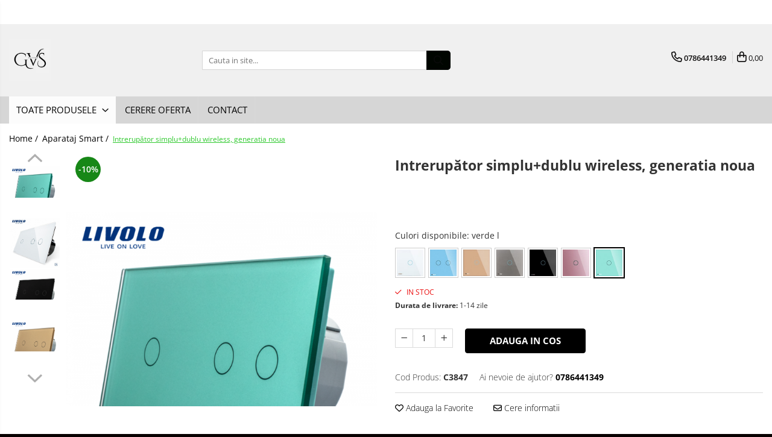

--- FILE ---
content_type: text/html; charset=UTF-8
request_url: https://www.gavros.ro/aparataj-smart/%C3%AEntrerup%C4%83tor-simplu-dublu-wireless-generatia-noua.html
body_size: 39479
content:
<!DOCTYPE html>

<html lang="ro-ro">

	<head>
		<meta charset="UTF-8">

		<script src="https://gomagcdn.ro/themes/fashion/js/lazysizes.min.js?v=103621406-4.239" async=""></script>

		<script>
			function g_js(callbk){typeof callbk === 'function' ? window.addEventListener("DOMContentLoaded", callbk, false) : false;}
		</script>

					<link rel="icon" sizes="48x48" href="https://gomagcdn.ro/domains/gavros.ro/files/favicon/favicon1139.png">
			<link rel="apple-touch-icon" sizes="180x180" href="https://gomagcdn.ro/domains/gavros.ro/files/favicon/favicon1139.png">
		
		<style>
			/*body.loading{overflow:hidden;}
			body.loading #wrapper{opacity: 0;visibility: hidden;}
			body #wrapper{opacity: 1;visibility: visible;transition:all .1s ease-out;}*/

			.main-header .main-menu{min-height:43px;}
			.-g-hide{visibility:hidden;opacity:0;}

					</style>
		
		<link rel="preconnect" href="https://gomagcdn.ro"><link rel="dns-prefetch" href="https://fonts.googleapis.com" /><link rel="dns-prefetch" href="https://fonts.gstatic.com" /><link rel="dns-prefetch" href="https://connect.facebook.net" /><link rel="dns-prefetch" href="https://www.facebook.com" /><link rel="dns-prefetch" href="https://www.googletagmanager.com" /><link rel="dns-prefetch" href="https://retargeting.newsmanapp.com" />

					<link rel="preload" as="image" href="https://gomagcdn.ro/domains/gavros.ro/files/product/large/037226.png"   >
		
		<link rel="preload" href="https://gomagcdn.ro/themes/fashion/js/plugins.js?v=103621406-4.239" as="script">

		
					<link rel="preload" href="https://www.gavros.ro/theme/default.js?v=31726499600" as="script">
				
		<link rel="preload" href="https://gomagcdn.ro/themes/fashion/js/dev.js?v=103621406-4.239" as="script">

		
					<link rel="stylesheet" href="https://gomagcdn.ro/themes/fashion/css/main-min.css?v=103621406-4.239-1" data-values='{"blockScripts": "1"}'>
		
					<link rel="stylesheet" href="https://www.gavros.ro/theme/default.css?v=31726499600">
		
						<link rel="stylesheet" href="https://gomagcdn.ro/themes/fashion/css/dev-style.css?v=103621406-4.239-1">
		
		
		
		<link rel="alternate" hreflang="x-default" href="https://www.gavros.ro/aparataj-smart/întrerupător-simplu-dublu-wireless-generatia-noua.html">
									<script src="https://www.googleoptimize.com/optimize.js?id=OPT-N5F9BM7"></script><!-- Global site tag (gtag.js) - Google Analytics -->
<script async src="https://www.googletagmanager.com/gtag/js?id=G-TSGDS7DJ2K"></script>
<script>
  window.dataLayer = window.dataLayer || [];
  function gtag(){dataLayer.push(arguments);}
  gtag('js', new Date());

  gtag('config', 'G-TSGDS7DJ2K');
</script>					
		<meta name="expires" content="never">
		<meta name="revisit-after" content="1 days">
					<meta name="author" content="Gomag">
				<title>Întrerupător simplu+dublu wireless, generatia noua</title>


					<meta name="robots" content="index,follow" />
						
		<meta name="description" content="Întrerupător simplu+dublu wireless, generatia noua">
		<meta class="viewport" name="viewport" content="width=device-width, initial-scale=1.0, user-scalable=no">
							<meta property="og:description" content="Produs: Intrerupator tactil (touch) Functii: Control telecomanda prin RF (433.92 MHz) Utilizare: Rezidential / General Dimensiuni: 151 x 80 x 40 mm Panou/Rama inclus(a): Da Material panou: Sticlă securizată Durata medie de viață: 100.000 de acționări Poate fi acționat de la telecomandă (wireless): Da Frecvență: 433.92 Mhz Putere maximă instalată: 3000 W Curent nominal: 5 A Tensiune maximă: 250 V Conditii de operare: -30~70°C / Umiditate Relativa < 95% Distanța maximă de operare: 20-30 m Montaj: Ingropat Standard: Clasic / German Număr doze standard: 2 Certificări: CE, RoHS Telecomanda inclusa: Nu Grad de protecție: IP44"/>
							<meta property="og:image" content="https://gomagcdn.ro/domains/gavros.ro/files/product/large/037226.png"/>
															<link rel="canonical" href="https://www.gavros.ro/aparataj-smart/întrerupător-simplu-dublu-wireless-generatia-noua.html" />
			<meta property="og:url" content="https://www.gavros.ro/aparataj-smart/întrerupător-simplu-dublu-wireless-generatia-noua.html"/>
						
		<meta name="distribution" content="Global">
		<meta name="owner" content="www.gavros.ro">
		<meta name="publisher" content="www.gavros.ro">
		<meta name="rating" content="General">
		<meta name="copyright" content="Copyright www.gavros.ro 2026. All rights reserved">
		<link rel="search" href="https://www.gavros.ro/opensearch.ro.xml" type="application/opensearchdescription+xml" title="Cautare"/>

		
							<script src="https://gomagcdn.ro/themes/fashion/js/jquery-2.1.4.min.js"></script>
			<script defer src="https://gomagcdn.ro/themes/fashion/js/jquery.autocomplete.js?v=20181023"></script>
			<script src="https://gomagcdn.ro/themes/fashion/js/gomag.config.js?v=103621406-4.239"></script>
			<script src="https://gomagcdn.ro/themes/fashion/js/gomag.js?v=103621406-4.239"></script>
		
													<script>
	var items = [];

	items.push(
		{
			id		:'C3847',
			name	:'Intrerupător simplu+dublu wireless, generatia noua',
			brand	:'',
			category:'Aparataj Smart',
			price	:339.6100,
			google_business_vertical: 'retail'
		}
	);

	gtag('event', 'view_item', {
		items: [items],
		currency: "Lei",
		value: "339.6100",
		send_to: ''
	});
	</script><meta property="fb:app_id"                       content="527580355305721" />
<meta property="og:type"                         content="product" />
<meta property="og:title"                        content="Intrerupător simplu+dublu wireless, generatia noua" />
<meta property="product:brand"                   content="" />
<meta property="product:category"                content="Aparataj Smart" />
<meta property="product:original_price:amount"   content="376.22" />
<meta property="product:original_price:currency" content="RON" />
<meta property="product:pretax_price:amount"     content="339.61" />
<meta property="product:pretax_price:currency"   content="RON" />
<meta property="product:price:amount"            content="339.61" />
<meta property="product:price:currency"          content="RON" />
<meta property="product:shipping_cost:amount"    content="0" />
<meta property="product:shipping_cost:currency"  content="RON" />
<meta property="product:weight:value"            content="0" />
<meta property="product:weight:units"            content="kg" />
<meta property="product:shipping_weight:value"   content="0" />
<meta property="product:shipping_weight:units"   content="kg" />
<meta property="product:sale_price:amount"       content="339.61" />
<meta property="product:sale_price:currency"     content="RON" />
<meta property="product:sale_price_dates:start"  content="2026-01-07 00:00:00" />
<meta property="product:sale_price_dates:end"    content="2026-01-07 23:59:59" />
<script>	
	$(document).ready(function(){
		
		$(document).on('click', $GomagConfig.cartSummaryItemRemoveButton, function() {
			var productId = $(this).attr("data-product");
			var productSku = $(this).attr("data-productsku");
			var productPrice = $(this).attr("data-productprice");
			var productQty = $(this).attr("data-qty");
			
			gtag('event', 'remove_from_cart', {
					send_to	: '',
					value	: parseFloat(productQty) * parseFloat(productPrice),
					items:[{
						id		: productSku,
						quantity: productQty,
						price	: productPrice		 
				}]
			})
			
		})
	
		$(document).on('click', $GomagConfig.checkoutItemRemoveButton, function() {
			
			var itemKey = $(this).attr('id').replace('__checkoutItemRemove','');
			var productId = $(this).data("product");
			var productSku = $(this).attr("productsku");
			var productPrice = $(this).attr("productprice");
			var productQty = $('#quantityToAdd_'+itemKey).val();
			
			gtag('event', 'remove_from_cart', {
				send_to	: '',
				value	: parseFloat(productQty) * parseFloat(productPrice),
				items	:[{
					id		: productSku,
					quantity: productQty,
					price	: productPrice
				}]
			})
			
		})
	});		
	
</script>
<!-- Global site tag (gtag.js) - Google Analytics -->
<script async src="https://www.googletagmanager.com/gtag/js?id=G-V7MZH82112"></script>
	<script>
 window.dataLayer = window.dataLayer || [];
  function gtag(){dataLayer.push(arguments);}
    var cookieValue = '';
  var name = 'g_c_consent' + "=";
  var decodedCookie = decodeURIComponent(document.cookie);
  var ca = decodedCookie.split(';');
  for(var i = 0; i <ca.length; i++) {
	var c = ca[i];
	while (c.charAt(0) == ' ') {
	  c = c.substring(1);
	}
	if (c.indexOf(name) == 0) {
	  cookieValue = c.substring(name.length, c.length);
	}
  }



if(cookieValue == ''){
	gtag('consent', 'default', {
	  'ad_storage': 'granted',
	  'ad_user_data': 'granted',
	  'ad_personalization': 'granted',
	  'analytics_storage': 'granted',
	  'personalization_storage': 'granted',
	  'functionality_storage': 'granted',
	  'security_storage': 'granted'
	});
	} else if(cookieValue != '-1'){


			gtag('consent', 'default', {
			'ad_storage': 'granted',
			'ad_user_data': 'granted',
			'ad_personalization': 'granted',
			'analytics_storage': 'granted',
			'personalization_storage': 'granted',
			'functionality_storage': 'granted',
			'security_storage': 'granted'
		});
	} else {
	 gtag('consent', 'default', {
		  'ad_storage': 'denied',
		  'ad_user_data': 'denied',
		  'ad_personalization': 'denied',
		  'analytics_storage': 'denied',
			'personalization_storage': 'denied',
			'functionality_storage': 'denied',
			'security_storage': 'denied'
		});

		 }
</script>
<script>

	
  gtag('js', new Date());

 
$.Gomag.bind('Cookie/Policy/Consent/Denied', function(){
	gtag('consent', 'update', {
		  'ad_storage': 'denied',
		  'ad_user_data': 'denied',
		  'ad_personalization': 'denied',
		  'analytics_storage': 'denied',
			'personalization_storage': 'denied',
			'functionality_storage': 'denied',
			'security_storage': 'denied'
		});
		})
$.Gomag.bind('Cookie/Policy/Consent/Granted', function(){
	gtag('consent', 'update', {
		  'ad_storage': 'granted',
		  'ad_user_data': 'granted',
		  'ad_personalization': 'granted',
		  'analytics_storage': 'granted',
			'personalization_storage': 'granted',
			'functionality_storage': 'granted',
			'security_storage': 'granted'
		});
		})
  gtag('config', 'G-V7MZH82112', {allow_enhanced_conversions: true });
</script>
<script>
	function gaBuildProductVariant(product)
	{
		let _return = '';
		if(product.version != undefined)
		{
			$.each(product.version, function(i, a){
				_return += (_return == '' ? '' : ', ')+a.value;
			})
		}
		return _return;
	}

</script>
<script>
	$.Gomag.bind('Product/Add/To/Cart/After/Listing', function gaProductAddToCartLV4(event, data) {
		if(data.product !== undefined) {
			var gaProduct = false;
			if(typeof(gaProducts) != 'undefined' && gaProducts[data.product.id] != undefined)
			{
				gaProduct = gaProducts[data.product.id];

			}

			if(gaProduct == false)
			{
				gaProduct = {};
				gaProduct.item_id = data.product.id;
				gaProduct.currency = data.product.currency ? (String(data.product.currency).toLowerCase() == 'lei' ? 'RON' : data.product.currency) : 'RON';
				gaProduct.item_name =  data.product.name ;
				gaProduct.item_variant= gaBuildProductVariant(data.product);
				gaProduct.item_brand = data.product.brand;
				gaProduct.item_category = data.product.category;

			}

			gaProduct.price = parseFloat(data.product.price).toFixed(2);
			gaProduct.quantity = data.product.productQuantity;
			gtag("event", "add_to_cart", {
				currency: gaProduct.currency,
				value: parseFloat(gaProduct.price) * parseFloat(gaProduct.quantity),
				items: [
					gaProduct
				]
			});

		}
	})
	$.Gomag.bind('Product/Add/To/Cart/After/Details', function gaProductAddToCartDV4(event, data){

		if(data.product !== undefined){

			var gaProduct = false;
			if(
				typeof(gaProducts) != 'undefined'
				&&
				gaProducts[data.product.id] != undefined
			)
			{
				var gaProduct = gaProducts[data.product.id];
			}

			if(gaProduct == false)
			{
				gaProduct = {};
				gaProduct.item_id = data.product.id;
				gaProduct.currency = data.product.currency ? (String(data.product.currency).toLowerCase() == 'lei' ? 'RON' : data.product.currency) : 'RON';
				gaProduct.item_name =  data.product.name ;
				gaProduct.item_variant= gaBuildProductVariant(data.product);
				gaProduct.item_brand = data.product.brand;
				gaProduct.item_category = data.product.category;

			}

			gaProduct.price = parseFloat(data.product.price).toFixed(2);
			gaProduct.quantity = data.product.productQuantity;


			gtag("event", "add_to_cart", {
			  currency: gaProduct.currency,
			  value: parseFloat(gaProduct.price) * parseFloat(gaProduct.quantity),
			  items: [
				gaProduct
			  ]
			});
        }

	})
	 $.Gomag.bind('Product/Remove/From/Cart', function gaProductRemovedFromCartV4(event, data){
		var envData = $.Gomag.getEnvData();
		var products = envData.products;

		if(data.data.product !== undefined && products[data.data.product] !== undefined){


			var dataProduct = products[data.data.product];


			gaProduct = {};
			gaProduct.item_id = dataProduct.id;

			gaProduct.item_name =   dataProduct.name ;
			gaProduct.currency = dataProduct.currency ? (String(dataProduct.currency).toLowerCase() == 'lei' ? 'RON' : dataProduct.currency) : 'RON';
			gaProduct.item_category = dataProduct.category;
			gaProduct.item_brand = dataProduct.brand;
			gaProduct.price = parseFloat(dataProduct.price).toFixed(2);
			gaProduct.quantity = data.data.quantity;
			gaProduct.item_variant= gaBuildProductVariant(dataProduct);
			gtag("event", "remove_from_cart", {
			  currency: gaProduct.currency,
			  value: parseFloat(gaProduct.price) * parseFloat(gaProduct.quantity),
			  items: [
				gaProduct
			  ]
			});
        }

	});

	 $.Gomag.bind('Cart/Quantity/Update', function gaCartQuantityUpdateV4(event, data){
		var envData = $.Gomag.getEnvData();
		var products = envData.products;
		if(!data.data.finalQuantity || !data.data.initialQuantity)
		{
			return false;
		}
		var dataProduct = products[data.data.product];
		if(dataProduct == undefined)
		{
			return false;
		}

		gaProduct = {};
		gaProduct.item_id = dataProduct.id;
		gaProduct.currency = dataProduct.currency ? (String(dataProduct.currency).toLowerCase() == 'lei' ? 'RON' : dataProduct.currency) : 'RON';
		gaProduct.item_name =  dataProduct.name ;

		gaProduct.item_category = dataProduct.category;
		gaProduct.item_brand = dataProduct.brand;
		gaProduct.price = parseFloat(dataProduct.price).toFixed(2);
		gaProduct.item_variant= gaBuildProductVariant(dataProduct);
		if(parseFloat(data.data.initialQuantity) < parseFloat(data.data.finalQuantity))
		{
			var quantity = parseFloat(data.data.finalQuantity) - parseFloat(data.data.initialQuantity);
			gaProduct.quantity = quantity;

			gtag("event", "add_to_cart", {
			  currency: gaProduct.currency,
			  value: parseFloat(gaProduct.price) * parseFloat(gaProduct.quantity),
			  items: [
				gaProduct
			  ]
			});
		}
		else if(parseFloat(data.data.initialQuantity) > parseFloat(data.data.finalQuantity))
		{
			var quantity = parseFloat(data.data.initialQuantity) - parseFloat(data.data.finalQuantity);
			gaProduct.quantity = quantity;
			gtag("event", "remove_from_cart", {
			  currency: gaProduct.currency,
			  value: parseFloat(gaProduct.price) * parseFloat(gaProduct.quantity),
			  items: [
				gaProduct
			  ]
			});
		}

	});

</script>
<script>
function gmsc(name, value)
{
	if(value != undefined && value)
	{
		var expires = new Date();
		expires.setTime(expires.getTime() + parseInt(3600*24*1000*90));
		document.cookie = encodeURIComponent(name) + "=" + encodeURIComponent(value) + '; expires='+ expires.toUTCString() + "; path=/";
	}
}
let gmqs = window.location.search;
let gmup = new URLSearchParams(gmqs);
gmsc('g_sc', gmup.get('shop_campaign'));
gmsc('shop_utm_campaign', gmup.get('utm_campaign'));
gmsc('shop_utm_medium', gmup.get('utm_medium'));
gmsc('shop_utm_source', gmup.get('utm_source'));
</script><!-- Facebook Pixel Code -->
				<script>
				!function(f,b,e,v,n,t,s){if(f.fbq)return;n=f.fbq=function(){n.callMethod?
				n.callMethod.apply(n,arguments):n.queue.push(arguments)};if(!f._fbq)f._fbq=n;
				n.push=n;n.loaded=!0;n.version="2.0";n.queue=[];t=b.createElement(e);t.async=!0;
				t.src=v;s=b.getElementsByTagName(e)[0];s.parentNode.insertBefore(t,s)}(window,
				document,"script","//connect.facebook.net/en_US/fbevents.js");

				fbq("init", "1274671110006740");
				fbq("track", "PageView");</script>
				<!-- End Facebook Pixel Code -->
				<script>
				$.Gomag.bind('User/Ajax/Data/Loaded', function(event, data){
					if(data != undefined && data.data != undefined)
					{
						var eventData = data.data;
						if(eventData.facebookUserData != undefined)
						{
							$('body').append(eventData.facebookUserData);
						}
					}
				})
				</script>
				<script>
	$.Gomag.bind('Product/Add/To/Cart/After/Listing', function(event, data){
		if(data.product !== undefined){
			gtag('event', 'add_to_cart', {
				send_to	: '',
				value	: parseFloat(data.product.productQuantity) * parseFloat(data.product.price),
				items	:[{
					id		: data.product.sku,
					name	: data.product.name,
					brand	: data.product.brand,
					category: data.product.category,
					quantity: data.product.productQuantity,
					price	: data.product.price
				 
			}]
		   })
        }
	})
	$.Gomag.bind('Product/Add/To/Cart/After/Details', function(event, data){
		
		if(data.product !== undefined){
			gtag('event', 'add_to_cart', {
				send_to: '',
				value: parseFloat(data.product.productQuantity) * parseFloat(data.product.price),
				items: [{
					id: data.product.sku,
					name		: data.product.name,
					brand		: data.product.brand,
					category	: data.product.category,
					quantity	: data.product.productQuantity,
					price		: data.product.price
				}]	
			})
		}
	})
   
</script><meta property="fb:app_id"                       content="527580355305721" />
<meta property="og:type"                         content="website" />
<meta name="google-site-verification" content="2wyMzMh4M1fgzOuNVSu3TZqBUc23sKKq7rb687hoXuk" /> <!-- Pinterest Tag -->
<script>
!function(e){if(!window.pintrk){window.pintrk = function () {
window.pintrk.queue.push(Array.prototype.slice.call(arguments))};var
  n=window.pintrk;n.queue=[],n.version="3.0";var
  t=document.createElement("script");t.async=!0,t.src=e;var
  r=document.getElementsByTagName("script")[0];
  r.parentNode.insertBefore(t,r)}}("https://gavros.ro/ct/core.js");
pintrk('load', '2612792238507', {em: '<vanzari@gavros.ro>'});
pintrk('page');
</script>
<noscript>
<img height="1" width="1" style="display:none;" alt=""
  src="https://ct.pinterest.com/v3/?event=init&tid=2612792238507&pd[em]=<vanzari@gavros.ro>&noscript=1" />
</noscript>
<!-- end Pinterest Tag -->
<script>
pintrk('track', 'checkout', {
value: 100,
order_quantity: 1,
currency: 'RON'
});
</script>
<script>
pintrk('track', 'pagevisit');
</script>
<script>
pintrk('track', 'signup');
</script>
<script>
pintrk('track', 'lead', {
lead_type: 'Newsletter'
});
</script>
<script>
pintrk('track', 'search', {
search_query: 'boots'
});
</script>
<script>
pintrk('track', 'viewcategory');
</script>
<script>
pintrk('track', 'custom');
</script>
<script>
pintrk('track', 'user_defined_event_name');
</script>
<meta name="p:domain_verify" content="9255982e4381da8226f3797734ccd9f3"/>					
		
	</head>

	<body class="" style="background: #0a010a top center repeat;">

		<script >
			function _addCss(url, attribute, value, loaded){
				var _s = document.createElement('link');
				_s.rel = 'stylesheet';
				_s.href = url;
				_s.type = 'text/css';
				if(attribute)
				{
					_s.setAttribute(attribute, value)
				}
				if(loaded){
					_s.onload = function(){
						var dom = document.getElementsByTagName('body')[0];
						//dom.classList.remove('loading');
					}
				}
				var _st = document.getElementsByTagName('link')[0];
				_st.parentNode.insertBefore(_s, _st);
			}
			//_addCss('https://fonts.googleapis.com/css2?family=Open+Sans:ital,wght@0,300;0,400;0,600;0,700;1,300;1,400&display=swap');
			_addCss('https://gomagcdn.ro/themes/_fonts/Open-Sans.css');

		</script>
		<script>
				/*setTimeout(
				  function()
				  {
				   document.getElementsByTagName('body')[0].classList.remove('loading');
				  }, 1000);*/
		</script>
							
					<div id="fb-root"></div>
						<script >
			window.fbAsyncInit = function() {
			FB.init({
			appId : '101540228380387',
			autoLogAppEvents : true,
			xfbml : true,
			version : 'v12.0'
			});
			};
			</script>
			<script async defer crossorigin="anonymous" src="https://connect.facebook.net/ro_RO/sdk.js"></script>
					
		<div id="wrapper">
			<!-- BLOCK:446a3de92c81ef03c6788d0087b2384e start -->
<div id="_cartSummary" class="hide"></div>

<script >
	$(document).ready(function() {

		$(document).on('keypress', '.-g-input-loader', function(){
			$(this).addClass('-g-input-loading');
		})

		$.Gomag.bind('Product/Add/To/Cart/After', function(eventResponse, properties)
		{
									var data = JSON.parse(properties.data);
			$('.q-cart').html(data.quantity);
			if(parseFloat(data.quantity) > 0)
			{
				$('.q-cart').removeClass('hide');
			}
			else
			{
				$('.q-cart').addClass('hide');
			}
			$('.cartPrice').html(data.subtotal + ' ' + data.currency);
			$('.cartProductCount').html(data.quantity);


		})
		$('#_cartSummary').on('updateCart', function(event, cart) {
			var t = $(this);

			$.get('https://www.gavros.ro/cart-update', {
				cart: cart
			}, function(data) {

				$('.q-cart').html(data.quantity);
				if(parseFloat(data.quantity) > 0)
				{
					$('.q-cart').removeClass('hide');
				}
				else
				{
					$('.q-cart').addClass('hide');
				}
				$('.cartPrice').html(data.subtotal + ' ' + data.currency);
				$('.cartProductCount').html(data.quantity);
			}, 'json');
			window.ga = window.ga || function() {
				(ga.q = ga.q || []).push(arguments)
			};
			ga('send', 'event', 'Buton', 'Click', 'Adauga_Cos');
		});

		if(window.gtag_report_conversion) {
			$(document).on("click", 'li.phone-m', function() {
				var phoneNo = $('li.phone-m').children( "a").attr('href');
				gtag_report_conversion(phoneNo);
			});

		}

	});
</script>



<header class="main-header container-bg clearfix" data-block="headerBlock">
	<div class="discount-tape container-h full -g-hide" id="_gomagHellobar">
<style>
.discount-tape{position: relative;width:100%;padding:0;text-align:center;font-size:14px;overflow: hidden;z-index:99;}
.discount-tape a{color: #fffcff;}
.Gomag-HelloBar{padding:10px;}
@media screen and (max-width: 767px){.discount-tape{font-size:13px;}}
</style>
<div class="Gomag-HelloBar" style="background: #0f0f0f;color: #fffcff;">
	<a href="https://www.gavros.ro/ofertamaterialelecetrice" rel="nofollow" style="color: #fffcff;">
		Contactează-ne pentru ofertă personalizată!  E-mail: vanzari@gavros.ro                                                                         Tel: 0786441349
			</a>
	</div>
<div class="clear"></div>
</div>

		
	<div class="top-head-bg container-h full">

		<div class="top-head container-h">
			<div class="row">
				<div class="col-md-3 col-sm-3 col-xs-5 logo-h">
					
	<a href="https://www.gavros.ro" id="logo" data-pageId="2">
		<img src="https://gomagcdn.ro/domains/gavros.ro/files/company/gavros-1-final-png-7406187172.png" fetchpriority="high" class="img-responsive" alt="ELECTRIC GAVROS" title="ELECTRIC GAVROS" width="200" height="50" style="width:auto;">
	</a>
				</div>
				<div class="col-md-4 col-sm-4 col-xs-7 main search-form-box">
					
<form name="search-form" class="search-form" action="https://www.gavros.ro/produse" id="_searchFormMainHeader">

	<input id="_autocompleteSearchMainHeader" name="c" class="input-placeholder -g-input-loader" type="text" placeholder="Cauta in site..." aria-label="Search"  value="">
	<button id="_doSearch" class="search-button" aria-hidden="true">
		<i class="fa fa-search" aria-hidden="true"></i>
	</button>

				<script >
			$(document).ready(function() {

				$('#_autocompleteSearchMainHeader').autocomplete({
					serviceUrl: 'https://www.gavros.ro/autocomplete',
					minChars: 2,
					deferRequestBy: 700,
					appendTo: '#_searchFormMainHeader',
					width: parseInt($('#_doSearch').offset().left) - parseInt($('#_autocompleteSearchMainHeader').offset().left),
					formatResult: function(suggestion, currentValue) {
						return suggestion.value;
					},
					onSelect: function(suggestion) {
						$(this).val(suggestion.data);
					},
					onSearchComplete: function(suggestion) {
						$(this).removeClass('-g-input-loading');
					}
				});
				$(document).on('click', '#_doSearch', function(e){
					e.preventDefault();
					if($('#_autocompleteSearchMainHeader').val() != '')
					{
						$('#_searchFormMainHeader').submit();
					}
				})
			});
		</script>
	

</form>
				</div>
				<div class="col-md-5 col-sm-5 acount-section">
					
<ul>
	<li class="search-m hide">
		<a href="#" class="-g-no-url" aria-label="Cauta in site..." data-pageId="">
			<i class="fa fa-search search-open" aria-hidden="true"></i>
			<i style="display:none" class="fa fa-times search-close" aria-hidden="true"></i>
		</a>
	</li>
	<li class="-g-user-icon -g-user-icon-empty">
			
	</li>
	
				<li class="contact-header">
			<a href="tel:0786441349" aria-label="Contacteaza-ne" data-pageId="3">
				<i class="fa fa-phone" aria-hidden="true"></i>
								<span>0786441349</span>
			</a>
		</li>
			<li class="wishlist-header hide">
		<a href="https://www.gavros.ro/wishlist" aria-label="Wishlist" data-pageId="28">
			<span class="-g-wishlist-product-count -g-hide"></span>
			<i class="fa fa-heart-o" aria-hidden="true"></i>
			<span class="">Favorite</span>
		</a>
	</li>
	<li class="cart-header-btn cart">
		<a class="cart-drop _showCartHeader" href="https://www.gavros.ro/cos-de-cumparaturi" aria-label="Cos de cumparaturi">
			<span class="q-cart hide">0</span>
			<i class="fa fa-shopping-bag" aria-hidden="true"></i>
			<span class="count cartPrice">0,00
				
			</span>
		</a>
					<div class="cart-dd  _cartShow cart-closed"></div>
			</li>

	</ul>

	<script>
		$(document).ready(function() {
			//Cart
							$('.cart').mouseenter(function() {
					$.Gomag.showCartSummary('div._cartShow');
				}).mouseleave(function() {
					$.Gomag.hideCartSummary('div._cartShow');
					$('div._cartShow').removeClass('cart-open');
				});
						$(document).on('click', '.dropdown-toggle', function() {
				window.location = $(this).attr('href');
			})
		})
	</script>

				</div>
			</div>
		</div>
	</div>


<div id="navigation">
	<nav id="main-menu" class="main-menu container-h full clearfix">
		<a href="#" class="menu-trg -g-no-url" title="Produse">
			<span>&nbsp;</span>
		</a>
		
<div class="container-h nav-menu-hh clearfix">

	<!-- BASE MENU -->
	<ul class="
			nav-menu base-menu
			
			
		">

		<li class="all-product-button menu-drop">
			<a class="" href="#mm-2">Toate Produsele <i class="fa fa-angle-down"></i></a>
			<div class="menu-dd">
				

	<ul class="FH">
			
		<li class="ifDrop __GomagMM ">
							<a
					href="https://www.gavros.ro/cabluri-electrice"
					class="  "
					rel="  "
					
					title="Cabluri Electrice"
					data-Gomag=''
					data-block-name="mainMenuD0"
					data-pageId= "80"
					data-block="mainMenuD">
											<span class="list">Cabluri Electrice</span>
						<i class="fa fa-angle-right"></i>
				</a>

										<ul class="drop-list clearfix w100">
															<li class="image">
																	</li>
																																						<li class="fl">
										<div class="col">
											<p class="title">
												<a
												href="https://www.gavros.ro/conductori-fy-myf"
												class="title    "
												rel="  "
												
												title="Conductori - Fy - Myf"
												data-Gomag=''
												data-block-name="mainMenuD1"
												data-block="mainMenuD"
												data-pageId= "80"
												>
																										Conductori - Fy - Myf
												</a>
											</p>
																						
										</div>
									</li>
																																<li class="fl">
										<div class="col">
											<p class="title">
												<a
												href="https://www.gavros.ro/cabluri-tip-cordon-myym"
												class="title    "
												rel="  "
												
												title="Cabluri tip Cordon (MYYM)"
												data-Gomag=''
												data-block-name="mainMenuD1"
												data-block="mainMenuD"
												data-pageId= "80"
												>
																										Cabluri tip Cordon (MYYM)
												</a>
											</p>
																						
										</div>
									</li>
																																<li class="fl">
										<div class="col">
											<p class="title">
												<a
												href="https://www.gavros.ro/cabluri-tip-cyy-f"
												class="title    "
												rel="  "
												
												title="Cabluri tip CYY-F"
												data-Gomag=''
												data-block-name="mainMenuD1"
												data-block="mainMenuD"
												data-pageId= "80"
												>
																										Cabluri tip CYY-F
												</a>
											</p>
																						
										</div>
									</li>
																																<li class="fl">
										<div class="col">
											<p class="title">
												<a
												href="https://www.gavros.ro/cabluri-bransament"
												class="title    "
												rel="  "
												
												title="Cabluri Bransament"
												data-Gomag=''
												data-block-name="mainMenuD1"
												data-block="mainMenuD"
												data-pageId= "80"
												>
																										Cabluri Bransament
												</a>
											</p>
																						
										</div>
									</li>
																																<li class="fl">
										<div class="col">
											<p class="title">
												<a
												href="https://www.gavros.ro/cabluri-tip-n2xh-halogen-free"
												class="title    "
												rel="  "
												
												title="Cabluri tip N2XH Halogen Free"
												data-Gomag=''
												data-block-name="mainMenuD1"
												data-block="mainMenuD"
												data-pageId= "80"
												>
																										Cabluri tip N2XH Halogen Free
												</a>
											</p>
																						
										</div>
									</li>
																																<li class="fl">
										<div class="col">
											<p class="title">
												<a
												href="https://www.gavros.ro/cabluri-tip-nhxh-e90-halogen-free"
												class="title    "
												rel="  "
												
												title="Cabluri tip NHXH E90 Halogen Free"
												data-Gomag=''
												data-block-name="mainMenuD1"
												data-block="mainMenuD"
												data-pageId= "80"
												>
																										Cabluri tip NHXH E90 Halogen Free
												</a>
											</p>
																						
										</div>
									</li>
																																<li class="fl">
										<div class="col">
											<p class="title">
												<a
												href="https://www.gavros.ro/cabluri-internet-tv"
												class="title    "
												rel="  "
												
												title="Cabluri Internet - TV"
												data-Gomag=''
												data-block-name="mainMenuD1"
												data-block="mainMenuD"
												data-pageId= "80"
												>
																										Cabluri Internet - TV
												</a>
											</p>
																						
										</div>
									</li>
																																<li class="fl">
										<div class="col">
											<p class="title">
												<a
												href="https://www.gavros.ro/cabluri-alarmă-incendiu"
												class="title    "
												rel="  "
												
												title="Cabluri Alarmă - Incendiu"
												data-Gomag=''
												data-block-name="mainMenuD1"
												data-block="mainMenuD"
												data-pageId= "80"
												>
																										Cabluri Alarmă - Incendiu
												</a>
											</p>
																						
										</div>
									</li>
																																<li class="fl">
										<div class="col">
											<p class="title">
												<a
												href="https://www.gavros.ro/fibră-optică"
												class="title    "
												rel="  "
												
												title="Fibră Optică"
												data-Gomag=''
												data-block-name="mainMenuD1"
												data-block="mainMenuD"
												data-pageId= "80"
												>
																										Fibră Optică
												</a>
											</p>
																						
										</div>
									</li>
																													</ul>
									
		</li>
		
		<li class="ifDrop __GomagMM ">
							<a
					href="https://www.gavros.ro/tablouri-si-sigurante"
					class="  "
					rel="  "
					
					title="Tablouri si Sigurante"
					data-Gomag=''
					data-block-name="mainMenuD0"
					data-pageId= "80"
					data-block="mainMenuD">
											<span class="list">Tablouri si Sigurante</span>
						<i class="fa fa-angle-right"></i>
				</a>

										<ul class="drop-list clearfix w100">
															<li class="image">
																	</li>
																																						<li class="fl">
										<div class="col">
											<p class="title">
												<a
												href="https://www.gavros.ro/tablouri-organizare"
												class="title    "
												rel="  "
												
												title="Tablouri Organizare"
												data-Gomag=''
												data-block-name="mainMenuD1"
												data-block="mainMenuD"
												data-pageId= "80"
												>
																										Tablouri Organizare
												</a>
											</p>
																						
										</div>
									</li>
																																<li class="fl">
										<div class="col">
											<p class="title">
												<a
												href="https://www.gavros.ro/cutii-sigurante"
												class="title    "
												rel="  "
												
												title="Cutii Sigurante"
												data-Gomag=''
												data-block-name="mainMenuD1"
												data-block="mainMenuD"
												data-pageId= "80"
												>
																										Cutii Sigurante
												</a>
											</p>
																						
										</div>
									</li>
																																<li class="fl">
										<div class="col">
											<p class="title">
												<a
												href="https://www.gavros.ro/sigurante-automate"
												class="title    "
												rel="  "
												
												title="Sigurante Automate"
												data-Gomag=''
												data-block-name="mainMenuD1"
												data-block="mainMenuD"
												data-pageId= "80"
												>
																										Sigurante Automate
												</a>
											</p>
																																															<a
														href="https://www.gavros.ro/gama-legrand"
														rel="  "
														
														title="Gama Legrand"
														class="    "
														data-Gomag=''
														data-block-name="mainMenuD2"
														data-block="mainMenuD"
														data-pageId=""
													>
																												<i class="fa fa-angle-right"></i>
														<span>Gama Legrand</span>
													</a>
																									<a
														href="https://www.gavros.ro/gama-noark"
														rel="  "
														
														title="Gama Noark"
														class="    "
														data-Gomag=''
														data-block-name="mainMenuD2"
														data-block="mainMenuD"
														data-pageId=""
													>
																												<i class="fa fa-angle-right"></i>
														<span>Gama Noark</span>
													</a>
																							
										</div>
									</li>
																																<li class="fl">
										<div class="col">
											<p class="title">
												<a
												href="https://www.gavros.ro/accesorii-tablou-sigurante"
												class="title    "
												rel="  "
												
												title="Accesorii Tablou-Sigurante"
												data-Gomag=''
												data-block-name="mainMenuD1"
												data-block="mainMenuD"
												data-pageId= "80"
												>
																										Accesorii Tablou-Sigurante
												</a>
											</p>
																						
										</div>
									</li>
																																<li class="fl">
										<div class="col">
											<p class="title">
												<a
												href="https://www.gavros.ro/contor-curent"
												class="title    "
												rel="  "
												
												title="Contor Curent"
												data-Gomag=''
												data-block-name="mainMenuD1"
												data-block="mainMenuD"
												data-pageId= "80"
												>
																										Contor Curent
												</a>
											</p>
																						
										</div>
									</li>
																																<li class="fl">
										<div class="col">
											<p class="title">
												<a
												href="https://www.gavros.ro/releu-protectie-tensiune"
												class="title    "
												rel="  "
												
												title="Relee de comanda si supraveghere"
												data-Gomag=''
												data-block-name="mainMenuD1"
												data-block="mainMenuD"
												data-pageId= "80"
												>
																										Relee de comanda si supraveghere
												</a>
											</p>
																						
										</div>
									</li>
																													</ul>
									
		</li>
		
		<li class="ifDrop __GomagMM ">
							<a
					href="https://www.gavros.ro/trasee-cabluri-accesorii"
					class="  "
					rel="  "
					
					title="Trasee Cabluri / Accesorii"
					data-Gomag=''
					data-block-name="mainMenuD0"
					data-pageId= "80"
					data-block="mainMenuD">
											<span class="list">Trasee Cabluri / Accesorii</span>
						<i class="fa fa-angle-right"></i>
				</a>

										<ul class="drop-list clearfix w100">
															<li class="image">
																	</li>
																																						<li class="fl">
										<div class="col">
											<p class="title">
												<a
												href="https://www.gavros.ro/copex"
												class="title    "
												rel="  "
												
												title="Copex"
												data-Gomag=''
												data-block-name="mainMenuD1"
												data-block="mainMenuD"
												data-pageId= "80"
												>
																										Copex
												</a>
											</p>
																						
										</div>
									</li>
																																<li class="fl">
										<div class="col">
											<p class="title">
												<a
												href="https://www.gavros.ro/tub-pvc"
												class="title    "
												rel="  "
												
												title="Tub PVC"
												data-Gomag=''
												data-block-name="mainMenuD1"
												data-block="mainMenuD"
												data-pageId= "80"
												>
																										Tub PVC
												</a>
											</p>
																						
										</div>
									</li>
																																<li class="fl">
										<div class="col">
											<p class="title">
												<a
												href="https://www.gavros.ro/canal-cablu-pvc"
												class="title    "
												rel="  "
												
												title="Canal Cablu PVC"
												data-Gomag=''
												data-block-name="mainMenuD1"
												data-block="mainMenuD"
												data-pageId= "80"
												>
																										Canal Cablu PVC
												</a>
											</p>
																						
										</div>
									</li>
																																<li class="fl">
										<div class="col">
											<p class="title">
												<a
												href="https://www.gavros.ro/jgheaburi-metalice-perforate"
												class="title    "
												rel="  "
												
												title="Jgheaburi Metalice Perforate"
												data-Gomag=''
												data-block-name="mainMenuD1"
												data-block="mainMenuD"
												data-pageId= "80"
												>
																										Jgheaburi Metalice Perforate
												</a>
											</p>
																						
										</div>
									</li>
																																<li class="fl">
										<div class="col">
											<p class="title">
												<a
												href="https://www.gavros.ro/bandă-izolier-96"
												class="title    "
												rel="  "
												
												title="Bandă Izolier"
												data-Gomag=''
												data-block-name="mainMenuD1"
												data-block="mainMenuD"
												data-pageId= "80"
												>
																										Bandă Izolier
												</a>
											</p>
																						
										</div>
									</li>
																																<li class="fl">
										<div class="col">
											<p class="title">
												<a
												href="https://www.gavros.ro/doze-electrice"
												class="title    "
												rel="  "
												
												title="Doze Electrice"
												data-Gomag=''
												data-block-name="mainMenuD1"
												data-block="mainMenuD"
												data-pageId= "80"
												>
																										Doze Electrice
												</a>
											</p>
																						
										</div>
									</li>
																													</ul>
									
		</li>
		
		<li class="ifDrop __GomagMM ">
							<a
					href="https://www.gavros.ro/aparataj-smart"
					class="  "
					rel="  "
					
					title="Aparataj Smart"
					data-Gomag=''
					data-block-name="mainMenuD0"
					data-pageId= "80"
					data-block="mainMenuD">
											<span class="list">Aparataj Smart</span>
						<i class="fa fa-angle-right"></i>
				</a>

										<ul class="drop-list clearfix w100">
															<li class="image">
																	</li>
																																						<li class="fl">
										<div class="col">
											<p class="title">
												<a
												href="https://www.gavros.ro/livolo-136"
												class="title    "
												rel="  "
												
												title="Livolo"
												data-Gomag=''
												data-block-name="mainMenuD1"
												data-block="mainMenuD"
												data-pageId= "80"
												>
																										Livolo
												</a>
											</p>
																																															<a
														href="https://www.gavros.ro/intrerupatoare-touch"
														rel="  "
														
														title="Intrerupatoare Touch / Standard German"
														class="    "
														data-Gomag=''
														data-block-name="mainMenuD2"
														data-block="mainMenuD"
														data-pageId=""
													>
																												<i class="fa fa-angle-right"></i>
														<span>Intrerupatoare Touch / Standard German</span>
													</a>
																									<a
														href="https://www.gavros.ro/intrerupatoare-touch-standard-italian"
														rel="  "
														
														title="Intrerupatoare Touch / Standard Italian"
														class="    "
														data-Gomag=''
														data-block-name="mainMenuD2"
														data-block="mainMenuD"
														data-pageId=""
													>
																												<i class="fa fa-angle-right"></i>
														<span>Intrerupatoare Touch / Standard Italian</span>
													</a>
																									<a
														href="https://www.gavros.ro/întrerupătoare-mecanice"
														rel="  "
														
														title="Întrerupătoare Mecanice"
														class="    "
														data-Gomag=''
														data-block-name="mainMenuD2"
														data-block="mainMenuD"
														data-pageId=""
													>
																												<i class="fa fa-angle-right"></i>
														<span>Întrerupătoare Mecanice</span>
													</a>
																									<a
														href="https://www.gavros.ro/prize"
														rel="  "
														
														title="Prize Schuko - TV / Date / Media"
														class="    "
														data-Gomag=''
														data-block-name="mainMenuD2"
														data-block="mainMenuD"
														data-pageId=""
													>
																												<i class="fa fa-angle-right"></i>
														<span>Prize Schuko - TV / Date / Media</span>
													</a>
																									<a
														href="https://www.gavros.ro/prize-intrerupatoare"
														rel="  "
														
														title="Prize + Intrerupatoare"
														class="    "
														data-Gomag=''
														data-block-name="mainMenuD2"
														data-block="mainMenuD"
														data-pageId=""
													>
																												<i class="fa fa-angle-right"></i>
														<span>Prize + Intrerupatoare</span>
													</a>
																									<a
														href="https://www.gavros.ro/prize-137"
														rel="  "
														
														title="Prize"
														class="    "
														data-Gomag=''
														data-block-name="mainMenuD2"
														data-block="mainMenuD"
														data-pageId=""
													>
																												<i class="fa fa-angle-right"></i>
														<span>Prize</span>
													</a>
																							
										</div>
									</li>
																																<li class="fl">
										<div class="col">
											<p class="title">
												<a
												href="https://www.gavros.ro/living-now-with-netatmo-124"
												class="title    "
												rel="  "
												
												title="Living Now With Netatmo"
												data-Gomag=''
												data-block-name="mainMenuD1"
												data-block="mainMenuD"
												data-pageId= "80"
												>
																										Living Now With Netatmo
												</a>
											</p>
																						
										</div>
									</li>
																													</ul>
									
		</li>
		
		<li class="ifDrop __GomagMM ">
							<a
					href="https://www.gavros.ro/prize-si-intrerupatoare"
					class="  "
					rel="  "
					
					title="Prize si Intrerupatoare"
					data-Gomag=''
					data-block-name="mainMenuD0"
					data-pageId= "80"
					data-block="mainMenuD">
											<span class="list">Prize si Intrerupatoare</span>
						<i class="fa fa-angle-right"></i>
				</a>

										<ul class="drop-list clearfix w100">
															<li class="image">
																	</li>
																																						<li class="fl">
										<div class="col">
											<p class="title">
												<a
												href="https://www.gavros.ro/aparataj-aplicat"
												class="title    "
												rel="  "
												
												title="Aparataj Aplicat"
												data-Gomag=''
												data-block-name="mainMenuD1"
												data-block="mainMenuD"
												data-pageId= "80"
												>
																										Aparataj Aplicat
												</a>
											</p>
																																															<a
														href="https://www.gavros.ro/gama-palmyie-viko"
														rel="  "
														
														title="Gama Palmyie Viko"
														class="    "
														data-Gomag=''
														data-block-name="mainMenuD2"
														data-block="mainMenuD"
														data-pageId=""
													>
																												<i class="fa fa-angle-right"></i>
														<span>Gama Palmyie Viko</span>
													</a>
																							
										</div>
									</li>
																																<li class="fl">
										<div class="col">
											<p class="title">
												<a
												href="https://www.gavros.ro/aparataj-clasic"
												class="title    "
												rel="  "
												
												title="Aparataj Clasic"
												data-Gomag=''
												data-block-name="mainMenuD1"
												data-block="mainMenuD"
												data-pageId= "80"
												>
																										Aparataj Clasic
												</a>
											</p>
																																															<a
														href="https://www.gavros.ro/gama-niloe"
														rel="  "
														
														title="Gama Legrand Niloe"
														class="    "
														data-Gomag=''
														data-block-name="mainMenuD2"
														data-block="mainMenuD"
														data-pageId=""
													>
																												<i class="fa fa-angle-right"></i>
														<span>Gama Legrand Niloe</span>
													</a>
																									<a
														href="https://www.gavros.ro/panasonic-arkedia-slim"
														rel="  "
														
														title="Panasonic Arkedia Slim"
														class="    "
														data-Gomag=''
														data-block-name="mainMenuD2"
														data-block="mainMenuD"
														data-pageId=""
													>
																												<i class="fa fa-angle-right"></i>
														<span>Panasonic Arkedia Slim</span>
													</a>
																							
										</div>
									</li>
																																<li class="fl">
										<div class="col">
											<p class="title">
												<a
												href="https://www.gavros.ro/aparataj-modular"
												class="title    "
												rel="  "
												
												title="Aparataj Modular"
												data-Gomag=''
												data-block-name="mainMenuD1"
												data-block="mainMenuD"
												data-pageId= "80"
												>
																										Aparataj Modular
												</a>
											</p>
																																															<a
														href="https://www.gavros.ro/bticino-living-now"
														rel="  "
														
														title="Bticino Living NOW"
														class="    "
														data-Gomag=''
														data-block-name="mainMenuD2"
														data-block="mainMenuD"
														data-pageId=""
													>
																												<i class="fa fa-angle-right"></i>
														<span>Bticino Living NOW</span>
													</a>
																									<a
														href="https://www.gavros.ro/bticino-axolute-air"
														rel="  "
														
														title="Bticino AXOLUTE AIR"
														class="    "
														data-Gomag=''
														data-block-name="mainMenuD2"
														data-block="mainMenuD"
														data-pageId=""
													>
																												<i class="fa fa-angle-right"></i>
														<span>Bticino AXOLUTE AIR</span>
													</a>
																									<a
														href="https://www.gavros.ro/gama-gewiss-system"
														rel="  "
														
														title="Gama Gewiss System"
														class="    "
														data-Gomag=''
														data-block-name="mainMenuD2"
														data-block="mainMenuD"
														data-pageId=""
													>
																												<i class="fa fa-angle-right"></i>
														<span>Gama Gewiss System</span>
													</a>
																									<a
														href="https://www.gavros.ro/gama-matix-bticino"
														rel="  "
														
														title="Gama Matix Bticino"
														class="    "
														data-Gomag=''
														data-block-name="mainMenuD2"
														data-block="mainMenuD"
														data-pageId=""
													>
																												<i class="fa fa-angle-right"></i>
														<span>Gama Matix Bticino</span>
													</a>
																									<a
														href="https://www.gavros.ro/legrand-mosaic-102"
														rel="  "
														
														title="Legrand Mosaic"
														class="    "
														data-Gomag=''
														data-block-name="mainMenuD2"
														data-block="mainMenuD"
														data-pageId=""
													>
																												<i class="fa fa-angle-right"></i>
														<span>Legrand Mosaic</span>
													</a>
																							
										</div>
									</li>
																													</ul>
									
		</li>
		
		<li class="ifDrop __GomagMM ">
							<a
					href="https://www.gavros.ro/doze-de-pardoseala-148"
					class="  "
					rel="  "
					
					title="Doze de Pardoseala"
					data-Gomag=''
					data-block-name="mainMenuD0"
					data-pageId= "80"
					data-block="mainMenuD">
											<span class="list">Doze de Pardoseala</span>
						<i class="fa fa-angle-right"></i>
				</a>

										<ul class="drop-list clearfix w100">
															<li class="image">
																	</li>
																																						<li class="fl">
										<div class="col">
											<p class="title">
												<a
												href="https://www.gavros.ro/doze-de-pardoseala"
												class="title    "
												rel="  "
												
												title="Doze de Pardoseala Universale"
												data-Gomag=''
												data-block-name="mainMenuD1"
												data-block="mainMenuD"
												data-pageId= "80"
												>
																										Doze de Pardoseala Universale
												</a>
											</p>
																						
										</div>
									</li>
																																<li class="fl">
										<div class="col">
											<p class="title">
												<a
												href="https://www.gavros.ro/incara-legrand"
												class="title    "
												rel="  "
												
												title="Incara  Legrand"
												data-Gomag=''
												data-block-name="mainMenuD1"
												data-block="mainMenuD"
												data-pageId= "80"
												>
																										Incara  Legrand
												</a>
											</p>
																						
										</div>
									</li>
																													</ul>
									
		</li>
		
		<li class="ifDrop __GomagMM ">
							<a
					href="https://www.gavros.ro/iluminat-interior"
					class="  "
					rel="  "
					
					title="Iluminat Interior"
					data-Gomag=''
					data-block-name="mainMenuD0"
					data-pageId= "80"
					data-block="mainMenuD">
											<span class="list">Iluminat Interior</span>
						<i class="fa fa-angle-right"></i>
				</a>

										<ul class="drop-list clearfix w100">
															<li class="image">
																	</li>
																																						<li class="fl">
										<div class="col">
											<p class="title">
												<a
												href="https://www.gavros.ro/cauti-corpuri-de-iluminat-living-dormitor-159"
												class="title    "
												rel="  "
												
												title="Aplice - Plafoniere"
												data-Gomag=''
												data-block-name="mainMenuD1"
												data-block="mainMenuD"
												data-pageId= "80"
												>
																										Aplice - Plafoniere
												</a>
											</p>
																						
										</div>
									</li>
																																<li class="fl">
										<div class="col">
											<p class="title">
												<a
												href="https://www.gavros.ro/spoturi-led"
												class="title    "
												rel="  "
												
												title="Spoturi LED"
												data-Gomag=''
												data-block-name="mainMenuD1"
												data-block="mainMenuD"
												data-pageId= "80"
												>
																										Spoturi LED
												</a>
											</p>
																						
										</div>
									</li>
																																<li class="fl">
										<div class="col">
											<p class="title">
												<a
												href="https://www.gavros.ro/panouri-led"
												class="title    "
												rel="  "
												
												title="Panouri LED"
												data-Gomag=''
												data-block-name="mainMenuD1"
												data-block="mainMenuD"
												data-pageId= "80"
												>
																										Panouri LED
												</a>
											</p>
																						
										</div>
									</li>
																																<li class="fl">
										<div class="col">
											<p class="title">
												<a
												href="https://www.gavros.ro/lampi-de-birou-164"
												class="title    "
												rel="  "
												
												title="Lampi de Birou"
												data-Gomag=''
												data-block-name="mainMenuD1"
												data-block="mainMenuD"
												data-pageId= "80"
												>
																										Lampi de Birou
												</a>
											</p>
																						
										</div>
									</li>
																																<li class="fl">
										<div class="col">
											<p class="title">
												<a
												href="https://www.gavros.ro/lampadare-165"
												class="title    "
												rel="  "
												
												title="Lampadare"
												data-Gomag=''
												data-block-name="mainMenuD1"
												data-block="mainMenuD"
												data-pageId= "80"
												>
																										Lampadare
												</a>
											</p>
																						
										</div>
									</li>
																																<li class="fl">
										<div class="col">
											<p class="title">
												<a
												href="https://www.gavros.ro/lustre-166"
												class="title    "
												rel="  "
												
												title="Lustre"
												data-Gomag=''
												data-block-name="mainMenuD1"
												data-block="mainMenuD"
												data-pageId= "80"
												>
																										Lustre
												</a>
											</p>
																						
										</div>
									</li>
																																<li class="fl">
										<div class="col">
											<p class="title">
												<a
												href="https://www.gavros.ro/iluminat-scari-trepte"
												class="title    "
												rel="  "
												
												title="Iluminat Scari/Trepte"
												data-Gomag=''
												data-block-name="mainMenuD1"
												data-block="mainMenuD"
												data-pageId= "80"
												>
																										Iluminat Scari/Trepte
												</a>
											</p>
																						
										</div>
									</li>
																																<li class="fl">
										<div class="col">
											<p class="title">
												<a
												href="https://www.gavros.ro/iluminat-baie"
												class="title    "
												rel="  "
												
												title="Iluminat baie"
												data-Gomag=''
												data-block-name="mainMenuD1"
												data-block="mainMenuD"
												data-pageId= "80"
												>
																										Iluminat baie
												</a>
											</p>
																						
										</div>
									</li>
																																<li class="fl">
										<div class="col">
											<p class="title">
												<a
												href="https://www.gavros.ro/becuri-și-surse-led"
												class="title    "
												rel="  "
												
												title="Becuri și surse LED"
												data-Gomag=''
												data-block-name="mainMenuD1"
												data-block="mainMenuD"
												data-pageId= "80"
												>
																										Becuri și surse LED
												</a>
											</p>
																						
										</div>
									</li>
																																<li class="fl">
										<div class="col">
											<p class="title">
												<a
												href="https://www.gavros.ro/sine-magnetice"
												class="title    "
												rel="  "
												
												title="Sine magnetice"
												data-Gomag=''
												data-block-name="mainMenuD1"
												data-block="mainMenuD"
												data-pageId= "80"
												>
																										Sine magnetice
												</a>
											</p>
																						
										</div>
									</li>
																																<li class="fl">
										<div class="col">
											<p class="title">
												<a
												href="https://www.gavros.ro/sistem-de-iluminat-belty"
												class="title    "
												rel="  "
												
												title="Sistem de iluminat Belty"
												data-Gomag=''
												data-block-name="mainMenuD1"
												data-block="mainMenuD"
												data-pageId= "80"
												>
																										Sistem de iluminat Belty
												</a>
											</p>
																						
										</div>
									</li>
																																<li class="fl">
										<div class="col">
											<p class="title">
												<a
												href="https://www.gavros.ro/sisteme-de-iluminat-plug-play"
												class="title    "
												rel="  "
												
												title="Sisteme de Iluminat Plug & Play"
												data-Gomag=''
												data-block-name="mainMenuD1"
												data-block="mainMenuD"
												data-pageId= "80"
												>
																										Sisteme de Iluminat Plug &amp; Play
												</a>
											</p>
																						
										</div>
									</li>
																																<li class="fl">
										<div class="col">
											<p class="title">
												<a
												href="https://www.gavros.ro/drivere-led"
												class="title    "
												rel="  "
												
												title="Drivere LED"
												data-Gomag=''
												data-block-name="mainMenuD1"
												data-block="mainMenuD"
												data-pageId= "80"
												>
																										Drivere LED
												</a>
											</p>
																						
										</div>
									</li>
																													</ul>
									
		</li>
		
		<li class="ifDrop __GomagMM ">
							<a
					href="https://www.gavros.ro/iluminat-exterior-155"
					class="  "
					rel="  "
					
					title="Iluminat Exterior"
					data-Gomag=''
					data-block-name="mainMenuD0"
					data-pageId= "80"
					data-block="mainMenuD">
											<span class="list">Iluminat Exterior</span>
						<i class="fa fa-angle-right"></i>
				</a>

										<ul class="drop-list clearfix w100">
															<li class="image">
																	</li>
																																						<li class="fl">
										<div class="col">
											<p class="title">
												<a
												href="https://www.gavros.ro/proiectoare-led-168"
												class="title    "
												rel="  "
												
												title="Proiectoare LED"
												data-Gomag=''
												data-block-name="mainMenuD1"
												data-block="mainMenuD"
												data-pageId= "80"
												>
																										Proiectoare LED
												</a>
											</p>
																						
										</div>
									</li>
																																<li class="fl">
										<div class="col">
											<p class="title">
												<a
												href="https://www.gavros.ro/aplice-de-exterior"
												class="title    "
												rel="  "
												
												title="Aplice de Exterior"
												data-Gomag=''
												data-block-name="mainMenuD1"
												data-block="mainMenuD"
												data-pageId= "80"
												>
																										Aplice de Exterior
												</a>
											</p>
																						
										</div>
									</li>
																																<li class="fl">
										<div class="col">
											<p class="title">
												<a
												href="https://www.gavros.ro/lampi-de-gradina-170"
												class="title    "
												rel="  "
												
												title="Lampi de Gradina"
												data-Gomag=''
												data-block-name="mainMenuD1"
												data-block="mainMenuD"
												data-pageId= "80"
												>
																										Lampi de Gradina
												</a>
											</p>
																						
										</div>
									</li>
																																<li class="fl">
										<div class="col">
											<p class="title">
												<a
												href="https://www.gavros.ro/spoturi-exterior-incastrabile"
												class="title    "
												rel="  "
												
												title="Spoturi Exterior Incastrabile"
												data-Gomag=''
												data-block-name="mainMenuD1"
												data-block="mainMenuD"
												data-pageId= "80"
												>
																										Spoturi Exterior Incastrabile
												</a>
											</p>
																						
										</div>
									</li>
																																<li class="fl">
										<div class="col">
											<p class="title">
												<a
												href="https://www.gavros.ro/lampi-solare"
												class="title    "
												rel="  "
												
												title="Lampi Solare"
												data-Gomag=''
												data-block-name="mainMenuD1"
												data-block="mainMenuD"
												data-pageId= "80"
												>
																										Lampi Solare
												</a>
											</p>
																						
										</div>
									</li>
																													</ul>
									
		</li>
		
		<li class="ifDrop __GomagMM ">
							<a
					href="https://www.gavros.ro/banda-surse-si-accesorii-led"
					class="  "
					rel="  "
					
					title="Banda - Surse si Accesorii LED"
					data-Gomag=''
					data-block-name="mainMenuD0"
					data-pageId= "80"
					data-block="mainMenuD">
											<span class="list">Banda - Surse si Accesorii LED</span>
						<i class="fa fa-angle-right"></i>
				</a>

										<ul class="drop-list clearfix w100">
															<li class="image">
																	</li>
																																						<li class="fl">
										<div class="col">
											<p class="title">
												<a
												href="https://www.gavros.ro/banda-led-decorativa"
												class="title    "
												rel="  "
												
												title="Banda Led Decorativa"
												data-Gomag=''
												data-block-name="mainMenuD1"
												data-block="mainMenuD"
												data-pageId= "80"
												>
																										Banda Led Decorativa
												</a>
											</p>
																						
										</div>
									</li>
																																<li class="fl">
										<div class="col">
											<p class="title">
												<a
												href="https://www.gavros.ro/conectori-si-accesorii-banda-led"
												class="title    "
												rel="  "
												
												title="Surse de Alimentare si Accesorii Banda LED"
												data-Gomag=''
												data-block-name="mainMenuD1"
												data-block="mainMenuD"
												data-pageId= "80"
												>
																										Surse de Alimentare si Accesorii Banda LED
												</a>
											</p>
																						
										</div>
									</li>
																																<li class="fl">
										<div class="col">
											<p class="title">
												<a
												href="https://www.gavros.ro/profile-aluminiu-pentru-banda-led"
												class="title    "
												rel="  "
												
												title="Profile Aluminiu pentru Banda LED"
												data-Gomag=''
												data-block-name="mainMenuD1"
												data-block="mainMenuD"
												data-pageId= "80"
												>
																										Profile Aluminiu pentru Banda LED
												</a>
											</p>
																						
										</div>
									</li>
																													</ul>
									
		</li>
		
		<li class="ifDrop __GomagMM ">
							<a
					href="https://www.gavros.ro/iluminat-industrial-156"
					class="  "
					rel="  "
					
					title="Iluminat Industrial"
					data-Gomag=''
					data-block-name="mainMenuD0"
					data-pageId= "80"
					data-block="mainMenuD">
											<span class="list">Iluminat Industrial</span>
						<i class="fa fa-angle-right"></i>
				</a>

										<ul class="drop-list clearfix w100">
															<li class="image">
																	</li>
																																						<li class="fl">
										<div class="col">
											<p class="title">
												<a
												href="https://www.gavros.ro/corpuri-liniare-led-industriale"
												class="title    "
												rel="  "
												
												title="Corpuri Liniare LED Industriale"
												data-Gomag=''
												data-block-name="mainMenuD1"
												data-block="mainMenuD"
												data-pageId= "80"
												>
																										Corpuri Liniare LED Industriale
												</a>
											</p>
																						
										</div>
									</li>
																																<li class="fl">
										<div class="col">
											<p class="title">
												<a
												href="https://www.gavros.ro/corp-iluminat-led-liniar"
												class="title    "
												rel="  "
												
												title="Corp Iluminat Led Highbay"
												data-Gomag=''
												data-block-name="mainMenuD1"
												data-block="mainMenuD"
												data-pageId= "80"
												>
																										Corp Iluminat Led Highbay
												</a>
											</p>
																						
										</div>
									</li>
																																<li class="fl">
										<div class="col">
											<p class="title">
												<a
												href="https://www.gavros.ro/iluminat-stradal"
												class="title    "
												rel="  "
												
												title="Iluminat Stradal"
												data-Gomag=''
												data-block-name="mainMenuD1"
												data-block="mainMenuD"
												data-pageId= "80"
												>
																										Iluminat Stradal
												</a>
											</p>
																						
										</div>
									</li>
																													</ul>
									
		</li>
		
		<li class="ifDrop __GomagMM ">
								<a
						href="https://www.gavros.ro/iluminat-de-urgență-157"
						class="    "
						rel="  "
						
						title="Iluminat de Urgență"
						data-Gomag=''
						data-block-name="mainMenuD0"  data-block="mainMenuD" data-pageId= "80">
												<span class="list">Iluminat de Urgență</span>
					</a>
				
		</li>
		
		<li class="ifDrop __GomagMM ">
							<a
					href="https://www.gavros.ro/interfoane-video-audio-si-videointerfoane"
					class="  "
					rel="  "
					
					title="Videointerfoane Si Interfoane"
					data-Gomag=''
					data-block-name="mainMenuD0"
					data-pageId= "80"
					data-block="mainMenuD">
											<span class="list">Videointerfoane Si Interfoane</span>
						<i class="fa fa-angle-right"></i>
				</a>

										<ul class="drop-list clearfix w100">
															<li class="image">
																	</li>
																																						<li class="fl">
										<div class="col">
											<p class="title">
												<a
												href="https://www.gavros.ro/kituri-legrand"
												class="title    "
												rel="  "
												
												title="Kituri Legrand"
												data-Gomag=''
												data-block-name="mainMenuD1"
												data-block="mainMenuD"
												data-pageId= "80"
												>
																										Kituri Legrand
												</a>
											</p>
																						
										</div>
									</li>
																													</ul>
									
		</li>
		
		<li class="ifDrop __GomagMM ">
								<a
						href="https://www.gavros.ro/statii-incarcare-electrice"
						class="    "
						rel="  "
						
						title="Statii Incarcare Electrice"
						data-Gomag=''
						data-block-name="mainMenuD0"  data-block="mainMenuD" data-pageId= "80">
												<span class="list">Statii Incarcare Electrice</span>
					</a>
				
		</li>
		
		<li class="ifDrop __GomagMM ">
								<a
						href="https://www.gavros.ro/stalpi-octogonali-galvanizati"
						class="    "
						rel="  "
						
						title="Stalpi Octogonali Galvanizati"
						data-Gomag=''
						data-block-name="mainMenuD0"  data-block="mainMenuD" data-pageId= "80">
												<span class="list">Stalpi Octogonali Galvanizati</span>
					</a>
				
		</li>
		
		<li class="ifDrop __GomagMM ">
							<a
					href="https://www.gavros.ro/stalpi-de-iluminat"
					class="  "
					rel="  "
					
					title="Stalpi de Iluminat"
					data-Gomag=''
					data-block-name="mainMenuD0"
					data-pageId= "80"
					data-block="mainMenuD">
											<span class="list">Stalpi de Iluminat</span>
						<i class="fa fa-angle-right"></i>
				</a>

										<ul class="drop-list clearfix w100">
															<li class="image">
																	</li>
																																						<li class="fl">
										<div class="col">
											<p class="title">
												<a
												href="https://www.gavros.ro/brate-accesorii"
												class="title    "
												rel="  "
												
												title="Brate + accesorii"
												data-Gomag=''
												data-block-name="mainMenuD1"
												data-block="mainMenuD"
												data-pageId= "80"
												>
																										Brate + accesorii
												</a>
											</p>
																						
										</div>
									</li>
																																<li class="fl">
										<div class="col">
											<p class="title">
												<a
												href="https://www.gavros.ro/stalpi-decorativi"
												class="title    "
												rel="  "
												
												title="Stalpi Decorativi"
												data-Gomag=''
												data-block-name="mainMenuD1"
												data-block="mainMenuD"
												data-pageId= "80"
												>
																										Stalpi Decorativi
												</a>
											</p>
																						
										</div>
									</li>
																													</ul>
									
		</li>
				</ul>
			</div>
		</li>

		

	
		<li class="menu-drop __GomagSM   ">

			<a
				href="https://www.gavros.ro/https-www-gavros-ro-ofertamaterialelecetrice"
				rel="  "
				
				title="Cerere oferta"
				data-Gomag=''
				data-block="mainMenuD"
				data-pageId= "44"
				class=" "
			>
								Cerere oferta
							</a>
					</li>
	
		<li class="menu-drop __GomagSM   ">

			<a
				href="https://www.gavros.ro/contact-2"
				rel="  "
				
				title="Contact"
				data-Gomag=''
				data-block="mainMenuD"
				data-pageId= "85"
				class=" "
			>
								Contact
							</a>
					</li>
	
	</ul> <!-- end of BASE MENU -->

</div>
		<ul class="mobile-icon fr">

							<li class="phone-m">
					<a href="tel:0786441349" title="Contacteaza-ne">
												<i class="fa fa-phone" aria-hidden="true"></i>
					</a>
				</li>
									<li class="user-m -g-user-icon -g-user-icon-empty">
			</li>
			<li class="wishlist-header-m hide">
				<a href="https://www.gavros.ro/wishlist">
					<span class="-g-wishlist-product-count"></span>
					<i class="fa fa-heart-o" aria-hidden="true"></i>

				</a>
			</li>
			<li class="cart-m">
				<a href="https://www.gavros.ro/cos-de-cumparaturi">
					<span class="q-cart hide">0</span>
					<i class="fa fa-shopping-bag" aria-hidden="true"></i>
				</a>
			</li>
			<li class="search-m">
				<a href="#" class="-g-no-url" aria-label="Cauta in site...">
					<i class="fa fa-search search-open" aria-hidden="true"></i>
					<i style="display:none" class="fa fa-times search-close" aria-hidden="true"></i>
				</a>
			</li>
					</ul>
	</nav>
	<!-- end main-nav -->

	<div style="display:none" class="search-form-box search-toggle">
		<form name="search-form" class="search-form" action="https://www.gavros.ro/produse" id="_searchFormMobileToggle">
			<input id="_autocompleteSearchMobileToggle" name="c" class="input-placeholder -g-input-loader" type="text" autofocus="autofocus" value="" placeholder="Cauta in site..." aria-label="Search">
			<button id="_doSearchMobile" class="search-button" aria-hidden="true">
				<i class="fa fa-search" aria-hidden="true"></i>
			</button>

										<script >
					$(document).ready(function() {
						$('#_autocompleteSearchMobileToggle').autocomplete({
							serviceUrl: 'https://www.gavros.ro/autocomplete',
							minChars: 2,
							deferRequestBy: 700,
							appendTo: '#_searchFormMobileToggle',
							width: parseInt($('#_doSearchMobile').offset().left) - parseInt($('#_autocompleteSearchMobileToggle').offset().left),
							formatResult: function(suggestion, currentValue) {
								return suggestion.value;
							},
							onSelect: function(suggestion) {
								$(this).val(suggestion.data);
							},
							onSearchComplete: function(suggestion) {
								$(this).removeClass('-g-input-loading');
							}
						});

						$(document).on('click', '#_doSearchMobile', function(e){
							e.preventDefault();
							if($('#_autocompleteSearchMobileToggle').val() != '')
							{
								$('#_searchFormMobileToggle').submit();
							}
						})
					});
				</script>
			
		</form>
	</div>
</div>

</header>
<!-- end main-header --><!-- BLOCK:446a3de92c81ef03c6788d0087b2384e end -->
			
<script >
	$.Gomag.bind('Product/Add/To/Cart/Validate', function(response, isValid)
	{
		$($GomagConfig.versionAttributesName).removeClass('versionAttributeError');

		if($($GomagConfig.versionAttributesSelectSelector).length && !$($GomagConfig.versionAttributesSelectSelector).val())
		{

			if ($($GomagConfig.versionAttributesHolder).position().top < jQuery(window).scrollTop()){
				//scroll up
				 $([document.documentElement, document.body]).animate({
					scrollTop: $($GomagConfig.versionAttributesHolder).offset().top - 55
				}, 1000, function() {
					$($GomagConfig.versionAttributesName).addClass('versionAttributeError');
				});
			}
			else if ($($GomagConfig.versionAttributesHolder).position().top + $($GomagConfig.versionAttributesHolder).height() >
				$(window).scrollTop() + (
					window.innerHeight || document.documentElement.clientHeight
				)) {
				//scroll down
				$('html,body').animate({
					scrollTop: $($GomagConfig.versionAttributesHolder).position().top - (window.innerHeight || document.documentElement.clientHeight) + $($GomagConfig.versionAttributesHolder).height() -55 }, 1000, function() {
					$($GomagConfig.versionAttributesName).addClass('versionAttributeError');
				}
				);
			}
			else{
				$($GomagConfig.versionAttributesName).addClass('versionAttributeError');
			}

			isValid.noError = false;
		}
		if($($GomagConfig.versionAttributesSelector).length && !$('.'+$GomagConfig.versionAttributesActiveSelectorClass).length)
		{

			if ($($GomagConfig.versionAttributesHolder).position().top < jQuery(window).scrollTop()){
				//scroll up
				 $([document.documentElement, document.body]).animate({
					scrollTop: $($GomagConfig.versionAttributesHolder).offset().top - 55
				}, 1000, function() {
					$($GomagConfig.versionAttributesName).addClass('versionAttributeError');
				});
			}
			else if ($($GomagConfig.versionAttributesHolder).position().top + $($GomagConfig.versionAttributesHolder).height() >
				$(window).scrollTop() + (
					window.innerHeight || document.documentElement.clientHeight
				)) {
				//scroll down
				$('html,body').animate({
					scrollTop: $($GomagConfig.versionAttributesHolder).position().top - (window.innerHeight || document.documentElement.clientHeight) + $($GomagConfig.versionAttributesHolder).height() -55 }, 1000, function() {
					$($GomagConfig.versionAttributesName).addClass('versionAttributeError');
				}
				);
			}
			else{
				$($GomagConfig.versionAttributesName).addClass('versionAttributeError');
			}

			isValid.noError = false;
		}
	});
	$.Gomag.bind('Page/Load', function removeSelectedVersionAttributes(response, settings) {
		/* remove selection for versions */
		if((settings.doNotSelectVersion != undefined && settings.doNotSelectVersion === true) && $($GomagConfig.versionAttributesSelector).length && !settings.reloadPageOnVersionClick) {
			$($GomagConfig.versionAttributesSelector).removeClass($GomagConfig.versionAttributesActiveSelectorClass);
		}

		if((settings.doNotSelectVersion != undefined && settings.doNotSelectVersion === true) && $($GomagConfig.versionAttributesSelectSelector).length) {
			var selected = settings.reloadPageOnVersionClick != undefined && settings.reloadPageOnVersionClick ? '' : 'selected="selected"';

			$($GomagConfig.versionAttributesSelectSelector).prepend('<option value="" ' + selected + '>Selectati</option>');
		}
	});
	$(document).ready(function() {
		function is_touch_device2() {
			return (('ontouchstart' in window) || (navigator.MaxTouchPoints > 0) || (navigator.msMaxTouchPoints > 0));
		};

		
		$.Gomag.bind('Product/Details/After/Ajax/Load', function(e, payload)
		{
			let reinit = payload.reinit;
			let response = payload.response;

			if(reinit){
				$('.thumb-h:not(.horizontal):not(.vertical)').insertBefore('.vertical-slide-img');

				var hasThumb = $('.thumb-sld').length > 0;

				$('.prod-lg-sld:not(.disabled)').slick({
					slidesToShow: 1,
					slidesToScroll: 1,
					//arrows: false,
					fade: true,
					//cssEase: 'linear',
					dots: true,
					infinite: false,
					draggable: false,
					dots: true,
					//adaptiveHeight: true,
					asNavFor: hasThumb ? '.thumb-sld' : null
				/*}).on('afterChange', function(event, slick, currentSlide, nextSlide){
					if($( window ).width() > 800 ){

						$('.zoomContainer').remove();
						$('#img_0').removeData('elevateZoom');
						var source = $('#img_'+currentSlide).attr('data-src');
						var fullImage = $('#img_'+currentSlide).attr('data-full-image');
						$('.swaped-image').attr({
							//src:source,
							"data-zoom-image":fullImage
						});
						$('.zoomWindowContainer div').stop().css("background-image","url("+ fullImage +")");
						$("#img_"+currentSlide).elevateZoom({responsive: true});
					}*/
				});

				if($( window ).width() < 767 ){
					$('.prod-lg-sld.disabled').slick({
						slidesToShow: 1,
						slidesToScroll: 1,
						fade: true,
						dots: true,
						infinite: false,
						draggable: false,
						dots: true,
					});
				}

				$('.prod-lg-sld.slick-slider').slick('resize');

				//PRODUCT THUMB SLD
				if ($('.thumb-h.horizontal').length){
					$('.thumb-sld').slick({
						vertical: false,
						slidesToShow: 6,
						slidesToScroll: 1,
						asNavFor: '.prod-lg-sld',
						dots: false,
						infinite: false,
						//centerMode: true,
						focusOnSelect: true
					});
				} else if ($('.thumb-h').length) {
					$('.thumb-sld').slick({
						vertical: true,
						slidesToShow: 4,
						slidesToScroll: 1,
						asNavFor: '.prod-lg-sld',
						dots: false,
						infinite: false,
						draggable: false,
						swipe: false,
						//adaptiveHeight: true,
						//centerMode: true,
						focusOnSelect: true
					});
				}

				if($.Gomag.isMobile()){
					$($GomagConfig.bannerDesktop).remove()
					$($GomagConfig.bannerMobile).removeClass('hideSlide');
				} else {
					$($GomagConfig.bannerMobile).remove()
					$($GomagConfig.bannerDesktop).removeClass('hideSlide');
				}
			}

			$.Gomag.trigger('Product/Details/After/Ajax/Load/Complete', {'response':response});
		});

		$.Gomag.bind('Product/Details/After/Ajax/Response', function(e, payload)
		{
			let response = payload.response;
			let data = payload.data;
			let reinitSlider = false;

			if (response.title) {
				let $content = $('<div>').html(response.title);
				let title = $($GomagConfig.detailsProductTopHolder).find($GomagConfig.detailsProductTitleHolder).find('.title > span');
				let newTitle = $content.find('.title > span');
				if(title.text().trim().replace(/\s+/g, ' ') != newTitle.text().trim().replace(/\s+/g, ' ')){
					$.Gomag.fadeReplace(title,newTitle);
				}

				let brand = $($GomagConfig.detailsProductTopHolder).find($GomagConfig.detailsProductTitleHolder).find('.brand-detail');
				let newBrand = $content.find('.brand-detail');
				if(brand.text().trim().replace(/\s+/g, ' ') != newBrand.text().trim().replace(/\s+/g, ' ')){
					$.Gomag.fadeReplace(brand,newBrand);
				}

				let review = $($GomagConfig.detailsProductTopHolder).find($GomagConfig.detailsProductTitleHolder).find('.__reviewTitle');
				let newReview = $content.find('.__reviewTitle');
				if(review.text().trim().replace(/\s+/g, ' ') != newReview.text().trim().replace(/\s+/g, ' ')){
					$.Gomag.fadeReplace(review,newReview);
				}
			}

			if (response.images) {
				let $content = $('<div>').html(response.images);
				var imagesHolder = $($GomagConfig.detailsProductTopHolder).find($GomagConfig.detailsProductImagesHolder);
				var images = [];
				imagesHolder.find('img').each(function() {
					var dataSrc = $(this).attr('data-src');
					if (dataSrc) {
						images.push(dataSrc);
					}
				});

				var newImages = [];
				$content.find('img').each(function() {
					var dataSrc = $(this).attr('data-src');
					if (dataSrc) {
						newImages.push(dataSrc);
					}
				});

				if(!$content.find('.thumb-h.horizontal').length && imagesHolder.find('.thumb-h.horizontal').length){
					$content.find('.thumb-h').addClass('horizontal');
				}
				
				const newTop  = $content.find('.product-icon-box:not(.bottom)').first();
				const oldTop  = imagesHolder.find('.product-icon-box:not(.bottom)').first();

				if (newTop.length && oldTop.length && (newTop.prop('outerHTML') !== oldTop.prop('outerHTML'))) {
					oldTop.replaceWith(newTop.clone());
				}
				
				const newBottom = $content.find('.product-icon-box.bottom').first();
				const oldBottom = imagesHolder.find('.product-icon-box.bottom').first();

				if (newBottom.length && oldBottom.length && (newBottom.prop('outerHTML') !== oldBottom.prop('outerHTML'))) {
					oldBottom.replaceWith(newBottom.clone());
				}

				if (images.length !== newImages.length || images.some((val, i) => val !== newImages[i])) {
					$.Gomag.fadeReplace($($GomagConfig.detailsProductTopHolder).find($GomagConfig.detailsProductImagesHolder), $content.html());
					reinitSlider = true;
				}
			}

			if (response.details) {
				let $content = $('<div>').html(response.details);
				$content.find('.stock-limit').hide();
				function replaceDetails(content){
					$($GomagConfig.detailsProductTopHolder).find($GomagConfig.detailsProductDetailsHolder).html(content);
				}

				if($content.find('.__shippingPriceTemplate').length && $($GomagConfig.detailsProductTopHolder).find('.__shippingPriceTemplate').length){
					$content.find('.__shippingPriceTemplate').replaceWith($($GomagConfig.detailsProductTopHolder).find('.__shippingPriceTemplate'));
					$($GomagConfig.detailsProductTopHolder).find('.__shippingPriceTemplate').slideDown(100);
				} else if (!$content.find('.__shippingPriceTemplate').length && $($GomagConfig.detailsProductTopHolder).find('.__shippingPriceTemplate').length){
					$($GomagConfig.detailsProductTopHolder).find('.__shippingPriceTemplate').slideUp(100);
				}

				if($content.find('.btn-flstockAlertBTN').length && !$($GomagConfig.detailsProductTopHolder).find('.btn-flstockAlertBTN').length || !$content.find('.btn-flstockAlertBTN').length && $($GomagConfig.detailsProductTopHolder).find('.btn-flstockAlertBTN').length){
					$.Gomag.fadeReplace($($GomagConfig.detailsProductTopHolder).find('.add-section'), $content.find('.add-section').clone().html());
					setTimeout(function(){
						replaceDetails($content.html());
					}, 500)
				} else if ($content.find('.-g-empty-add-section').length && $($GomagConfig.detailsProductTopHolder).find('.add-section').length) {
					$($GomagConfig.detailsProductTopHolder).find('.add-section').slideUp(100, function() {
						replaceDetails($content.html());
					});
				} else if($($GomagConfig.detailsProductTopHolder).find('.-g-empty-add-section').length && $content.find('.add-section').length){
					$($GomagConfig.detailsProductTopHolder).find('.-g-empty-add-section').replaceWith($content.find('.add-section').clone().hide());
					$($GomagConfig.detailsProductTopHolder).find('.add-section').slideDown(100, function() {
						replaceDetails($content.html());
					});
				} else {
					replaceDetails($content.html());
				}

			}

			$.Gomag.trigger('Product/Details/After/Ajax/Load', {'properties':data, 'response':response, 'reinit':reinitSlider});
		});

	});
</script>


<div class="container-h container-bg product-page-holder ">

	
<div class="breadcrumbs-default breadcrumbs-default-product clearfix -g-breadcrumbs-container">
  <ol>
    <li>
      <a href="https://www.gavros.ro/">Home&nbsp;/&nbsp;</a>
    </li>
        		<li>
		  <a href="https://www.gavros.ro/aparataj-smart">Aparataj Smart&nbsp;/&nbsp;</a>
		</li>
		        <li class="active">Intrerupător simplu+dublu wireless, generatia noua</li>
  </ol>
</div>
<!-- breadcrumbs-default -->

	

	<div id="-g-product-page-before"></div>

	<div id="product-page">

		
<div class="container-h product-top -g-product-3847" data-product-id="3847">

	<div class="row -g-product-row-box">
		<div class="detail-title col-sm-6 pull-right -g-product-title">
			
<div class="go-back-icon">
	<a href="https://www.gavros.ro/aparataj-smart">
		<i class="fa fa-arrow-left" aria-hidden="true"></i>
	</a>
</div>

<h1 class="title">
		<span>

		Intrerupător simplu+dublu wireless, generatia noua
		
	</span>
</h1>


<div class="__reviewTitle">
	
					
</div>		</div>
		<div class="detail-slider-holder col-sm-6 -g-product-images">
			

<div class="vertical-slider-box">
    <div class="vertical-slider-pager-h">

					
<div class="thumb-h vertical">
    <ul class="thumb-sld">
        
        
                    <li class="thumb-item">
            <a href="#" class="-g-no-url">
                <img 
                    class="image-swap-trigger __retargetingImageThumbSelector" 
                    src="https://gomagcdn.ro/domains/gavros.ro/files/product/medium/037226.png"
                    data-src="https://gomagcdn.ro/domains/gavros.ro/files/product/medium/037226.png"
                    
                    loading="lazy"
                    alt="Întrerupător simplu+dublu wireless, generatia noua VL-C701R/VL-C702R-11 [0]" 
                    title="Întrerupător simplu+dublu wireless, generatia noua VL-C701R/VL-C702R-11 [0]" 
                    width="83"
                >
            </a>
            </li>
                    <li class="thumb-item">
            <a href="#" class="-g-no-url">
                <img 
                    class="image-swap-trigger __retargetingImageThumbSelector" 
                    src="https://gomagcdn.ro/domains/gavros.ro/files/product/medium/022749.jpg"
                    data-src="https://gomagcdn.ro/domains/gavros.ro/files/product/medium/022749.jpg"
                    
                    loading="lazy"
                    alt="Întrerupător simplu+dublu wireless, generatia noua VL-C701R/VL-C702R-11 [1]" 
                    title="Întrerupător simplu+dublu wireless, generatia noua VL-C701R/VL-C702R-11 [1]" 
                    width="83"
                >
            </a>
            </li>
                    <li class="thumb-item">
            <a href="#" class="-g-no-url">
                <img 
                    class="image-swap-trigger __retargetingImageThumbSelector" 
                    src="https://gomagcdn.ro/domains/gavros.ro/files/product/medium/474839.png"
                    data-src="https://gomagcdn.ro/domains/gavros.ro/files/product/medium/474839.png"
                    
                    loading="lazy"
                    alt="Întrerupător simplu+dublu wireless, generatia noua VL-C701R/VL-C702R-11 [2]" 
                    title="Întrerupător simplu+dublu wireless, generatia noua VL-C701R/VL-C702R-11 [2]" 
                    width="83"
                >
            </a>
            </li>
                    <li class="thumb-item">
            <a href="#" class="-g-no-url">
                <img 
                    class="image-swap-trigger __retargetingImageThumbSelector" 
                    src="https://gomagcdn.ro/domains/gavros.ro/files/product/medium/480145.png"
                    data-src="https://gomagcdn.ro/domains/gavros.ro/files/product/medium/480145.png"
                    
                    loading="lazy"
                    alt="Întrerupător simplu+dublu wireless, generatia noua VL-C701R/VL-C702R-11 [3]" 
                    title="Întrerupător simplu+dublu wireless, generatia noua VL-C701R/VL-C702R-11 [3]" 
                    width="83"
                >
            </a>
            </li>
                    <li class="thumb-item">
            <a href="#" class="-g-no-url">
                <img 
                    class="image-swap-trigger __retargetingImageThumbSelector" 
                    src="https://gomagcdn.ro/domains/gavros.ro/files/product/medium/694576.png"
                    data-src="https://gomagcdn.ro/domains/gavros.ro/files/product/medium/694576.png"
                    
                    loading="lazy"
                    alt="Întrerupător simplu+dublu wireless, generatia noua VL-C701R/VL-C702R-11 [4]" 
                    title="Întrerupător simplu+dublu wireless, generatia noua VL-C701R/VL-C702R-11 [4]" 
                    width="83"
                >
            </a>
            </li>
                    <li class="thumb-item">
            <a href="#" class="-g-no-url">
                <img 
                    class="image-swap-trigger __retargetingImageThumbSelector" 
                    src="https://gomagcdn.ro/domains/gavros.ro/files/product/medium/089080.png"
                    data-src="https://gomagcdn.ro/domains/gavros.ro/files/product/medium/089080.png"
                    
                    loading="lazy"
                    alt="Întrerupător simplu+dublu wireless, generatia noua VL-C701R/VL-C702R-11 [5]" 
                    title="Întrerupător simplu+dublu wireless, generatia noua VL-C701R/VL-C702R-11 [5]" 
                    width="83"
                >
            </a>
            </li>
                    <li class="thumb-item">
            <a href="#" class="-g-no-url">
                <img 
                    class="image-swap-trigger __retargetingImageThumbSelector" 
                    src="https://gomagcdn.ro/domains/gavros.ro/files/product/medium/707435.png"
                    data-src="https://gomagcdn.ro/domains/gavros.ro/files/product/medium/707435.png"
                    
                    loading="lazy"
                    alt="Întrerupător simplu+dublu wireless, generatia noua VL-C701R/VL-C702R-11 [6]" 
                    title="Întrerupător simplu+dublu wireless, generatia noua VL-C701R/VL-C702R-11 [6]" 
                    width="83"
                >
            </a>
            </li>
        
            </ul>
</div>		
		<div class="vertical-slide-img">
			<ul class="prod-lg-sld ">
																													
				
									<li>
						<a href="https://gomagcdn.ro/domains/gavros.ro/files/product/original/037226.png" data-fancybox="prod-gallery" data-base-class="detail-layout" data-caption="Întrerupător simplu+dublu wireless, generatia noua VL-C701R/VL-C702R-11" class="__retargetingImageThumbSelector"  title="Intrerupător simplu+dublu wireless, generatia noua">
															<img
									id="img_0"
									data-id="3847"
									class="img-responsive"
									src="https://gomagcdn.ro/domains/gavros.ro/files/product/large/037226.png"
																			fetchpriority="high"
																		data-src="https://gomagcdn.ro/domains/gavros.ro/files/product/large/037226.png"
									alt="Întrerupător simplu+dublu wireless, generatia noua VL-C701R/VL-C702R-11 [1]"
									title="Întrerupător simplu+dublu wireless, generatia noua VL-C701R/VL-C702R-11 [1]"
									width="700" height="700"
								>
							
																				</a>
					</li>
									<li>
						<a href="https://gomagcdn.ro/domains/gavros.ro/files/product/original/022749.jpg" data-fancybox="prod-gallery" data-base-class="detail-layout" data-caption="Întrerupător simplu+dublu wireless, generatia noua VL-C701R/VL-C702R-11" class="__retargetingImageThumbSelector"  title="Intrerupător simplu+dublu wireless, generatia noua">
															<img
									id="img_1"
									data-id="3847"
									class="img-responsive"
									src="https://gomagcdn.ro/domains/gavros.ro/files/product/large/022749.jpg"
																			loading="lazy" 
																		data-src="https://gomagcdn.ro/domains/gavros.ro/files/product/large/022749.jpg"
									alt="Întrerupător simplu+dublu wireless, generatia noua VL-C701R/VL-C702R-11 [2]"
									title="Întrerupător simplu+dublu wireless, generatia noua VL-C701R/VL-C702R-11 [2]"
									width="700" height="700"
								>
							
																				</a>
					</li>
									<li>
						<a href="https://gomagcdn.ro/domains/gavros.ro/files/product/original/474839.png" data-fancybox="prod-gallery" data-base-class="detail-layout" data-caption="Întrerupător simplu+dublu wireless, generatia noua VL-C701R/VL-C702R-11" class="__retargetingImageThumbSelector"  title="Intrerupător simplu+dublu wireless, generatia noua">
															<img
									id="img_2"
									data-id="3847"
									class="img-responsive"
									src="https://gomagcdn.ro/domains/gavros.ro/files/product/large/474839.png"
																			loading="lazy" 
																		data-src="https://gomagcdn.ro/domains/gavros.ro/files/product/large/474839.png"
									alt="Întrerupător simplu+dublu wireless, generatia noua VL-C701R/VL-C702R-11 [3]"
									title="Întrerupător simplu+dublu wireless, generatia noua VL-C701R/VL-C702R-11 [3]"
									width="700" height="700"
								>
							
																				</a>
					</li>
									<li>
						<a href="https://gomagcdn.ro/domains/gavros.ro/files/product/original/480145.png" data-fancybox="prod-gallery" data-base-class="detail-layout" data-caption="Întrerupător simplu+dublu wireless, generatia noua VL-C701R/VL-C702R-11" class="__retargetingImageThumbSelector"  title="Intrerupător simplu+dublu wireless, generatia noua">
															<img
									id="img_3"
									data-id="3847"
									class="img-responsive"
									src="https://gomagcdn.ro/domains/gavros.ro/files/product/large/480145.png"
																			loading="lazy" 
																		data-src="https://gomagcdn.ro/domains/gavros.ro/files/product/large/480145.png"
									alt="Întrerupător simplu+dublu wireless, generatia noua VL-C701R/VL-C702R-11 [4]"
									title="Întrerupător simplu+dublu wireless, generatia noua VL-C701R/VL-C702R-11 [4]"
									width="700" height="700"
								>
							
																				</a>
					</li>
									<li>
						<a href="https://gomagcdn.ro/domains/gavros.ro/files/product/original/694576.png" data-fancybox="prod-gallery" data-base-class="detail-layout" data-caption="Întrerupător simplu+dublu wireless, generatia noua VL-C701R/VL-C702R-11" class="__retargetingImageThumbSelector"  title="Intrerupător simplu+dublu wireless, generatia noua">
															<img
									id="img_4"
									data-id="3847"
									class="img-responsive"
									src="https://gomagcdn.ro/domains/gavros.ro/files/product/large/694576.png"
																			loading="lazy" 
																		data-src="https://gomagcdn.ro/domains/gavros.ro/files/product/large/694576.png"
									alt="Întrerupător simplu+dublu wireless, generatia noua VL-C701R/VL-C702R-11 [5]"
									title="Întrerupător simplu+dublu wireless, generatia noua VL-C701R/VL-C702R-11 [5]"
									width="700" height="700"
								>
							
																				</a>
					</li>
									<li>
						<a href="https://gomagcdn.ro/domains/gavros.ro/files/product/original/089080.png" data-fancybox="prod-gallery" data-base-class="detail-layout" data-caption="Întrerupător simplu+dublu wireless, generatia noua VL-C701R/VL-C702R-11" class="__retargetingImageThumbSelector"  title="Intrerupător simplu+dublu wireless, generatia noua">
															<img
									id="img_5"
									data-id="3847"
									class="img-responsive"
									src="https://gomagcdn.ro/domains/gavros.ro/files/product/large/089080.png"
																			loading="lazy" 
																		data-src="https://gomagcdn.ro/domains/gavros.ro/files/product/large/089080.png"
									alt="Întrerupător simplu+dublu wireless, generatia noua VL-C701R/VL-C702R-11 [6]"
									title="Întrerupător simplu+dublu wireless, generatia noua VL-C701R/VL-C702R-11 [6]"
									width="700" height="700"
								>
							
																				</a>
					</li>
									<li>
						<a href="https://gomagcdn.ro/domains/gavros.ro/files/product/original/707435.png" data-fancybox="prod-gallery" data-base-class="detail-layout" data-caption="Întrerupător simplu+dublu wireless, generatia noua VL-C701R/VL-C702R-11" class="__retargetingImageThumbSelector"  title="Intrerupător simplu+dublu wireless, generatia noua">
															<img
									id="img_6"
									data-id="3847"
									class="img-responsive"
									src="https://gomagcdn.ro/domains/gavros.ro/files/product/large/707435.png"
																			loading="lazy" 
																		data-src="https://gomagcdn.ro/domains/gavros.ro/files/product/large/707435.png"
									alt="Întrerupător simplu+dublu wireless, generatia noua VL-C701R/VL-C702R-11 [7]"
									title="Întrerupător simplu+dublu wireless, generatia noua VL-C701R/VL-C702R-11 [7]"
									width="700" height="700"
								>
							
																				</a>
					</li>
											</ul>

			<div class="product-icon-box product-icon-box-3847">
														<span class="hide icon discount bg-main -g-icon-discount-3847 -g-data- ">-10%</span>

									
							</div>
			<div class="product-icon-box bottom product-icon-bottom-box-3847">

							</div>
		</div>

		    </div>
</div>

<div class="clear"></div>
<div class="detail-share" style="text-align: center;">

            </div>
		</div>
		<div class="col-sm-6 detail-prod-attr pull-right -g-product-details">
			
<script >
  $(window).load(function() {
    setTimeout(function() {
      if ($($GomagConfig.detailsProductPriceBox + '3847').hasClass('-g-hide')) {
        $($GomagConfig.detailsProductPriceBox + '3847').removeClass('-g-hide');
      }
		if ($($GomagConfig.detailsDiscountIcon + '3847').hasClass('hide')) {
			$($GomagConfig.detailsDiscountIcon + '3847').removeClass('hide');
		}
	}, 3000);
  });
</script>


<script >
	$(document).ready(function(){
		$.Gomag.bind('Product/Disable/AddToCart', function addToCartDisababled(){
			$('.add2cart').addClass($GomagConfig.addToCartDisababled);
		})

		$('.-g-base-price-info').hover(function(){
			$('.-g-base-price-info-text').addClass('visible');
		}, function(){
			$('.-g-base-price-info-text').removeClass('visible');
		})

		$('.-g-prp-price-info').hover(function(){
			$('.-g-prp-price-info-text').addClass('visible');
		}, function(){
			$('.-g-prp-price-info-text').removeClass('visible');
		})
	})
</script>


<style>
	.detail-price .-g-prp-display{display: block;font-size:.85em!important;text-decoration:none;margin-bottom:3px;}
    .-g-prp-display .bPrice{display:inline-block;vertical-align:middle;}
    .-g-prp-display .icon-info{display:block;}
    .-g-base-price-info, .-g-prp-price-info{display:inline-block;vertical-align:middle;position: relative;margin-top: -3px;margin-left: 3px;}
    .-g-prp-price-info{margin-top: 0;margin-left: 0;}
    .detail-price s:not(.-g-prp-display) .-g-base-price-info{display:none;}
	.-g-base-price-info-text, .-g-prp-price-info-text{
		position: absolute;
		top: 25px;
		left: -100px;
		width: 200px;
		padding: 10px;
		font-family: "Open Sans",sans-serif;
		font-size:12px;
		color: #000;
		line-height:1.1;
		text-align: center;
		border-radius: 2px;
		background: #5d5d5d;
		opacity: 0;
		visibility: hidden;
		background: #fff;
		box-shadow: 0 2px 18px 0 rgb(0 0 0 / 15%);
		transition: all 0.3s cubic-bezier(0.9,0,0.2,0.99);
		z-index: 9;
	}
	.-g-base-price-info-text.visible, .-g-prp-price-info-text.visible{visibility: visible; opacity: 1;}
</style>
<span class="detail-price text-main -g-product-price-box-3847 -g-hide " data-block="DetailsPrice" data-product-id="3847">

			<input type="hidden" id="productBasePrice" value="376.2200"/>
		<input type="hidden" id="productFinalPrice" value="339.6100"/>
		<input type="hidden" id="productCurrency" value="Lei"/>
		<input type="hidden" id="productVat" value="21"/>
		
		<s>
			
							<span class="bPrice -g-product-full-price-3847">
					376,22
					Lei
				</span>
			
			<span class="-g-base-price-info">
				<svg class="icon-info" fill="#00000095" xmlns="http://www.w3.org/2000/svg" viewBox="0 0 48 48" width="18" height="18"><path d="M 24 4 C 12.972066 4 4 12.972074 4 24 C 4 35.027926 12.972066 44 24 44 C 35.027934 44 44 35.027926 44 24 C 44 12.972074 35.027934 4 24 4 z M 24 7 C 33.406615 7 41 14.593391 41 24 C 41 33.406609 33.406615 41 24 41 C 14.593385 41 7 33.406609 7 24 C 7 14.593391 14.593385 7 24 7 z M 24 14 A 2 2 0 0 0 24 18 A 2 2 0 0 0 24 14 z M 23.976562 20.978516 A 1.50015 1.50015 0 0 0 22.5 22.5 L 22.5 33.5 A 1.50015 1.50015 0 1 0 25.5 33.5 L 25.5 22.5 A 1.50015 1.50015 0 0 0 23.976562 20.978516 z"/></svg>
				<span class="-g-base-price-info-text -g-base-price-info-text-3847"></span>
			</span>
			

		</s>

		
		

		<span class="fPrice -g-product-final-price-3847">
			339,61
			Lei
		</span>



		
		<span class="-g-product-details-um -g-product-um-3847 hide"></span>

		
		 <br>
			<span class="-g-discount-value">
				Economisesti:
				<span class="-g-product-discount-value-3847">
					36,61
				</span>
				Lei
			</span>

					
		
		<span id="_countDown_3847" class="_countDownTimer -g-product-count-down-3847"></span>

							</span>


<div class="detail-product-atributes" data-product-id = "3847">
		
			
			
						</div>

<div class="detail-product-atributes" data-product-id = "3847">
	<div class="prod-attr-h -g-version-attribute-holder">
		
				
			<div class="attribute-culori_disponibile">
				<div class="available-ms -g-versions-attribute-name">
					<span>Culori disponibile</span>: verde l<div class="__gomagWidget" data-condition='{"displayAttributes":"culori_disponibile","displayCategories":["74","31","136"]}' data-popup="popup:onclick"></div>
				</div>

				<div class="clear"></div>
				
					
												<div class="
								__optionSelectorImage 
								__optionSelectorImageAttribute
								__optionSelector
								__selector
								
								
								__versionStockStatusinstock
								-g-version-selector
								attr-icon
							"
							data-value="alb l"
							data-filter="culori_disponibile"
							data-stock="0"
							data-stocstatusname="In stoc"
						>
														<a href="#" class="-g-no-url" onclick='$.Gomag.productChangeVersion({"product":3847,"version":"3852"});'>
																						<img src="https://gomagcdn.ro/domains/gavros.ro/files/files/alb-l-961129.jpg" data-src="https://gomagcdn.ro/domains/gavros.ro/files/product/medium/022749.jpg" class="img-responsive __versionProductImage __versionProductImageAttribute" alt="img-attr" width="30" height="30"/>
														</a>
						</div>
									
					
												<div class="
								__optionSelectorImage 
								__optionSelectorImageAttribute
								__optionSelector
								__selector
								
								
								__versionStockStatusinstock
								-g-version-selector
								attr-icon
							"
							data-value="albastru l"
							data-filter="culori_disponibile"
							data-stock="0"
							data-stocstatusname="In stoc"
						>
														<a href="#" class="-g-no-url" onclick='$.Gomag.productChangeVersion({"product":3847,"version":"3853"});'>
																						<img src="https://gomagcdn.ro/domains/gavros.ro/files/files/albastru-l-487019.jpg" data-src="https://gomagcdn.ro/domains/gavros.ro/files/product/medium/707435.png" class="img-responsive __versionProductImage __versionProductImageAttribute" alt="img-attr" width="30" height="30"/>
														</a>
						</div>
									
					
												<div class="
								__optionSelectorImage 
								__optionSelectorImageAttribute
								__optionSelector
								__selector
								
								
								__versionStockStatusinstock
								-g-version-selector
								attr-icon
							"
							data-value="auriu l"
							data-filter="culori_disponibile"
							data-stock="0"
							data-stocstatusname="In stoc"
						>
														<a href="#" class="-g-no-url" onclick='$.Gomag.productChangeVersion({"product":3847,"version":"3851"});'>
																						<img src="https://gomagcdn.ro/domains/gavros.ro/files/files/auriu-l-436289.jpg" data-src="https://gomagcdn.ro/domains/gavros.ro/files/product/medium/480145.png" class="img-responsive __versionProductImage __versionProductImageAttribute" alt="img-attr" width="30" height="30"/>
														</a>
						</div>
									
					
												<div class="
								__optionSelectorImage 
								__optionSelectorImageAttribute
								__optionSelector
								__selector
								
								
								__versionStockStatusinstock
								-g-version-selector
								attr-icon
							"
							data-value="gri l"
							data-filter="culori_disponibile"
							data-stock="0"
							data-stocstatusname="In stoc"
						>
														<a href="#" class="-g-no-url" onclick='$.Gomag.productChangeVersion({"product":3847,"version":"3848"});'>
																						<img src="https://gomagcdn.ro/domains/gavros.ro/files/files/gri-l-126342.jpg" data-src="https://gomagcdn.ro/domains/gavros.ro/files/product/medium/694576.png" class="img-responsive __versionProductImage __versionProductImageAttribute" alt="img-attr" width="30" height="30"/>
														</a>
						</div>
									
					
												<div class="
								__optionSelectorImage 
								__optionSelectorImageAttribute
								__optionSelector
								__selector
								
								
								__versionStockStatusinstock
								-g-version-selector
								attr-icon
							"
							data-value="negru l"
							data-filter="culori_disponibile"
							data-stock="0"
							data-stocstatusname="In stoc"
						>
														<a href="#" class="-g-no-url" onclick='$.Gomag.productChangeVersion({"product":3847,"version":"3850"});'>
																						<img src="https://gomagcdn.ro/domains/gavros.ro/files/files/negru-l-215364.jpg" data-src="https://gomagcdn.ro/domains/gavros.ro/files/product/medium/474839.png" class="img-responsive __versionProductImage __versionProductImageAttribute" alt="img-attr" width="30" height="30"/>
														</a>
						</div>
									
					
												<div class="
								__optionSelectorImage 
								__optionSelectorImageAttribute
								__optionSelector
								__selector
								
								
								__versionStockStatusinstock
								-g-version-selector
								attr-icon
							"
							data-value="roz l"
							data-filter="culori_disponibile"
							data-stock="0"
							data-stocstatusname="In stoc"
						>
														<a href="#" class="-g-no-url" onclick='$.Gomag.productChangeVersion({"product":3847,"version":"3849"});'>
																						<img src="https://gomagcdn.ro/domains/gavros.ro/files/files/roz-l-405200.jpg" data-src="https://gomagcdn.ro/domains/gavros.ro/files/product/medium/089080.png" class="img-responsive __versionProductImage __versionProductImageAttribute" alt="img-attr" width="30" height="30"/>
														</a>
						</div>
									
					
												<div class="
								__optionSelectorImage 
								__optionSelectorImageAttribute
								__optionSelector
								__selector
								
								activeAttr -g-version-active
								__versionStockStatusinstock
								-g-version-selector
								attr-icon
							"
							data-value="verde l"
							data-filter="culori_disponibile"
							data-stock="0"
							data-stocstatusname="In stoc"
						>
														<a href="#" class="-g-no-url" onclick='$.Gomag.productChangeVersion({"product":3847,"version":3847});'>
																						<img src="https://gomagcdn.ro/domains/gavros.ro/files/files/verde-l-218182.jpg" data-src="https://gomagcdn.ro/domains/gavros.ro/files/product/medium/037226.png" class="img-responsive __versionProductImage __versionProductImageAttribute" alt="img-attr" width="30" height="30"/>
														</a>
						</div>
												</div>
			<div class="clear"></div>
	
<script >
	$(document).ready(function(){
									$('.__selector').on('click', function()
				{
					//window.location = $(this).find('input').val();
				});
			
						});
</script>



	</div>

	
										<span class="stock-status available -g-product-stock-status-3847" data-initialstock="0" >
					<i class="fa fa-check-circle-o" aria-hidden="true"></i>
										In stoc
				</span>
										<p class="__shippingDeliveryTime  ">
				<b>Durata de livrare:</b>
				1-14 zile
			</p>
			</div>




  						<div class="clear"></div>
<div class="__shippingPriceTemplate"></div>
<script >
	$(document).ready(function() {
		$(document).on('click', '#getShippingInfo', function() {
			$.Gomag.openDefaultPopup(undefined, {
				src: 'https://www.gavros.ro/info-transport?type=popup',
				iframe : {css : {width : '400px'}}
			});
		});
		
		$('body').on('shippingLocationChanged', function(e, productId){
			
			$.Gomag.ajax('https://www.gavros.ro/ajaxGetShippingPrice', {product: productId }, 'GET', function(data){
				if(data != undefined) {
					$('.__shippingPriceTemplate').hide().html(data.shippingPriceTemplate);
					$('.__shippingPriceTemplate').slideDown(100);
				} else {
					$('.__shippingPriceTemplate').slideUp(100);
				}
			}, 'responseJSON');
		})
	});
</script>

		
		
		<div class="add-section clearfix -g-product-add-section-3847">
			<div class="qty-regulator clearfix -g-product-qty-regulator-3847">
				<div class="stock-limit">
					Limita stoc
				</div>
				<a href="#" class="minus qtyminus -g-no-url"  id="qtyminus" data-id="3847">
					<i class="fa fa-minus" aria-hidden="true" style="font-weight: 400;"></i>
				</a>

				<input class="qty-val qty" name="quantity" id="quantity" type="text" value="1"  data-id="3847">
				<input id="step_quantity" type="hidden" value="1.00">
				<input type="hidden" value="123456789123" class="form-control" id="quantityProduct">
				<input type="hidden" value="1" class="form-control" id="orderMinimQuantity">
				<input type="hidden" value="123456789123" class="form-control" id="productQuantity">
				<a href="#" id="qtyplus" class="plus qtyplus -g-no-url" data-id="3847">
					<i class="fa fa-plus" aria-hidden="true" style="font-weight: 400;"></i>
				</a>
			</div>
			<a class="btn btn-cmd add2cart add-2-cart btn-cart custom __retargetingAddToCartSelector -g-product-add-to-cart-3847 -g-no-url" onClick="$.Gomag.addToCart({'p': 3847, 'l':'d'})" href="#" data-id="3847" rel="nofollow">
				Adauga in cos</a>
						</div>
				      <!-- end add-section -->
	
				<script>
			$('.stock-limit').hide();
			$(document).ready(function() {
				$.Gomag.bind('User/Ajax/Data/Loaded', function(event, data) {
					if(data != undefined && data.data != undefined) {
						var responseData = data.data;
						if(responseData.itemsQuantities != undefined && responseData.itemsQuantities.hasOwnProperty('3847')) {
							var cartQuantity = 0;
							$.each(responseData.itemsQuantities, function(i, v) {
								if(i == 3847) {
									cartQuantity = v;
								}
							});
							if(
								$.Gomag.getEnvData().products != undefined
								&&
								$.Gomag.getEnvData().products[3847] != undefined
								&&
								$.Gomag.getEnvData().products[3847].hasConfigurationOptions != 1
								&&
								$.Gomag.getEnvData().products[3847].stock != undefined
								&&
								cartQuantity > 0
								&&
								cartQuantity >= $.Gomag.getEnvData().products[3847].stock)
							{
								if ($('.-g-product-add-to-cart-3847').length != 0) {
								//if (!$('.-g-product-qty-regulator-3847').hasClass('hide')) {
									$('.-g-product-qty-regulator-3847').addClass('hide');
									$('.-g-product-add-to-cart-3847').addClass('hide');
									$('.-g-product-add-section-3847').remove();
									$('.-g-product-stock-status-3847').after(
									'<span class="text-main -g-product-stock-last" style="display: inline-block;padding:0 5px; margin-bottom: 8px; font-weight: bold;"> Ultimele Bucati</span>');
									$('.-g-product-stock-status-3847').parent().after(
										'<a href="#nh" class="btn btn-fl disableAddToCartButton __GomagAddToCartDisabled">Produs adaugat in cos</a>');
								//}
								}

								if($('._addPackage').length) {
									$('._addPackage').attr('onclick', null).html('Pachet indisponibil')
								}
							}
							else
							{
								$('.-g-product-qty-regulator-3847').removeClass('hide');
								$('.-g-product-add-to-cart-3847').removeClass('hide');
								$('.__GomagAddToCartDisabled').remove();
								if($.Gomag.getEnvData().products != undefined
								&&
								$.Gomag.getEnvData().products[3847] != undefined

								&&
								$.Gomag.getEnvData().products[3847].stock != undefined
								&&
								cartQuantity > 0
								&&
								cartQuantity < $.Gomag.getEnvData().products[3847].stock)
								{
									var newStockQuantity = parseFloat($.Gomag.getEnvData().products[3847].stock) - cartQuantity;
									newStockQuantity = newStockQuantity.toString();
									if(newStockQuantity != undefined && newStockQuantity.indexOf(".") >= 0){
										newStockQuantity = newStockQuantity.replace(/0+$/g,'');
										newStockQuantity = newStockQuantity.replace(/\.$/g,'');
									}
									$('#quantityProduct').val(newStockQuantity);
									$('#productQuantity').val(newStockQuantity);
								}
							}
						}
					}
				});
			});
		</script>
	

	<div class="clear"></div>


	

<div class="product-code dataProductId" data-block="ProductAddToCartPhoneHelp" data-product-id="3847">
	<span class="code">
		<span class="-g-product-details-code-prefix">Cod Produs:</span>
		<strong>C3847</strong>
	</span>

		<span class="help-phone">
		<span class="-g-product-details-help-phone">Ai nevoie de ajutor?</span>
		<a href="tel:0786441349">
			<strong>0786441349</strong>
		</a>
			</span>
	
	</div>


<div class="wish-section">
			<a href="#addToWishlistPopup_3847" onClick="$.Gomag.addToWishlist({'p': 3847 , 'u': 'https://www.gavros.ro/wishlist-add?product=3847' })" title="Favorite" data-name="Intrerupător simplu+dublu wireless, generatia noua" data-href="https://www.gavros.ro/wishlist-add?product=3847" rel="nofollow" class="wish-btn col addToWishlist addToWishlistDefault -g-add-to-wishlist-3847">
			<i class="fa fa-heart-o" aria-hidden="true"></i> Adauga la Favorite
		</a>
		
						<script >
			$.Gomag.bind('Set/Options/For/Informations', function(){

			})
		</script>
		

				<a href="#" rel="nofollow" id="info-btn" class="col -g-info-request-popup-details -g-no-url" onclick="$.Gomag.openPopupWithData('#info-btn', {iframe : {css : {width : '360px'}}, src: 'https://www.gavros.ro/https-www-gavros-ro-ofertamaterialelecetrice?loc=info&amp;id=3847'});">
			<i class="fa fa-envelope-o" aria-hidden="true"></i> Cere informatii
		</a>
							</div>

		</div>
	</div>

	
    
	<div class="icon-group gomagComponent container-h container-bg clearfix detail">
		<style>
			.icon-group {visibility: visible;}
		</style>

		<div class="row icon-g-scroll">
												<div class="col banner_toate ">
						<div class="trust-h">
							<a class="trust-item " href="https://www.gavros.ro/cautmaterialeelectrice" target="_self">
								<img
									class="icon"
									src="https://gomagcdn.ro/domains/gavros.ro/files/banner/mail9030.jpg?height=50"
									data-src="https://gomagcdn.ro/domains/gavros.ro/files/banner/mail9030.jpg?height=50"
									loading="lazy"
									alt="Oferte de pret personalizate"
									title="Oferte de pret personalizate"
									width="45"
									height="45"
								/>
								<p class="icon-label">
									Oferte de pret personalizate
																	</p>
															</a>
						</div>
					</div>
																<div class="col banner_toate ">
						<div class="trust-h">
							<a class="trust-item -g-no-url" href="#" target="_self">
								<img
									class="icon"
									src="https://gomagcdn.ro/domains/gavros.ro/files/banner/call3198.png?height=50"
									data-src="https://gomagcdn.ro/domains/gavros.ro/files/banner/call3198.png?height=50"
									loading="lazy"
									alt="Consultanta"
									title="Consultanta"
									width="45"
									height="45"
								/>
								<p class="icon-label">
									Consultanta
																	</p>
															</a>
						</div>
					</div>
																<div class="col banner_toate ">
						<div class="trust-h">
							<a class="trust-item -g-no-url" href="#" target="_self">
								<img
									class="icon"
									src="https://gomagcdn.ro/domains/gavros.ro/files/banner/catalog6288.png?height=50"
									data-src="https://gomagcdn.ro/domains/gavros.ro/files/banner/catalog6288.png?height=50"
									loading="lazy"
									alt="Gama variata de produse"
									title="Gama variata de produse"
									width="45"
									height="45"
								/>
								<p class="icon-label">
									Gama variata de produse
																	</p>
															</a>
						</div>
					</div>
																<div class="col banner_toate ">
						<div class="trust-h">
							<a class="trust-item " href="https://www.gavros.ro/info-transport" target="_self">
								<img
									class="icon"
									src="https://gomagcdn.ro/domains/gavros.ro/files/banner/livrare5545.png?height=50"
									data-src="https://gomagcdn.ro/domains/gavros.ro/files/banner/livrare5545.png?height=50"
									loading="lazy"
									alt="Livrare rapida prin curier"
									title="Livrare rapida prin curier"
									width="45"
									height="45"
								/>
								<p class="icon-label">
									Livrare rapida prin curier
																	</p>
															</a>
						</div>
					</div>
									</div>

		<div class="icon-group-nav">
			<a href="#" class="-g-no-url" id="icon-g-prev"><i class="fa fa-angle-left" aria-hidden="true"></i></a>
			<a href="#" class="-g-no-url" id="icon-g-next"><i class="fa fa-angle-right" aria-hidden="true"></i></a>
		</div>

							<script >
				$(document).ready(function () {
					$('.icon-group').addClass('loaded');
					/* TOOLTIPS */
					$('.icon-group .col').hover(function(){
						$(this).find('.t-tips').toggleClass('visible');
					});
					/* SCROLL ITEMS */
					$('#icon-g-prev, #icon-g-next').click(function() {
						var dir = this.id=="icon-g-next" ? '+=' : '-=' ;

						$('.icon-g-scroll').stop().animate({scrollLeft: dir+'100'}, 400);
						setTimeout(function(){
							var scrollPos = $('.icon-g-scroll').scrollLeft();
							if (scrollPos >= 40){
								$('#icon-g-prev').addClass('visible');
							}else{
								$('#icon-g-prev').removeClass('visible');
							};
						}, 300);
					});
				});
			</script>
		

	</div>

</div>



<div class="clear"></div>



<div class="clear"></div>

<div class="product-bottom">
	<div class="">
		<div class="row">

			

<div class="detail-tabs col-sm-6">
        <div id="resp-tab">
          <ul class="resp-tabs-list tab-grup">
                          <li id="__showDescription">Descriere</li>
                                                                                                                                                        					<li id="_showReviewForm">
			  Review-uri <span class="__productReviewCount">(0)</span>
			</li>
							           </ul>

          <div class="resp-tabs-container regular-text tab-grup">
                          <div class="description-tab">
                <div class="_descriptionTab __showDescription">
                                                        
					<div class="">
                    Produs: Intrerupator tactil (touch) Functii: Control telecomanda prin RF (433.92 MHz) Utilizare: Rezidential / General Dimensiuni: 151 x 80 x 40 mm Panou/Rama inclus(a): Da Material panou: Sticlă securizată Durata medie de viață: 100.000 de acționări Poate fi acționat de la telecomandă (wireless): Da Frecvență: 433.92 Mhz Putere maximă instalată: 3000 W Curent nominal: 5 A Tensiune maximă: 250 V Conditii de operare: -30~70&deg;C / Umiditate Relativa < 95% Distanța maximă de operare: 20-30 m Montaj: Ingropat Standard: Clasic / German Număr doze standard: 2 Certificări: CE, RoHS Telecomanda inclusa: Nu Grad de protecție: IP44
                  </div>
                  
                                                        				   				  

<a href="#" onclick="$.Gomag.openPopup({src: '#-g-gspr-widget', type : 'inline', modal: true});" class="product-gspr-widget-button -g-no-url">Informatii conformitate produs</a>

<div id="-g-gspr-widget" class="product-gspr-widget" style="display:none;">
	
	
		
	<div class="product-gspr-widget-header">
		<div class="product-gspr-widget-header-title">Informatii conformitate produs</div>

		<div class="product-gspr-widget-nav">
							<a href="javascript:void(0);" class="btn -g-gspr-tab -g-no-url" data-tab="safety">Siguranta produs</a>
										<a href="javascript:void(0);" class="btn -g-gspr-tab -g-no-url" data-tab="manufacturer">Informatii producator</a>
										<a href="javascript:void(0);" class="btn -g-gspr-tab -g-no-url" data-tab="person">Informatii persoana</a>
						
		</div>
	</div>

	<div class="product-gspr-widget-tabs">
				<div id="safety" class="product-gspr-widget-tab-item">
			<div class="product-gspr-widget-tab-item-title">Informatii siguranta produs</div> 
					<p>Momentan, informatiile despre siguranta produsului nu sunt disponibile.</p>
				</div>
						<div id="manufacturer" class="product-gspr-widget-tab-item">
			<div class="product-gspr-widget-tab-item-title">Informatii producator</div>
			 				<p>Momentan, informatiile despre producator nu sunt disponibile.</p>
					</div>
						<div id="person" class="product-gspr-widget-tab-item">
				<div class="product-gspr-widget-tab-item-title">Informatii persoana responsabila</div>
					<p>Momentan, informatiile despre persoana responsabila nu sunt disponibile.</p>
				</div>
					</div>
	
	<button type="button" data-fancybox-close="" class="fancybox-button fancybox-close-small" title="Close"><svg xmlns="http://www.w3.org/2000/svg" version="1" viewBox="0 0 24 24"><path d="M13 12l5-5-1-1-5 5-5-5-1 1 5 5-5 5 1 1 5-5 5 5 1-1z"></path></svg></button>
	
	<script>
		$(document).ready(function() {
		  function activateTab(tabName) {
			$(".-g-gspr-tab").removeClass("visibile");
			$(".product-gspr-widget-tab-item").removeClass("visibile");

			$("[data-tab='" + tabName + "']").addClass("visibile");
			$("#" + tabName).addClass("visibile");
		  }

		  $(".-g-gspr-tab").click(function(e) {
			e.preventDefault();
			let tabName = $(this).data("tab");
			activateTab(tabName); 
		  });

		  if ($(".-g-gspr-tab").length > 0) {
			let firstTabName = $(".-g-gspr-tab").first().data("tab");
			activateTab(firstTabName);
		  }
		});
	</script>
</div>				                  </div>
              </div>
                                                                      
            
              
                              
                                                			                <div class="review-tab -g-product-review-box">
                <div class="product-comment-box">

					
<script>
	g_js(function(){
			})
</script>
<div class="new-comment-form">
	<div style="text-align: center; font-size: 15px; margin-bottom: 15px;">
		Daca doresti sa iti exprimi parerea despre acest produs poti adauga un review.
	</div>
	<div class="title-box">
		<div class="title"><span ><a id="addReview" class="btn std new-review -g-no-url" href="#" onclick="$.Gomag.openDefaultPopup('#addReview', {iframe : {css : {width : '500px'}}, src: 'https://www.gavros.ro/add-review?product=3847'});">Scrie un review</a></span></div>
		<hr>
		
		<div class="succes-message hide" id="succesReview" style="text-align: center;">
			Review-ul a fost trimis cu succes.
		</div>
	</div>
</div>					<script >
	$.Gomag.bind('Gomag/Product/Detail/Loaded', function(responseDelay, products)
	{
		var reviewData = products.v.reviewData;
		if(reviewData) {
			$('.__reviewTitle').html(reviewData.reviewTitleHtml);
			$('.__reviewList').html(reviewData.reviewListHtml);
			$('.__productReviewCount').text('('+reviewData.reviewCount+')');
		}
	})
</script>


<div class="__reviewList">
	
</div>

															<script >
					  $(document).ready(function() {
						$(document).on('click', 'a._reviewLike', function() {
						  var reviewId = $(this).attr('data-id')
						  $.get('https://www.gavros.ro/ajax-helpful-review', {
							review: reviewId,
							clicked: 1
						  }, function(data) {
							if($('#_seeUseful' + reviewId).length)
							{
								$('#_seeUseful' + reviewId).html('');
								$('#_seeUseful' + reviewId).html(data);
							}
							else
							{
								$('#_addUseful' + reviewId).after('<p id="_seeUseful '+ reviewId +'">'+data+'</p>');
							}
							$('#_addUseful' + reviewId).remove();
						  }, 'json')
						});
						$(document).on('click', 'a.-g-more-reviews', function() {
							 if($(this).hasClass('-g-reviews-hidden'))
							 {
								$('.-g-review-to-hide').removeClass('hide');
								$(this).removeClass('-g-reviews-hidden').text('Vezi mai putine');
							 }
							 else
							 {
								$('.-g-review-to-hide').addClass('hide');
								$(this).addClass('-g-reviews-hidden').text('Vezi mai multe');
							 }
						});
					  });
					</script>
					

					<style>
						.comment-row-child { border-top: 1px solid #dbdbdb; padding-top: 15px;  padding-bottom: 15px; overflow: hidden; margin-left: 25px;}
					</style>
                  </div>
              </div>
			  			   			              </div>
          </div>
        </div>

		</div>
	</div>
	<div class="clear"></div>
</div>

	</div>
</div>



	<div class="container-h container-bg detail-sld-similar">
		<div class="carousel-slide">
			<div class="holder">
				<div class="title-carousel">
											<div class="title">Produse similare</div>
										<hr>
				</div>
				<div class="carousel slide-item-4">
								<div class="product-box-h ">
			

<div
		class="product-box  center  dataProductId __GomagListingProductBox -g-product-box-952"
					data-Gomag='{"Lei_price":"57.96","Lei_final_price":"47.79","Lei":"Lei","Lei_vat":"","Euro_price":"11.27","Euro_final_price":"9.30","Euro":"Euro","Euro_vat":""}' data-block-name="ListingName"
				data-product-id="952"
	>
		<div class="box-holder">
					<div class="image-holder">
						<a href="https://www.gavros.ro/aparataj-smart/priză-schuko-simplă.html" data-pageId="79" class="image _productMainUrl_952  " >
					
													<img 
								src="https://gomagcdn.ro/domains/gavros.ro/files/product/medium/simpla-alb-952-5930.jpg"
								data-src="https://gomagcdn.ro/domains/gavros.ro/files/product/medium/simpla-alb-952-5930.jpg"
									
								loading="lazy"
								alt="Aparataj Smart - Priză Schuko Simplă" 
								title="Priză Schuko Simplă" 
								class="img-responsive listImage _productMainImage_952" 
								width="280" height="280"
							>
						
						
									</a>
									<div class="product-icon-box -g-product-icon-box-952">
																					<span class="hide icon discount bg-main -g-icon-discount-952 ">-18%</span>

													
																								</div>
					<div class="product-icon-box bottom -g-product-icon-bottom-box-952">
											</div>
				
						</div>
			<div class="figcaption">
			
			<div class="top-side-box">

				
				
				<h2 style="line-height:initial;" class="title-holder"><a href="https://www.gavros.ro/aparataj-smart/priză-schuko-simplă.html" data-pageId="79" class="title _productUrl_952 " data-block="ListingName">Priză Schuko Simplă</a></h2>
																					<div class="price  -g-hide -g-list-price-952" data-block="ListingPrice">
																										<s class="price-full -g-product-box-full-price-952">
											57,96 Lei
																					</s>
										<span class="text-main -g-product-box-final-price-952">47,79 Lei</span>

									
									
									<span class="-g-product-listing-um -g-product-box-um-952 hide"></span>
									
																																</div>
										
									<div class="rating">
						<div class="total-rate">
							<i class="fa fa-star" aria-hidden="true"></i>
							<i class="fa fa-star" aria-hidden="true"></i>
							<i class="fa fa-star" aria-hidden="true"></i>
							<i class="fa fa-star" aria-hidden="true"></i>
							<i class="fa fa-star" aria-hidden="true"></i>
															<span class="fullRate" style="width:100%;">
									<i class="fa fa-star" aria-hidden="true"></i>
									<i class="fa fa-star" aria-hidden="true"></i>
									<i class="fa fa-star" aria-hidden="true"></i>
									<i class="fa fa-star" aria-hidden="true"></i>
									<i class="fa fa-star" aria-hidden="true"></i>
								</span>
													</div>
													<span class="-g-listing-review-count "><b>(1)</b></span>
											</div>
								

			</div>

				<div class="bottom-side-box">
					
											<a href="https://www.gavros.ro/aparataj-smart/priză-schuko-simplă.html" class="details-button"><i class="fa fa-search"></i>detalii</a>
					
											<div class="add-list clearfix">
															<a href="https://www.gavros.ro/aparataj-smart/priză-schuko-simplă.html" class="btn btn-cmd -g-listing-button-versions">
									<i class="fa fa-ellipsis-vertical fa-hide"></i>
									<span>Vezi Variante</span>
								</a>
																						
									<a href="#addToWishlistPopup_952" title="Favorite" data-name="Priză Schuko Simplă" data-href="https://www.gavros.ro/wishlist-add?product=952"  onClick="$.Gomag.addToWishlist({'p': 952 , 'u': 'https://www.gavros.ro/wishlist-add?product=952' })" rel="nofollow" class="btn col wish-btn addToWishlist -g-add-to-wishlist-listing-952">
									<i class="fa fa-heart-o"></i></a>

								
													</div>
						<div class="clear"></div>
										
				</div>

						</div>
					</div>
	</div>
				</div>
						<div class="product-box-h ">
			

<div
		class="product-box  center  dataProductId __GomagListingProductBox -g-product-box-957"
					data-Gomag='{"Lei_price":"70.16","Lei_final_price":"59.99","Lei":"Lei","Lei_vat":"","Euro_price":"13.65","Euro_final_price":"11.67","Euro":"Euro","Euro_vat":""}' data-block-name="ListingName"
				data-product-id="957"
	>
		<div class="box-holder">
					<div class="image-holder">
						<a href="https://www.gavros.ro/prize/priză-schuko-simplă-cu-capac.html" data-pageId="79" class="image _productMainUrl_957  " >
					
													<img 
								src="https://gomagcdn.ro/domains/gavros.ro/files/product/medium/priza-schuko-simpla-cu-capac-859749.jpg"
								data-src="https://gomagcdn.ro/domains/gavros.ro/files/product/medium/priza-schuko-simpla-cu-capac-859749.jpg"
									
								loading="lazy"
								alt="Aparataj Smart - Priza Schuko Simpla cu protectie impotriva apei  VL-FCTC16A- XW001-2AP" 
								title="Priza Schuko Simpla cu protectie impotriva apei  VL-FCTC16A- XW001-2AP" 
								class="img-responsive listImage _productMainImage_957" 
								width="280" height="280"
							>
						
						
									</a>
									<div class="product-icon-box -g-product-icon-box-957">
																					<span class="hide icon discount bg-main -g-icon-discount-957 ">-14%</span>

													
																								</div>
					<div class="product-icon-box bottom -g-product-icon-bottom-box-957">
											</div>
				
						</div>
			<div class="figcaption">
			
			<div class="top-side-box">

				
				
				<h2 style="line-height:initial;" class="title-holder"><a href="https://www.gavros.ro/prize/priză-schuko-simplă-cu-capac.html" data-pageId="79" class="title _productUrl_957 " data-block="ListingName">Priza Schuko Simpla cu protectie impotriva apei</a></h2>
																					<div class="price  -g-hide -g-list-price-957" data-block="ListingPrice">
																										<s class="price-full -g-product-box-full-price-957">
											70,16 Lei
																					</s>
										<span class="text-main -g-product-box-final-price-957">59,99 Lei</span>

									
									
									<span class="-g-product-listing-um -g-product-box-um-957 hide"></span>
									
																																</div>
										
								

			</div>

				<div class="bottom-side-box">
					
											<a href="https://www.gavros.ro/prize/priză-schuko-simplă-cu-capac.html" class="details-button"><i class="fa fa-search"></i>detalii</a>
					
											<div class="add-list clearfix">
															<a href="https://www.gavros.ro/prize/priză-schuko-simplă-cu-capac.html" class="btn btn-cmd -g-listing-button-versions">
									<i class="fa fa-ellipsis-vertical fa-hide"></i>
									<span>Vezi Variante</span>
								</a>
																						
									<a href="#addToWishlistPopup_957" title="Favorite" data-name="Priza Schuko Simpla cu protectie impotriva apei" data-href="https://www.gavros.ro/wishlist-add?product=957"  onClick="$.Gomag.addToWishlist({'p': 957 , 'u': 'https://www.gavros.ro/wishlist-add?product=957' })" rel="nofollow" class="btn col wish-btn addToWishlist -g-add-to-wishlist-listing-957">
									<i class="fa fa-heart-o"></i></a>

								
													</div>
						<div class="clear"></div>
										
				</div>

						</div>
					</div>
	</div>
				</div>
						<div class="product-box-h ">
			

<div
		class="product-box  center  dataProductId __GomagListingProductBox -g-product-box-960"
					data-Gomag='{"Lei_price":"114.90","Lei_final_price":"82.36","Lei":"Lei","Lei_vat":"","Euro_price":"22.35","Euro_final_price":"16.02","Euro":"Euro","Euro_vat":""}' data-block-name="ListingName"
				data-product-id="960"
	>
		<div class="box-holder">
					<div class="image-holder">
						<a href="https://www.gavros.ro/aparataj-smart/priza-schuko-dubla.html" data-pageId="79" class="image _productMainUrl_960  " >
					
													<img 
								src="https://gomagcdn.ro/domains/gavros.ro/files/product/medium/dubla-alb-960-4578.jpg"
								data-src="https://gomagcdn.ro/domains/gavros.ro/files/product/medium/dubla-alb-960-4578.jpg"
									
								loading="lazy"
								alt="Aparataj Smart - Priza Schuko Dubla VL-C7-C2EU-15" 
								title="Priza Schuko Dubla VL-C7-C2EU-15" 
								class="img-responsive listImage _productMainImage_960" 
								width="280" height="280"
							>
						
						
									</a>
									<div class="product-icon-box -g-product-icon-box-960">
																					<span class="hide icon discount bg-main -g-icon-discount-960 ">-28%</span>

													
																								</div>
					<div class="product-icon-box bottom -g-product-icon-bottom-box-960">
											</div>
				
						</div>
			<div class="figcaption">
			
			<div class="top-side-box">

				
				
				<h2 style="line-height:initial;" class="title-holder"><a href="https://www.gavros.ro/aparataj-smart/priza-schuko-dubla.html" data-pageId="79" class="title _productUrl_960 " data-block="ListingName">Priza Schuko Dubla</a></h2>
																					<div class="price  -g-hide -g-list-price-960" data-block="ListingPrice">
																										<s class="price-full -g-product-box-full-price-960">
											114,90 Lei
																					</s>
										<span class="text-main -g-product-box-final-price-960">82,36 Lei</span>

									
									
									<span class="-g-product-listing-um -g-product-box-um-960 hide"></span>
									
																																</div>
										
								

			</div>

				<div class="bottom-side-box">
					
											<a href="https://www.gavros.ro/aparataj-smart/priza-schuko-dubla.html" class="details-button"><i class="fa fa-search"></i>detalii</a>
					
											<div class="add-list clearfix">
															<a href="https://www.gavros.ro/aparataj-smart/priza-schuko-dubla.html" class="btn btn-cmd -g-listing-button-versions">
									<i class="fa fa-ellipsis-vertical fa-hide"></i>
									<span>Vezi Variante</span>
								</a>
																						
									<a href="#addToWishlistPopup_960" title="Favorite" data-name="Priza Schuko Dubla" data-href="https://www.gavros.ro/wishlist-add?product=960"  onClick="$.Gomag.addToWishlist({'p': 960 , 'u': 'https://www.gavros.ro/wishlist-add?product=960' })" rel="nofollow" class="btn col wish-btn addToWishlist -g-add-to-wishlist-listing-960">
									<i class="fa fa-heart-o"></i></a>

								
													</div>
						<div class="clear"></div>
										
				</div>

						</div>
					</div>
	</div>
				</div>
						<div class="product-box-h ">
			

<div
		class="product-box  center  dataProductId __GomagListingProductBox -g-product-box-966"
					data-Gomag='{"Lei_price":"152.52","Lei_final_price":"119.98","Lei":"Lei","Lei_vat":"","Euro_price":"29.67","Euro_final_price":"23.34","Euro":"Euro","Euro_vat":""}' data-block-name="ListingName"
				data-product-id="966"
	>
		<div class="box-holder">
					<div class="image-holder">
						<a href="https://www.gavros.ro/prize/priza-schuko-tripla.html" data-pageId="79" class="image _productMainUrl_966  " >
					
													<img 
								src="https://gomagcdn.ro/domains/gavros.ro/files/product/medium/triplu-gold-964-1439.jpg"
								data-src="https://gomagcdn.ro/domains/gavros.ro/files/product/medium/triplu-gold-964-1439.jpg"
									
								loading="lazy"
								alt="Aparataj Smart - Priza Schuko Tripla diferite culori. VL-C7-C3EU-12" 
								title="Priza Schuko Tripla diferite culori. VL-C7-C3EU-12" 
								class="img-responsive listImage _productMainImage_966" 
								width="280" height="280"
							>
						
						
									</a>
									<div class="product-icon-box -g-product-icon-box-966">
																					<span class="hide icon discount bg-main -g-icon-discount-966 ">-21%</span>

													
																								</div>
					<div class="product-icon-box bottom -g-product-icon-bottom-box-966">
											</div>
				
						</div>
			<div class="figcaption">
			
			<div class="top-side-box">

				
				
				<h2 style="line-height:initial;" class="title-holder"><a href="https://www.gavros.ro/prize/priza-schuko-tripla.html" data-pageId="79" class="title _productUrl_966 " data-block="ListingName">Priza Schuko Tripla</a></h2>
																					<div class="price  -g-hide -g-list-price-966" data-block="ListingPrice">
																										<s class="price-full -g-product-box-full-price-966">
											152,52 Lei
																					</s>
										<span class="text-main -g-product-box-final-price-966">119,98 Lei</span>

									
									
									<span class="-g-product-listing-um -g-product-box-um-966 hide"></span>
									
																																</div>
										
								

			</div>

				<div class="bottom-side-box">
					
											<a href="https://www.gavros.ro/prize/priza-schuko-tripla.html" class="details-button"><i class="fa fa-search"></i>detalii</a>
					
											<div class="add-list clearfix">
															<a href="https://www.gavros.ro/prize/priza-schuko-tripla.html" class="btn btn-cmd -g-listing-button-versions">
									<i class="fa fa-ellipsis-vertical fa-hide"></i>
									<span>Vezi Variante</span>
								</a>
																						
									<a href="#addToWishlistPopup_966" title="Favorite" data-name="Priza Schuko Tripla" data-href="https://www.gavros.ro/wishlist-add?product=966"  onClick="$.Gomag.addToWishlist({'p': 966 , 'u': 'https://www.gavros.ro/wishlist-add?product=966' })" rel="nofollow" class="btn col wish-btn addToWishlist -g-add-to-wishlist-listing-966">
									<i class="fa fa-heart-o"></i></a>

								
													</div>
						<div class="clear"></div>
										
				</div>

						</div>
					</div>
	</div>
				</div>
						<div class="product-box-h ">
			

<div
		class="product-box  center  dataProductId __GomagListingProductBox -g-product-box-968"
					data-Gomag='{"Lei_price":"201.33","Lei_final_price":"156.59","Lei":"Lei","Lei_vat":"","Euro_price":"39.16","Euro_final_price":"30.46","Euro":"Euro","Euro_vat":""}' data-block-name="ListingName"
				data-product-id="968"
	>
		<div class="box-holder">
					<div class="image-holder">
						<a href="https://www.gavros.ro/aparataj-smart/priza-schuko-cvadrupla.html" data-pageId="79" class="image _productMainUrl_968  " >
					
													<img 
								src="https://gomagcdn.ro/domains/gavros.ro/files/product/medium/cvadrupla-alb-968-6756.jpg"
								data-src="https://gomagcdn.ro/domains/gavros.ro/files/product/medium/cvadrupla-alb-968-6756.jpg"
									
								loading="lazy"
								alt="Aparataj Smart - Priza Schuko Cvadrupla VL-C7-C4EU-12" 
								title="Priza Schuko Cvadrupla VL-C7-C4EU-12" 
								class="img-responsive listImage _productMainImage_968" 
								width="280" height="280"
							>
						
						
									</a>
									<div class="product-icon-box -g-product-icon-box-968">
																					<span class="hide icon discount bg-main -g-icon-discount-968 ">-22%</span>

													
																								</div>
					<div class="product-icon-box bottom -g-product-icon-bottom-box-968">
											</div>
				
						</div>
			<div class="figcaption">
			
			<div class="top-side-box">

				
				
				<h2 style="line-height:initial;" class="title-holder"><a href="https://www.gavros.ro/aparataj-smart/priza-schuko-cvadrupla.html" data-pageId="79" class="title _productUrl_968 " data-block="ListingName">Priza Schuko Cvadrupla</a></h2>
																					<div class="price  -g-hide -g-list-price-968" data-block="ListingPrice">
																										<s class="price-full -g-product-box-full-price-968">
											201,33 Lei
																					</s>
										<span class="text-main -g-product-box-final-price-968">156,59 Lei</span>

									
									
									<span class="-g-product-listing-um -g-product-box-um-968 hide"></span>
									
																																</div>
										
								

			</div>

				<div class="bottom-side-box">
					
											<a href="https://www.gavros.ro/aparataj-smart/priza-schuko-cvadrupla.html" class="details-button"><i class="fa fa-search"></i>detalii</a>
					
											<div class="add-list clearfix">
															<a href="https://www.gavros.ro/aparataj-smart/priza-schuko-cvadrupla.html" class="btn btn-cmd -g-listing-button-versions">
									<i class="fa fa-ellipsis-vertical fa-hide"></i>
									<span>Vezi Variante</span>
								</a>
																						
									<a href="#addToWishlistPopup_968" title="Favorite" data-name="Priza Schuko Cvadrupla" data-href="https://www.gavros.ro/wishlist-add?product=968"  onClick="$.Gomag.addToWishlist({'p': 968 , 'u': 'https://www.gavros.ro/wishlist-add?product=968' })" rel="nofollow" class="btn col wish-btn addToWishlist -g-add-to-wishlist-listing-968">
									<i class="fa fa-heart-o"></i></a>

								
													</div>
						<div class="clear"></div>
										
				</div>

						</div>
					</div>
	</div>
				</div>
						<div class="product-box-h ">
			

<div
		class="product-box  center  dataProductId __GomagListingProductBox -g-product-box-973"
					data-Gomag='{"Lei_price":"250.13","Lei_final_price":"194.21","Lei":"Lei","Lei_vat":"","Euro_price":"48.65","Euro_final_price":"37.77","Euro":"Euro","Euro_vat":""}' data-block-name="ListingName"
				data-product-id="973"
	>
		<div class="box-holder">
					<div class="image-holder">
						<a href="https://www.gavros.ro/prize/priza-schuko-cvintupla.html" data-pageId="79" class="image _productMainUrl_973  " >
					
													<img 
								src="https://gomagcdn.ro/domains/gavros.ro/files/product/medium/cvintupla-gri-972-7937.jpg"
								data-src="https://gomagcdn.ro/domains/gavros.ro/files/product/medium/cvintupla-gri-972-7937.jpg"
									
								loading="lazy"
								alt="Aparataj Smart - Priza Schuko Cvintupla VL-C7C5EU-11" 
								title="Priza Schuko Cvintupla VL-C7C5EU-11" 
								class="img-responsive listImage _productMainImage_973" 
								width="280" height="280"
							>
						
						
									</a>
									<div class="product-icon-box -g-product-icon-box-973">
																					<span class="hide icon discount bg-main -g-icon-discount-973 ">-22%</span>

													
																								</div>
					<div class="product-icon-box bottom -g-product-icon-bottom-box-973">
											</div>
				
						</div>
			<div class="figcaption">
			
			<div class="top-side-box">

				
				
				<h2 style="line-height:initial;" class="title-holder"><a href="https://www.gavros.ro/prize/priza-schuko-cvintupla.html" data-pageId="79" class="title _productUrl_973 " data-block="ListingName">Priza Schuko Cvintupla</a></h2>
																					<div class="price  -g-hide -g-list-price-973" data-block="ListingPrice">
																										<s class="price-full -g-product-box-full-price-973">
											250,13 Lei
																					</s>
										<span class="text-main -g-product-box-final-price-973">194,21 Lei</span>

									
									
									<span class="-g-product-listing-um -g-product-box-um-973 hide"></span>
									
																																</div>
										
								

			</div>

				<div class="bottom-side-box">
					
											<a href="https://www.gavros.ro/prize/priza-schuko-cvintupla.html" class="details-button"><i class="fa fa-search"></i>detalii</a>
					
											<div class="add-list clearfix">
															<a href="https://www.gavros.ro/prize/priza-schuko-cvintupla.html" class="btn btn-cmd -g-listing-button-versions">
									<i class="fa fa-ellipsis-vertical fa-hide"></i>
									<span>Vezi Variante</span>
								</a>
																						
									<a href="#addToWishlistPopup_973" title="Favorite" data-name="Priza Schuko Cvintupla" data-href="https://www.gavros.ro/wishlist-add?product=973"  onClick="$.Gomag.addToWishlist({'p': 973 , 'u': 'https://www.gavros.ro/wishlist-add?product=973' })" rel="nofollow" class="btn col wish-btn addToWishlist -g-add-to-wishlist-listing-973">
									<i class="fa fa-heart-o"></i></a>

								
													</div>
						<div class="clear"></div>
										
				</div>

						</div>
					</div>
	</div>
				</div>
						<div class="product-box-h ">
			

<div
		class="product-box  center  dataProductId __GomagListingProductBox -g-product-box-1001"
					data-Gomag='{"Lei_price":"68.13","Lei_final_price":"52.87","Lei":"Lei","Lei_vat":"","Euro_price":"13.25","Euro_final_price":"10.28","Euro":"Euro","Euro_vat":""}' data-block-name="ListingName"
				data-product-id="1001"
	>
		<div class="box-holder">
					<div class="image-holder">
						<a href="https://www.gavros.ro/prize/priză-simplă-rețea-rj45.html" data-pageId="79" class="image _productMainUrl_1001  " >
					
													<img 
								src="https://gomagcdn.ro/domains/gavros.ro/files/product/medium/product_2876-1000-3724.jpg"
								data-src="https://gomagcdn.ro/domains/gavros.ro/files/product/medium/product_2876-1000-3724.jpg"
									
								loading="lazy"
								alt="Aparataj Smart - Priză simplă rețea calculator, RJ45  VL-C791C-15" 
								title="Priză simplă rețea calculator, RJ45  VL-C791C-15" 
								class="img-responsive listImage _productMainImage_1001" 
								width="280" height="280"
							>
						
						
									</a>
									<div class="product-icon-box -g-product-icon-box-1001">
																					<span class="hide icon discount bg-main -g-icon-discount-1001 ">-22%</span>

													
																								</div>
					<div class="product-icon-box bottom -g-product-icon-bottom-box-1001">
											</div>
				
						</div>
			<div class="figcaption">
			
			<div class="top-side-box">

				
				
				<h2 style="line-height:initial;" class="title-holder"><a href="https://www.gavros.ro/prize/priză-simplă-rețea-rj45.html" data-pageId="79" class="title _productUrl_1001 " data-block="ListingName">Priză simplă rețea calculator, RJ45</a></h2>
																					<div class="price  -g-hide -g-list-price-1001" data-block="ListingPrice">
																										<s class="price-full -g-product-box-full-price-1001">
											68,13 Lei
																					</s>
										<span class="text-main -g-product-box-final-price-1001">52,87 Lei</span>

									
									
									<span class="-g-product-listing-um -g-product-box-um-1001 hide"></span>
									
																																</div>
										
								

			</div>

				<div class="bottom-side-box">
					
											<a href="https://www.gavros.ro/prize/priză-simplă-rețea-rj45.html" class="details-button"><i class="fa fa-search"></i>detalii</a>
					
											<div class="add-list clearfix">
															<a href="https://www.gavros.ro/prize/priză-simplă-rețea-rj45.html" class="btn btn-cmd -g-listing-button-versions">
									<i class="fa fa-ellipsis-vertical fa-hide"></i>
									<span>Vezi Variante</span>
								</a>
																						
									<a href="#addToWishlistPopup_1001" title="Favorite" data-name="Priză simplă rețea calculator, RJ45" data-href="https://www.gavros.ro/wishlist-add?product=1001"  onClick="$.Gomag.addToWishlist({'p': 1001 , 'u': 'https://www.gavros.ro/wishlist-add?product=1001' })" rel="nofollow" class="btn col wish-btn addToWishlist -g-add-to-wishlist-listing-1001">
									<i class="fa fa-heart-o"></i></a>

								
													</div>
						<div class="clear"></div>
										
				</div>

						</div>
					</div>
	</div>
				</div>
						<div class="product-box-h ">
			

<div
		class="product-box  center  dataProductId __GomagListingProductBox -g-product-box-1005"
					data-Gomag='{"Lei_price":"59.99","Lei_final_price":"45.76","Lei":"Lei","Lei_vat":"","Euro_price":"11.67","Euro_final_price":"8.90","Euro":"Euro","Euro_vat":""}' data-block-name="ListingName"
				data-product-id="1005"
	>
		<div class="box-holder">
					<div class="image-holder">
						<a href="https://www.gavros.ro/prize/priză-simplă-audio-rca.html" data-pageId="79" class="image _productMainUrl_1005  " >
					
													<img 
								src="https://gomagcdn.ro/domains/gavros.ro/files/product/medium/product_2872-1004-3167.jpg"
								data-src="https://gomagcdn.ro/domains/gavros.ro/files/product/medium/product_2872-1004-3167.jpg"
									
								loading="lazy"
								alt="Aparataj Smart - Priză simplă audio, RCA VL-C791A-13" 
								title="Priză simplă audio, RCA VL-C791A-13" 
								class="img-responsive listImage _productMainImage_1005" 
								width="280" height="280"
							>
						
						
									</a>
									<div class="product-icon-box -g-product-icon-box-1005">
																					<span class="hide icon discount bg-main -g-icon-discount-1005 ">-24%</span>

													
																								</div>
					<div class="product-icon-box bottom -g-product-icon-bottom-box-1005">
											</div>
				
						</div>
			<div class="figcaption">
			
			<div class="top-side-box">

				
				
				<h2 style="line-height:initial;" class="title-holder"><a href="https://www.gavros.ro/prize/priză-simplă-audio-rca.html" data-pageId="79" class="title _productUrl_1005 " data-block="ListingName">Priză Simplă Audio, RCA</a></h2>
																					<div class="price  -g-hide -g-list-price-1005" data-block="ListingPrice">
																										<s class="price-full -g-product-box-full-price-1005">
											59,99 Lei
																					</s>
										<span class="text-main -g-product-box-final-price-1005">45,76 Lei</span>

									
									
									<span class="-g-product-listing-um -g-product-box-um-1005 hide"></span>
									
																																</div>
										
								

			</div>

				<div class="bottom-side-box">
					
											<a href="https://www.gavros.ro/prize/priză-simplă-audio-rca.html" class="details-button"><i class="fa fa-search"></i>detalii</a>
					
											<div class="add-list clearfix">
															<a href="https://www.gavros.ro/prize/priză-simplă-audio-rca.html" class="btn btn-cmd -g-listing-button-versions">
									<i class="fa fa-ellipsis-vertical fa-hide"></i>
									<span>Vezi Variante</span>
								</a>
																						
									<a href="#addToWishlistPopup_1005" title="Favorite" data-name="Priză Simplă Audio, RCA" data-href="https://www.gavros.ro/wishlist-add?product=1005"  onClick="$.Gomag.addToWishlist({'p': 1005 , 'u': 'https://www.gavros.ro/wishlist-add?product=1005' })" rel="nofollow" class="btn col wish-btn addToWishlist -g-add-to-wishlist-listing-1005">
									<i class="fa fa-heart-o"></i></a>

								
													</div>
						<div class="clear"></div>
										
				</div>

						</div>
					</div>
	</div>
				</div>
						<div class="product-box-h ">
			

<div
		class="product-box  center  dataProductId __GomagListingProductBox -g-product-box-1010"
					data-Gomag='{"Lei_price":"98.63","Lei_final_price":"90.50","Lei":"Lei","Lei_vat":"","Euro_price":"19.18","Euro_final_price":"17.60","Euro":"Euro","Euro_vat":""}' data-block-name="ListingName"
				data-product-id="1010"
	>
		<div class="box-holder">
					<div class="image-holder">
						<a href="https://www.gavros.ro/prize/priză-simplă-usb.html" data-pageId="79" class="image _productMainUrl_1010  " >
					
													<img 
								src="https://gomagcdn.ro/domains/gavros.ro/files/product/medium/product_2976-1008-2498.jpg"
								data-src="https://gomagcdn.ro/domains/gavros.ro/files/product/medium/product_2976-1008-2498.jpg"
									
								loading="lazy"
								alt="Aparataj Smart - Priză simplă USB VL-C791U-15" 
								title="Priză simplă USB VL-C791U-15" 
								class="img-responsive listImage _productMainImage_1010" 
								width="280" height="280"
							>
						
						
									</a>
									<div class="product-icon-box -g-product-icon-box-1010">
																					<span class="hide icon discount bg-main -g-icon-discount-1010 ">-8%</span>

													
																								</div>
					<div class="product-icon-box bottom -g-product-icon-bottom-box-1010">
											</div>
				
						</div>
			<div class="figcaption">
			
			<div class="top-side-box">

				
				
				<h2 style="line-height:initial;" class="title-holder"><a href="https://www.gavros.ro/prize/priză-simplă-usb.html" data-pageId="79" class="title _productUrl_1010 " data-block="ListingName">Priză Simplă USB</a></h2>
																					<div class="price  -g-hide -g-list-price-1010" data-block="ListingPrice">
																										<s class="price-full -g-product-box-full-price-1010">
											98,63 Lei
																					</s>
										<span class="text-main -g-product-box-final-price-1010">90,50 Lei</span>

									
									
									<span class="-g-product-listing-um -g-product-box-um-1010 hide"></span>
									
																																</div>
										
								

			</div>

				<div class="bottom-side-box">
					
											<a href="https://www.gavros.ro/prize/priză-simplă-usb.html" class="details-button"><i class="fa fa-search"></i>detalii</a>
					
											<div class="add-list clearfix">
															<a href="https://www.gavros.ro/prize/priză-simplă-usb.html" class="btn btn-cmd -g-listing-button-versions">
									<i class="fa fa-ellipsis-vertical fa-hide"></i>
									<span>Vezi Variante</span>
								</a>
																						
									<a href="#addToWishlistPopup_1010" title="Favorite" data-name="Priză Simplă USB" data-href="https://www.gavros.ro/wishlist-add?product=1010"  onClick="$.Gomag.addToWishlist({'p': 1010 , 'u': 'https://www.gavros.ro/wishlist-add?product=1010' })" rel="nofollow" class="btn col wish-btn addToWishlist -g-add-to-wishlist-listing-1010">
									<i class="fa fa-heart-o"></i></a>

								
													</div>
						<div class="clear"></div>
										
				</div>

						</div>
					</div>
	</div>
				</div>
						<div class="product-box-h ">
			

<div
		class="product-box  center  dataProductId __GomagListingProductBox -g-product-box-1014"
					data-Gomag='{"Lei_price":"98.63","Lei_final_price":"90.50","Lei":"Lei","Lei_vat":"","Euro_price":"19.18","Euro_final_price":"17.60","Euro":"Euro","Euro_vat":""}' data-block-name="ListingName"
				data-product-id="1014"
	>
		<div class="box-holder">
					<div class="image-holder">
						<a href="https://www.gavros.ro/prize/priză-simplă-hdmi.html" data-pageId="79" class="image _productMainUrl_1014  " >
					
													<img 
								src="https://gomagcdn.ro/domains/gavros.ro/files/product/medium/product_3116-1012-6477.jpg"
								data-src="https://gomagcdn.ro/domains/gavros.ro/files/product/medium/product_3116-1012-6477.jpg"
									
								loading="lazy"
								alt="Aparataj Smart - Priză simplă HDMI VL-C791HD-15" 
								title="Priză simplă HDMI VL-C791HD-15" 
								class="img-responsive listImage _productMainImage_1014" 
								width="280" height="280"
							>
						
						
									</a>
									<div class="product-icon-box -g-product-icon-box-1014">
																					<span class="hide icon discount bg-main -g-icon-discount-1014 ">-8%</span>

													
																								</div>
					<div class="product-icon-box bottom -g-product-icon-bottom-box-1014">
											</div>
				
						</div>
			<div class="figcaption">
			
			<div class="top-side-box">

				
				
				<h2 style="line-height:initial;" class="title-holder"><a href="https://www.gavros.ro/prize/priză-simplă-hdmi.html" data-pageId="79" class="title _productUrl_1014 " data-block="ListingName">Priză simplă HDMI</a></h2>
																					<div class="price  -g-hide -g-list-price-1014" data-block="ListingPrice">
																										<s class="price-full -g-product-box-full-price-1014">
											98,63 Lei
																					</s>
										<span class="text-main -g-product-box-final-price-1014">90,50 Lei</span>

									
									
									<span class="-g-product-listing-um -g-product-box-um-1014 hide"></span>
									
																																</div>
										
								

			</div>

				<div class="bottom-side-box">
					
											<a href="https://www.gavros.ro/prize/priză-simplă-hdmi.html" class="details-button"><i class="fa fa-search"></i>detalii</a>
					
											<div class="add-list clearfix">
															<a href="https://www.gavros.ro/prize/priză-simplă-hdmi.html" class="btn btn-cmd -g-listing-button-versions">
									<i class="fa fa-ellipsis-vertical fa-hide"></i>
									<span>Vezi Variante</span>
								</a>
																						
									<a href="#addToWishlistPopup_1014" title="Favorite" data-name="Priză simplă HDMI" data-href="https://www.gavros.ro/wishlist-add?product=1014"  onClick="$.Gomag.addToWishlist({'p': 1014 , 'u': 'https://www.gavros.ro/wishlist-add?product=1014' })" rel="nofollow" class="btn col wish-btn addToWishlist -g-add-to-wishlist-listing-1014">
									<i class="fa fa-heart-o"></i></a>

								
													</div>
						<div class="clear"></div>
										
				</div>

						</div>
					</div>
	</div>
				</div>
						<div class="product-box-h ">
			

<div
		class="product-box  center  dataProductId __GomagListingProductBox -g-product-box-1016"
					data-Gomag='{"Lei_price":"66.09","Lei_final_price":"58.87","Lei":"Lei","Lei_vat":"","Euro_price":"12.85","Euro_final_price":"11.45","Euro":"Euro","Euro_vat":""}' data-block-name="ListingName"
				data-product-id="1016"
	>
		<div class="box-holder">
					<div class="image-holder">
						<a href="https://www.gavros.ro/aparataj-smart/priza-tv-dubla.html" data-pageId="79" class="image _productMainUrl_1016  " >
					
													<img 
								src="https://gomagcdn.ro/domains/gavros.ro/files/product/medium/product_3615-1016-5096.jpg"
								data-src="https://gomagcdn.ro/domains/gavros.ro/files/product/medium/product_3615-1016-5096.jpg"
									
								loading="lazy"
								alt="Aparataj Smart - Priza TV Dubla VL-C792V-11" 
								title="Priza TV Dubla VL-C792V-11" 
								class="img-responsive listImage _productMainImage_1016" 
								width="280" height="280"
							>
						
						
									</a>
									<div class="product-icon-box -g-product-icon-box-1016">
																					<span class="hide icon discount bg-main -g-icon-discount-1016 ">-11%</span>

													
																								</div>
					<div class="product-icon-box bottom -g-product-icon-bottom-box-1016">
											</div>
				
						</div>
			<div class="figcaption">
			
			<div class="top-side-box">

				
				
				<h2 style="line-height:initial;" class="title-holder"><a href="https://www.gavros.ro/aparataj-smart/priza-tv-dubla.html" data-pageId="79" class="title _productUrl_1016 " data-block="ListingName">Priza TV Dubla</a></h2>
																					<div class="price  -g-hide -g-list-price-1016" data-block="ListingPrice">
																										<s class="price-full -g-product-box-full-price-1016">
											66,09 Lei
																					</s>
										<span class="text-main -g-product-box-final-price-1016">58,87 Lei</span>

									
									
									<span class="-g-product-listing-um -g-product-box-um-1016 hide"></span>
									
																																</div>
										
								

			</div>

				<div class="bottom-side-box">
					
											<a href="https://www.gavros.ro/aparataj-smart/priza-tv-dubla.html" class="details-button"><i class="fa fa-search"></i>detalii</a>
					
											<div class="add-list clearfix">
															<a href="https://www.gavros.ro/aparataj-smart/priza-tv-dubla.html" class="btn btn-cmd -g-listing-button-versions">
									<i class="fa fa-ellipsis-vertical fa-hide"></i>
									<span>Vezi Variante</span>
								</a>
																						
									<a href="#addToWishlistPopup_1016" title="Favorite" data-name="Priza TV Dubla" data-href="https://www.gavros.ro/wishlist-add?product=1016"  onClick="$.Gomag.addToWishlist({'p': 1016 , 'u': 'https://www.gavros.ro/wishlist-add?product=1016' })" rel="nofollow" class="btn col wish-btn addToWishlist -g-add-to-wishlist-listing-1016">
									<i class="fa fa-heart-o"></i></a>

								
													</div>
						<div class="clear"></div>
										
				</div>

						</div>
					</div>
	</div>
				</div>
						<div class="product-box-h ">
			

<div
		class="product-box  center  dataProductId __GomagListingProductBox -g-product-box-1021"
					data-Gomag='{"Lei_price":"87.45","Lei_final_price":"71.07","Lei":"Lei","Lei_vat":"","Euro_price":"17.01","Euro_final_price":"13.82","Euro":"Euro","Euro_vat":""}' data-block-name="ListingName"
				data-product-id="1021"
	>
		<div class="box-holder">
					<div class="image-holder">
						<a href="https://www.gavros.ro/prize/priză-dublă-reţea-calculator-2-x-rj45.html" data-pageId="79" class="image _productMainUrl_1021  " >
					
													<img 
								src="https://gomagcdn.ro/domains/gavros.ro/files/product/medium/product_2903-1020-5996.jpg"
								data-src="https://gomagcdn.ro/domains/gavros.ro/files/product/medium/product_2903-1020-5996.jpg"
									
								loading="lazy"
								alt="Aparataj Smart - Priză dublă reţea calculator, 2 x RJ45 VL-C792C-11" 
								title="Priză dublă reţea calculator, 2 x RJ45 VL-C792C-11" 
								class="img-responsive listImage _productMainImage_1021" 
								width="280" height="280"
							>
						
						
									</a>
									<div class="product-icon-box -g-product-icon-box-1021">
																					<span class="hide icon discount bg-main -g-icon-discount-1021 ">-19%</span>

													
																								</div>
					<div class="product-icon-box bottom -g-product-icon-bottom-box-1021">
											</div>
				
						</div>
			<div class="figcaption">
			
			<div class="top-side-box">

				
				
				<h2 style="line-height:initial;" class="title-holder"><a href="https://www.gavros.ro/prize/priză-dublă-reţea-calculator-2-x-rj45.html" data-pageId="79" class="title _productUrl_1021 " data-block="ListingName">Priză dublă reţea calculator, 2 x RJ45</a></h2>
																					<div class="price  -g-hide -g-list-price-1021" data-block="ListingPrice">
																										<s class="price-full -g-product-box-full-price-1021">
											87,45 Lei
																					</s>
										<span class="text-main -g-product-box-final-price-1021">71,07 Lei</span>

									
									
									<span class="-g-product-listing-um -g-product-box-um-1021 hide"></span>
									
																																</div>
										
								

			</div>

				<div class="bottom-side-box">
					
											<a href="https://www.gavros.ro/prize/priză-dublă-reţea-calculator-2-x-rj45.html" class="details-button"><i class="fa fa-search"></i>detalii</a>
					
											<div class="add-list clearfix">
															<a href="https://www.gavros.ro/prize/priză-dublă-reţea-calculator-2-x-rj45.html" class="btn btn-cmd -g-listing-button-versions">
									<i class="fa fa-ellipsis-vertical fa-hide"></i>
									<span>Vezi Variante</span>
								</a>
																						
									<a href="#addToWishlistPopup_1021" title="Favorite" data-name="Priză dublă reţea calculator, 2 x RJ45" data-href="https://www.gavros.ro/wishlist-add?product=1021"  onClick="$.Gomag.addToWishlist({'p': 1021 , 'u': 'https://www.gavros.ro/wishlist-add?product=1021' })" rel="nofollow" class="btn col wish-btn addToWishlist -g-add-to-wishlist-listing-1021">
									<i class="fa fa-heart-o"></i></a>

								
													</div>
						<div class="clear"></div>
										
				</div>

						</div>
					</div>
	</div>
				</div>
						<div class="product-box-h ">
			

<div
		class="product-box  center  dataProductId __GomagListingProductBox -g-product-box-1029"
					data-Gomag='{"Lei_price":"165.74","Lei_final_price":"148.45","Lei":"Lei","Lei_vat":"","Euro_price":"32.24","Euro_final_price":"28.87","Euro":"Euro","Euro_vat":""}' data-block-name="ListingName"
				data-product-id="1029"
	>
		<div class="box-holder">
					<div class="image-holder">
						<a href="https://www.gavros.ro/prize/priza-dubla-usb.html" data-pageId="79" class="image _productMainUrl_1029  " >
					
													<img 
								src="https://gomagcdn.ro/domains/gavros.ro/files/product/medium/product_2979-1028-7160.jpg"
								data-src="https://gomagcdn.ro/domains/gavros.ro/files/product/medium/product_2979-1028-7160.jpg"
									
								loading="lazy"
								alt="Aparataj Smart - Priza Dubla USB VL-C792U-11-1" 
								title="Priza Dubla USB VL-C792U-11-1" 
								class="img-responsive listImage _productMainImage_1029" 
								width="280" height="280"
							>
						
						
									</a>
									<div class="product-icon-box -g-product-icon-box-1029">
																					<span class="hide icon discount bg-main -g-icon-discount-1029 ">-10%</span>

													
																								</div>
					<div class="product-icon-box bottom -g-product-icon-bottom-box-1029">
											</div>
				
						</div>
			<div class="figcaption">
			
			<div class="top-side-box">

				
				
				<h2 style="line-height:initial;" class="title-holder"><a href="https://www.gavros.ro/prize/priza-dubla-usb.html" data-pageId="79" class="title _productUrl_1029 " data-block="ListingName">Priza Dubla USB</a></h2>
																					<div class="price  -g-hide -g-list-price-1029" data-block="ListingPrice">
																										<s class="price-full -g-product-box-full-price-1029">
											165,74 Lei
																					</s>
										<span class="text-main -g-product-box-final-price-1029">148,45 Lei</span>

									
									
									<span class="-g-product-listing-um -g-product-box-um-1029 hide"></span>
									
																																</div>
										
								

			</div>

				<div class="bottom-side-box">
					
											<a href="https://www.gavros.ro/prize/priza-dubla-usb.html" class="details-button"><i class="fa fa-search"></i>detalii</a>
					
											<div class="add-list clearfix">
															<a href="https://www.gavros.ro/prize/priza-dubla-usb.html" class="btn btn-cmd -g-listing-button-versions">
									<i class="fa fa-ellipsis-vertical fa-hide"></i>
									<span>Vezi Variante</span>
								</a>
																						
									<a href="#addToWishlistPopup_1029" title="Favorite" data-name="Priza Dubla USB" data-href="https://www.gavros.ro/wishlist-add?product=1029"  onClick="$.Gomag.addToWishlist({'p': 1029 , 'u': 'https://www.gavros.ro/wishlist-add?product=1029' })" rel="nofollow" class="btn col wish-btn addToWishlist -g-add-to-wishlist-listing-1029">
									<i class="fa fa-heart-o"></i></a>

								
													</div>
						<div class="clear"></div>
										
				</div>

						</div>
					</div>
	</div>
				</div>
						<div class="product-box-h ">
			

<div
		class="product-box  center  dataProductId __GomagListingProductBox -g-product-box-1275"
					data-Gomag='{"Lei_price":"291.82","Lei_final_price":"291.82","Lei":"Lei","Lei_vat":"","Euro_price":"56.76","Euro_final_price":"56.76","Euro":"Euro","Euro_vat":""}' data-block-name="ListingName"
				data-product-id="1275"
	>
		<div class="box-holder">
					<div class="image-holder">
						<a href="https://www.gavros.ro/aparataj-smart/întrerupător-dublu-simplu-wireless-cu-touch.html" data-pageId="79" class="image _productMainUrl_1275  " >
					
													<img 
								src="https://gomagcdn.ro/domains/gavros.ro/files/product/medium/product_2988-1275-4142.jpg"
								data-src="https://gomagcdn.ro/domains/gavros.ro/files/product/medium/product_2988-1275-4142.jpg"
									
								loading="lazy"
								alt="Aparataj Smart - Întrerupător Dublu + Simplu Wireless cu touch livolo" 
								title="Întrerupător Dublu + Simplu Wireless cu touch livolo" 
								class="img-responsive listImage _productMainImage_1275" 
								width="280" height="280"
							>
						
						
									</a>
									<div class="product-icon-box -g-product-icon-box-1275">
																			
																								</div>
					<div class="product-icon-box bottom -g-product-icon-bottom-box-1275">
											</div>
				
						</div>
			<div class="figcaption">
			
			<div class="top-side-box">

				
				
				<h2 style="line-height:initial;" class="title-holder"><a href="https://www.gavros.ro/aparataj-smart/întrerupător-dublu-simplu-wireless-cu-touch.html" data-pageId="79" class="title _productUrl_1275 " data-block="ListingName">Întrerupător Dublu + Simplu Wireless cu touch Livolo din sticla</a></h2>
																					<div class="price  -g-hide -g-list-price-1275" data-block="ListingPrice">
																										<s class="price-full -g-product-box-full-price-1275">
											
																					</s>
										<span class="text-main -g-product-box-final-price-1275">291,82 Lei</span>

									
									
									<span class="-g-product-listing-um -g-product-box-um-1275 hide"></span>
									
																																</div>
										
								

			</div>

				<div class="bottom-side-box">
					
											<a href="https://www.gavros.ro/aparataj-smart/întrerupător-dublu-simplu-wireless-cu-touch.html" class="details-button"><i class="fa fa-search"></i>detalii</a>
					
											<div class="add-list clearfix">
															<a href="https://www.gavros.ro/aparataj-smart/întrerupător-dublu-simplu-wireless-cu-touch.html" class="btn btn-cmd -g-listing-button-versions">
									<i class="fa fa-ellipsis-vertical fa-hide"></i>
									<span>Vezi Variante</span>
								</a>
																						
									<a href="#addToWishlistPopup_1275" title="Favorite" data-name="Întrerupător Dublu + Simplu Wireless cu touch Livolo din sticla" data-href="https://www.gavros.ro/wishlist-add?product=1275"  onClick="$.Gomag.addToWishlist({'p': 1275 , 'u': 'https://www.gavros.ro/wishlist-add?product=1275' })" rel="nofollow" class="btn col wish-btn addToWishlist -g-add-to-wishlist-listing-1275">
									<i class="fa fa-heart-o"></i></a>

								
													</div>
						<div class="clear"></div>
										
				</div>

						</div>
					</div>
	</div>
				</div>
						<div class="product-box-h ">
			

<div
		class="product-box  center  dataProductId __GomagListingProductBox -g-product-box-1279"
					data-Gomag='{"Lei_price":"307.08","Lei_final_price":"307.08","Lei":"Lei","Lei_vat":"","Euro_price":"59.73","Euro_final_price":"59.73","Euro":"Euro","Euro_vat":""}' data-block-name="ListingName"
				data-product-id="1279"
	>
		<div class="box-holder">
					<div class="image-holder">
						<a href="https://www.gavros.ro/aparataj-smart/întrerupător-dublu-dublu-wireless-cu-touch.html" data-pageId="79" class="image _productMainUrl_1279  " >
					
													<img 
								src="https://gomagcdn.ro/domains/gavros.ro/files/product/medium/product_2989-1279-8755.jpg"
								data-src="https://gomagcdn.ro/domains/gavros.ro/files/product/medium/product_2989-1279-8755.jpg"
									
								loading="lazy"
								alt="Aparataj Smart - Întrerupător Dublu + Dublu Wireless cu touch" 
								title="Întrerupător Dublu + Dublu Wireless cu touch" 
								class="img-responsive listImage _productMainImage_1279" 
								width="280" height="280"
							>
						
						
									</a>
									<div class="product-icon-box -g-product-icon-box-1279">
																			
																								</div>
					<div class="product-icon-box bottom -g-product-icon-bottom-box-1279">
											</div>
				
						</div>
			<div class="figcaption">
			
			<div class="top-side-box">

				
				
				<h2 style="line-height:initial;" class="title-holder"><a href="https://www.gavros.ro/aparataj-smart/întrerupător-dublu-dublu-wireless-cu-touch.html" data-pageId="79" class="title _productUrl_1279 " data-block="ListingName">Întrerupător Dublu + Dublu Wireless cu touch Livolo din sticla</a></h2>
																					<div class="price  -g-hide -g-list-price-1279" data-block="ListingPrice">
																										<s class="price-full -g-product-box-full-price-1279">
											
																					</s>
										<span class="text-main -g-product-box-final-price-1279">307,08 Lei</span>

									
									
									<span class="-g-product-listing-um -g-product-box-um-1279 hide"></span>
									
																																</div>
										
								

			</div>

				<div class="bottom-side-box">
					
											<a href="https://www.gavros.ro/aparataj-smart/întrerupător-dublu-dublu-wireless-cu-touch.html" class="details-button"><i class="fa fa-search"></i>detalii</a>
					
											<div class="add-list clearfix">
															<a href="https://www.gavros.ro/aparataj-smart/întrerupător-dublu-dublu-wireless-cu-touch.html" class="btn btn-cmd -g-listing-button-versions">
									<i class="fa fa-ellipsis-vertical fa-hide"></i>
									<span>Vezi Variante</span>
								</a>
																						
									<a href="#addToWishlistPopup_1279" title="Favorite" data-name="Întrerupător Dublu + Dublu Wireless cu touch Livolo din sticla" data-href="https://www.gavros.ro/wishlist-add?product=1279"  onClick="$.Gomag.addToWishlist({'p': 1279 , 'u': 'https://www.gavros.ro/wishlist-add?product=1279' })" rel="nofollow" class="btn col wish-btn addToWishlist -g-add-to-wishlist-listing-1279">
									<i class="fa fa-heart-o"></i></a>

								
													</div>
						<div class="clear"></div>
										
				</div>

						</div>
					</div>
	</div>
				</div>
			
				</div>
			</div>
		</div>
	</div>







			<!-- BLOCK:6559e3fc88e482227e39c3f2d0bae500 start -->
<div id="-g-footer-general-before"></div>

	<div class="bottom-section container-h full">
		<div class="holder">
			<div class="container-h flex-box clearfix">
									
<div class="col newsletter">
	<p class="title">Newsletter
		<span>Nu rata ofertele si promotiile noastre</span>
	</p>
	<form id="main-newsletter-form" class="newsletter-form ">
				<input id="_emailAddress" type="text" placeholder="Adresa de email">
		<input type="submit" id="_subscribe" value="Aboneaza-te">

		<div class="custom-chk"><label class="agreement-label -g-agreement-NewsletterInformation"><input type="checkbox" name="agreeNewsletterInformation" value="78aa6ab2fc5e2b69d9709bd752f9ebdb" > <span class="agreement-text">Vreau sa primesc newsletter cu promotiile magazinului. Afla mai multe in <a href="https://www.gavros.ro/politica-de-confidentialitate" onclick="$.Gomag.openPopupWithData('#info-btn', {iframe : {css : {width : '600px'}}, src: 'https://www.gavros.ro/politica-de-confidentialitate?type=popup'});" class="-g-agreement-link -g-no-url">Politica de Confidentialitate</a></span></label></div>
	</form>
</div>

<script >
	$(document).ready(function(){
		$('#_subscribe').on('click', function(e){
			e.preventDefault();
			$('#_emailAddress').attr('name', 'email');
			

			$.post('https://www.gavros.ro/abonare-newsletter', $('#main-newsletter-form').serializeArray(), function(data){
				var result = data.result;

				var p = 'error';

				if(result == 1) {
					p = 'succes';
				} else if(result == 11) {
					p = 'succesOptIn';
				} else if(result == 2) {
					p = 'mail_exists';
				} else if(result == -1) {
					p = 'mail_exists';
				} else if(result == 'noUserAgreement') {
					p = 'noUserAgreement';
				}
				if(p == 'succes' || p == 'succesOptIn' || p == 'mail_exists')
				{
					var values ={email:$('#_emailAddress').val()};
					$.Gomag.trigger('INFO_USER',{data:values});

					$('#_emailAddress').val('');
										$('.-g-agreement-NewsletterInformation').find('input[name="agreeNewsletterInformation"]').attr('checked', false);
				}
				if((p == 'succes' || p == 'succesOptIn' || p == 'mail_exists') && $.Gomag.getWidgets('popup:newletterSubscriptionConfirm') !== false)
				{
					$.Gomag.triggerPopup('popup:newletterSubscriptionConfirm');
				}
				else
				{
					$.Gomag.openDefaultPopup(undefined, {
						src : 'https://www.gavros.ro/iframe-newsletter?p='+p,
						iframe : {css : {width : '400px'}}
					});
				}
			}, "json");
		});
	});
</script>

				
									
<div class="col social">
	<p class="title">Social
		<span>Urmareste-ne in social media</span>
	</p>
	<ul>
					<li>
				<a target="_blank" href="https://www.facebook.com/GAVROSELECTRIC" aria-label="Facebook" rel="noopener nofollow" >
					<i class="fa fa-facebook"></i>
				</a>
			</li>
																					<li>
				<a target="_blank" href="https://www.instagram.com/electric.gavros/" aria-label="Instagram" rel="noopener nofollow">
					<i class="fa fa-instagram"></i>
				</a>
			</li>
			</ul>
</div>
				
									
<div class="col support">
	<p class="title">Suport clienti
		<span>Luni – Vineri: 9:00 – 17:00</span>
	</p>
	
			<a href="tel:0786441349" class="support-contact" >
			<i class="fa fa-phone" aria-hidden="true"></i> 0786441349
		</a>
		
		
			<a href="mailto:vanzari@gavros.ro" data-contact="bWFpbHRvOnZhbnphcmlAZ2F2cm9zLnJv" class="support-contact" >
			<i class="fa fa-envelope-o" aria-hidden="true"></i>
			v&#x61;&#110;&#x7a;&#x61;r&#x69;&#64;&#x67;av&#114;&#x6f;s&#x2e;&#114;&#x6f;
		</a>
	</div>							</div>
		</div>
	</div> <!-- end bottom-section -->

<footer class="container-h full" id="-g-footer-general">
	<div class="main-footer container-h container-bg clearfix">
		<div class="row">

									
						<div class="col-md-3 col-xs-4 col">

													<div class="-g-footer-group">
						<p class="title">
															<a
									href="https://www.gavros.ro/"
									rel="  "
									
									
									
									class=" "
								>
										Pagini
								</a> <i class="fa fa-angle-down" aria-hidden="true"></i>
													</p>
													<ul class="footer-submenu" data-block="footerFirstColumnLinks">
																	<li>
									<a
										href="https://www.gavros.ro/metode-de-plata"
										rel="  "
										
										
										class=" "
									>
										Metoda de plata
									</a></li>
																	<li>
									<a
										href="https://www.gavros.ro/politica-de-retur"
										rel="  "
										
										
										class=" "
									>
										Politica de Retur
									</a></li>
																	<li>
									<a
										href="https://www.gavros.ro/garantia-produselor"
										rel="  "
										
										
										class=" "
									>
										Garantia Produselor
									</a></li>
																	<li>
									<a
										href="https://anpc.ro/"
										rel="  "
										
										
										class=" "
									>
										ANPC
									</a></li>
																	<li>
									<a
										href="https://ec.europa.eu/consumers/odr/main/index.cfm?event=main.home.chooseLanguage"
										rel="  "
										
										
										class=" "
									>
										Solutionarea online a litigiilor
									</a></li>
															</ul>
											</div>
							</div>
					<div class="col-md-3 col-xs-4 col">

													<div class="-g-footer-group">
						<p class="title">
															<a
									href="https://www.gavros.ro/"
									rel="  "
									
									
									
									class=" "
								>
										Servicii clienti
								</a> <i class="fa fa-angle-down" aria-hidden="true"></i>
													</p>
													<ul class="footer-submenu" data-block="footerFirstColumnLinks">
																	<li>
									<a
										href="https://www.gavros.ro/termeni-si-conditii"
										rel="  "
										
										
										class=" "
									>
										Termeni si Conditii
									</a></li>
																	<li>
									<a
										href="https://www.gavros.ro/politica-de-confidentialitate"
										rel="  "
										
										
										class=" "
									>
										Politica de Confidentialitate
									</a></li>
																	<li>
									<a
										href="https://www.gavros.ro/politica-de-cookies"
										rel="  "
										
										
										class=" "
									>
										Politica Cookies
									</a></li>
															</ul>
											</div>
							</div>
			
			<div class="col-md-2 col-xs-4 col -g-footer-company-data">
				
<p class="title">Date comerciale <i class="fa fa-angle-down" aria-hidden="true"></i></p>
<ul class="footer-submenu">
	<li class="-g-company-name"><strong>O`BRIELLE GAVROS SRL</strong></li>
	<li>J40/15135/2020</li>
	<li>RO39568503</li>
	<li>str. Pitar Mos nr.27</li>
	<li>Bucuresti, Bucuresti</li>
	<li></li>
			<a href="https://m.me/101540228380387" target="_blank" class="-g-messenger-button-with-icon">
			<i class="fa fa-facebook-messenger"></i>
			Contacteaza-ne
		</a>
	</ul>
			</div>

			<div class="col-md-4 col-xs-12 col col-right">
				
<div class="payment-accepted" id="-g-payment-accepted">
					<div style="display: inline-block;">
									<script src="https://mny.ro/npId.js?p=126824" type="text/javascript" data-version="vertical" data-contrast-color="#ffffff" ></script>
							</div>

												<img src="data:image/svg+xml,%3Csvg%20viewBox='0%200%20370%2052'%20xmlns='http://www.w3.org/2000/svg'%3E%3Crect%20fill='%23ffffff'%20fill-opacity='0'%20width='100%25'%20height='100%25'%20/%3E%3C/svg%3E" data-src="https://gomagcdn.ro/themes/fashion/gfx/btepos.png" alt="iPay de la BT" title="iPay de la BT" class="img-responsive lazyload" width="370" height="52">
			
											</div>				
<p class="copyright">&copy;Copyright O`BRIELLE GAVROS SRL 2026
						<span>Platforma E-commerce by Gomag</span>
			</p>
<div class="-g-footer-copyright-block" data-block="FooterCopyrightBlock">
</div>
			</div>

			<div class="-g-footer-affiliate-block" data-block="FooterAffiliateBlock">
				
							</div>
		</div>
	</div>
</footer> <!-- end main-footer --><!-- BLOCK:6559e3fc88e482227e39c3f2d0bae500 end -->			<div id="top"><a href="#top" aria-label="scroll top" style=""><i class="fa fa-angle-up"></i></a></div>
		</div> <!-- end wrapper -->

		
		<script >

			if($.Gomag.isMobile()){
				$($GomagConfig.bannerDesktop).remove()
				$($GomagConfig.bannerMobile).removeClass('hideSlide');
			} else {
				$($GomagConfig.bannerMobile).remove()
				$($GomagConfig.bannerDesktop).removeClass('hideSlide');
			}

			$(document).ready(function(){
				$(document).on('click', '.setCompare', function(){
					if(!$(this).hasClass('ignoreChecked')){
						if($(this).children('.new-checkbox').hasClass('checked')){
							$(this).children('.new-checkbox').removeClass('checked');
							$(this).children('.compareCk').prop('checked', false);
						} else {
							$(this).children('.new-checkbox').addClass('checked');
							$(this).children('.compareCk').prop('checked', true);
						}
					}
					var remove = $(this).children('.new-checkbox').hasClass('checked') ? 0 : $(this).attr('data-product');
					$.get('https://www.gavros.ro/set-compare', {product: $(this).attr('data-product'), removeProduct: remove}, function(data){

						if(data.count > 1){
							$.Gomag.openDefaultPopup(undefined, {
								src : 'https://www.gavros.ro/get-compare',
								iframe : {css : {width : '1400px'}}
							});
						} else if(data.count == 1) {
							showInfoCompare();
						}
					}, 'json')
				});
			});

			//scroll to top
			$("a[href='#top']").click(function(){return $("html, body").animate({scrollTop:0},"fast"),!1})
			var lastScrollTop = 0;
			$(window).scroll(function(){
				if($(window).scrollTop()>100){
					var st = $(this).scrollTop();
					if (st < lastScrollTop){
						$("#top a").css({opacity:"1",visibility:"visible",transform:"translateX(0)"})
					} else {
						$("#top a").css({opacity:"0",visibility:"hidden",transform:"translateX(50px)"})
					}
					lastScrollTop = st;
				}else {
					$("#top a").css({opacity:"0",visibility:"hidden",transform:"translateX(50px)"})
				}
			});

			$(document).on('click', '.-g-no-url', function(e){ e.preventDefault(); })

		</script>

		<script src="https://gomagcdn.ro/themes/fashion/js/plugins.js?v=103621406-4.239"></script>
		<script async src="https://gomagcdn.ro/themes/fashion/js/plugins-async.js?v=103621406-4.239"></script>

		
					<script src="https://www.gavros.ro/theme/default.js?v=31726499600"></script>
				<script src="https://gomagcdn.ro/themes/fashion/js/menu-mobile.js?v=103621406-4.239"></script>

		<script id="gjs-dev" src="https://gomagcdn.ro/themes/fashion/js/dev.js?v=103621406-4.239" data-values='{"seeMore": "Vezi mai multe","seeLess": "Vezi mai putine"}'></script>

									<script>
	
	gtag("event", "view_item", {
	  currency: "RON",
	  value: 339.61,
	  items: [
		{
		  item_id: "3847",
		  item_name: "Intrerupător simplu+dublu wireless, generatia noua",
		  currency: "RON",
		  item_brand: "",
		  item_category: "Aparataj Smart",
		  item_variant: "verde l",
		  item_vat: "21",
		  price: 339.61,
		  quantity: 1
		}
	  ]
	});
	
	$.Gomag.bind('Product/Details/After/Ajax/Load', function(response, properties)
	{
		let version = properties.properties['version'];
		
		let envData = $.Gomag.getEnvData();
		let products = envData.products;
		
		
		let gaProductIdentifier = 'id';
		let gaProductName = 'name';
		
		$.each(products, function(i, v){
			if(i == version)
			{
				let item = {
				  item_id: gaProductIdentifier == 'sku' ? v.sku: i,
				  item_name: gaProductName == 'name' ? v.name : v.sku,
				  currency: "RON",
				  item_brand: "",
				  item_category: "Aparataj Smart",
				  item_variant: gaBuildProductVariant(v),
				  item_vat: v.vat,
				  price: parseFloat(v.price).toFixed(2),
				  quantity: 1
				}
				gtag("event", "view_item", {
					  currency: "RON",
					  value: 339.61,
					  items: [
						item
					  ]
					});
				return false;	
			}
		})
	});
	
</script><script>
	/*$.Gomag.bind('Product/Add/To/Cart/After', function(eventResponse, properties)
	{
		if(properties.product == undefined)
		{
			return false;
		}
		var product = properties.product;
		fbq('track', 'AddToCart', {
			content_name: product.name,
    		content_category: product.category,
    		content_ids: [product.sku],
    		content_type: 'product',
    		value: parseFloat(product.price).toFixed(2),
    		currency: product.currency == 'Lei' ? 'RON' : product.currency
		});
	});*/
</script>
<script>
	fbq('track', 'ViewContent', {
		content_name: 'Intrerupător simplu+dublu wireless, generatia noua',
		content_category: 'Aparataj Smart',
				content_ids: ['C3847'],
		content_type: 'product',
		value: 339.61,
		currency: 'RON'
	});
</script>
<script>
	$.Gomag.bind('Product/Add/To/Cart/After', function(eventResponse, properties)
	{
		if(properties.product == undefined)
		{
			return false;
		}
		var product = properties.product;
		fbq('track', 'AddToCart', {
			content_name: product.name,
    		content_category: product.category,
    		content_ids: [product.sku],
    		content_type: 'product',
    		value: parseFloat(product.price).toFixed(2),
    		currency: String(product.currency).toLowerCase() == 'lei' ? 'RON' : product.currency
		});
	});
</script>
<script>
	$.Gomag.bind('Product/Add/To/Wishlist/After', function(eventResponse, properties)
	{

		if(properties.product == undefined)
		{
			return false;
		}
		var product = properties.product;
		fbq('track', 'AddToWishlist', {
			content_name: product.name,
    		content_category: product.category,
    		content_ids: [product.sku],
    		content_type: 'product',
    		value: parseFloat(product.price).toFixed(2),
    		currency: String(product.currency).toLowerCase() == 'lei' ? 'RON' : product.currency
		});
	});
</script>
<script type="application/ld+json">
{
	"@context": "https://schema.org/",
	"@type": "Product",
	"name": "Intrerupător simplu+dublu wireless, generatia noua",
	"image": [{"@type":"ImageObject", "url":"https://gomagcdn.ro/domains/gavros.ro/files/product/original/037226.png"},{"@type":"ImageObject", "url":"https://gomagcdn.ro/domains/gavros.ro/files/product/original/022749.jpg"},{"@type":"ImageObject", "url":"https://gomagcdn.ro/domains/gavros.ro/files/product/original/474839.png"},{"@type":"ImageObject", "url":"https://gomagcdn.ro/domains/gavros.ro/files/product/original/480145.png"},{"@type":"ImageObject", "url":"https://gomagcdn.ro/domains/gavros.ro/files/product/original/694576.png"},{"@type":"ImageObject", "url":"https://gomagcdn.ro/domains/gavros.ro/files/product/original/089080.png"},{"@type":"ImageObject", "url":"https://gomagcdn.ro/domains/gavros.ro/files/product/original/707435.png"}],
	"url": "https://www.gavros.ro/intrerupatoare-touch/întrerupător-simplu-dublu-wireless-generatia-noua.html",
	"description": "Produs: Intrerupator tactil (touch) Functii: Control telecomanda prin RF (433.92 MHz) Utilizare: Rezidential / General Dimensiuni: 151 x 80 x 40 mm Panou/Rama inclus(a): Da Material panou: Sticlă securizată Durata medie de viață: 100.000 de acționări Poate fi acționat de la telecomandă (wireless): Da Frecvență: 433.92 Mhz Putere maximă instalată: 3000 W Curent nominal: 5 A Tensiune maximă: 250 V Conditii de operare: -30~70&amp;deg;C / Umiditate Relativa &lt; 95% Distanța maximă de operare: 20-30 m Montaj: Ingropat Standard: Clasic / German Număr doze standard: 2 Certificări: CE, RoHS Telecomanda inclusa: Nu Grad de protecție: IP44",
	"sku": "C3847",
	"mpn": "C3847",
	"productID": "3847",
	"brand": {
		"@type": "Brand",
		"name": "",
				"url": ""
	},
	"offers": {
		"url": "https://www.gavros.ro/intrerupatoare-touch/întrerupător-simplu-dublu-wireless-generatia-noua.html",
		"priceCurrency": "RON",
		"@type": "Offer",
		"price": "339.61",
		"availability": "https://schema.org/InStock",
		"priceValidUntil": "2026-01-14",
		"itemCondition": "https://schema.org/NewCondition",
		"sku": "C3847",
	"mpn": "C3847",
	"seller": {
		"@type": "Organization",
		"name": "O`BRIELLE GAVROS SRL"
		,
		"sameAs": [
			"https://www.facebook.com/GAVROSELECTRIC", "https://www.instagram.com/electric.gavros/"		]	}	}}
</script>
<script type="application/ld+json">
{
 "@context": "https://schema.org",
 "@type": "BreadcrumbList",
 "itemListElement":
 [
	{
				"@type": "ListItem",
				"position": 1,
				"item":
						{
						"@id": "https://www.gavros.ro/",
						"name": "Home"
						}
				},
					
  {
   "@type": "ListItem",
   "position": 2,
   "item":
   {
    "@id": "https://www.gavros.ro/aparataj-smart",
    "name": "Aparataj Smart"
    }
  },
    {
   "@type": "ListItem",
  "position": 3,
  "item":
   {
     "@id": "https://www.gavros.ro/intrerupatoare-touch/întrerupător-simplu-dublu-wireless-generatia-noua.html",
     "name": "Intrerupător simplu+dublu wireless, generatia noua"
   }
  }
 ]
}
</script>
<!-- Facebook Pixel Code -->

				<noscript><img height="1" width="1" alt="facebook" title="facebook" style="display:none"
				src="https://www.facebook.com/tr?id=1274671110006740&ev=PageView&noscript=1"
				/></noscript>
				<!-- End Facebook Pixel Code --><script id="mcjs">!function(c,h,i,m,p){m=c.createElement(h),p=c.getElementsByTagName(h)[0],m.async=1,m.src=i,p.parentNode.insertBefore(m,p)}(document,"script","https://chimpstatic.com/mcjs-connected/js/users/1953739d0a5c7ef23224e1d2e/b5f5f54ac91358423a7c64652.js");</script> <!-- Newsman Remarketing -->
<script type="text/javascript">
var _nzm = _nzm || [];
var _nzm_config = _nzm_config || [];
(function() {
    if (!_nzm.track) {
        var a, methods, i;
        a = function(f) {
            return function() {
                _nzm.push([f].concat(Array.prototype.slice.call(arguments, 0)));
            }
        };
        methods = ["identify", "track", "run"];
        for(i = 0; i < methods.length; i++) {
            _nzm[methods[i]] = a(methods[i])
        };
        s = document.getElementsByTagName("script")[0];
        var script_dom = document.createElement("script");
        script_dom.async = true;
        script_dom.id    = "nzm-tracker";
        script_dom.setAttribute("data-site-id", "91330-5605-000000000000000000000000-2fef6af5a1441aeb9dea72ccbdeaea04");
        script_dom.src = "https://retargeting.newsmanapp.com/js/retargeting/track.js";
        s.parentNode.insertBefore(script_dom, s);
	}
})();
</script>
<!-- End Newsman Remarketing -->					
		<script >
			function showInfoCompare(){
				$('.setCompareInfoH').addClass('visible');
				setTimeout(function(){
					$('.setCompareInfoH').removeClass('visible');
					$('.closeList-pp').click();
				},5000);
			}
			$(document).ready(function(){
				/*$('.compareProductClse').click(function(){
					$('.setCompareInfoH').removeClass('visible');
				});*/

				if($('.add2cart-pp').length > 1){
					$('.catListPP').remove();
				};
			})
		</script>
		<script >
			$(document).on('click', '.qtyplus', function(e){

				$.Gomag.increaseQuantity($(this).data('id'));
				if($.Gomag.isMaxQuantity($(this).data('id'))){
					$(this).css('opacity', '0.5');
				}else {
					$(this).css('opacity', '1');
				}

				if($.Gomag.isMinQuantity($(this).data('id'))){
					$(this).siblings('.qtyminus').css('opacity', '0.5');
				}else {
					$(this).siblings('.qtyminus').css('opacity', '1');
				}
				e.stopImmediatePropagation();
			});

			$(document).on('click', '.qtyminus', function(e) {

				$.Gomag.decreaseQuantity($(this).data('id'));
				if($.Gomag.isMinQuantity($(this).data('id'))){
					$(this).css('opacity', '0.5');
				}else {
					$(this).css('opacity', '1');
				}

				if($.Gomag.isMaxQuantity($(this).data('id'))){
					$(this).siblings('.qtyplus').css('opacity', '0.5');
				}else {
					$(this).siblings('.qtyplus').css('opacity', '1');
				}
				e.stopImmediatePropagation();
			});
		</script>

					<script >
				$(document).ready(function(){

					$.Gomag.bind('User/Ajax/Data/Loaded', function(event, data){
						if(data != undefined && data.data != undefined)
						{
							var responseData = data.data;
							if(responseData.itemsQuantities != undefined)
							{
								var cartQuantity = 0;
								$.each(responseData.itemsQuantities, function(i, v){

									if($.Gomag.getEnvData().products != undefined && $.Gomag.getEnvData().products[i] != undefined && $.Gomag.getEnvData().products[i].stock != undefined  && v > 0 && v >= $.Gomag.getEnvData().products[i].stock)
									{
										if ($($GomagConfig.listingAddToCart +i).length != 0) {
										 $($GomagConfig.listingAddToCart + i).removeClass('add2cartList').removeClass('btn-cmd').addClass('__GomagAddToCartDisabled').attr('onclick', null).html('Produs adaugat in cos');
										}
									}
								});

							}
						}
					});

					$(document).on("click",".requestOfferList",function(e) {
						e.preventDefault();
						var url = $(this).attr('href');
						$.Gomag.openDefaultPopup('.requestOfferList', {
							src : url,
							iframe : {css : {width : '360px'}}
						});
					});

				});
			</script>
		
		<script >
			$.Gomag.bind('User/Ajax/Data/Loaded', function(event, data){
				let cartSubtotal = 0;

				if (data && data.data && data.data.cart &&
					data.data.cart.subtotal !== undefined && data.data.cart.subtotal !== null) {

					const parsedSubtotal = parseFloat(data.data.cart.subtotal);
					if (!isNaN(parsedSubtotal)) {
						cartSubtotal = parsedSubtotal;
					}
				}

				if (cartSubtotal <= 0 && $.Gomag && $.Gomag.envData &&
					$.Gomag.envData.cartSubtotal !== undefined && $.Gomag.envData.cartSubtotal !== null) {

					const envSubtotal = parseFloat($.Gomag.envData.cartSubtotal);
					if (!isNaN(envSubtotal) && envSubtotal > 0) { 
						cartSubtotal = envSubtotal;
					}
				}

				$.Gomag.loadWidgets(true, cartSubtotal);
			});
			$.Gomag.bind('Product/Add/To/Cart/After', function addToCartPopup(response, data){
				let cartData = {};
				let cartSubtotal = 0;

				if (data && data.data) {
					try {
						cartData = jQuery.parseJSON(data.data);
					} catch (e) {
						cartData = {};
					}
				}

				if (cartData.subtotal !== undefined && cartData.subtotal !== null) {
					const parsedSubtotal = parseFloat(cartData.subtotal);
					if (!isNaN(parsedSubtotal)) {
						cartSubtotal = parsedSubtotal;
					}
				}

				if (cartSubtotal <= 0 && $.Gomag && $.Gomag.envData && $.Gomag.envData.cartSubtotal !== undefined && $.Gomag.envData.cartSubtotal !== null) {
					const envSubtotal = parseFloat($.Gomag.envData.cartSubtotal);
					if (!isNaN(envSubtotal) && envSubtotal > 0) {
						cartSubtotal = envSubtotal;
					}
				}

				$.Gomag.loadWidgets(true, cartSubtotal);
				$.Gomag.displayAddToCartPopup(response, data);
			});

			$.Gomag.bind('Product/Add/To/Wishlist/After', function addToCartPopup(response, data){
					if(data.data.action == undefined || data.data.action == 'add')
					{
						$('.pop-r-txt-add').removeClass('hide');
						$('.pop-r-txt-delete').addClass('hide');
						$('.wishlistPopupIcon').addClass('icon-selected');
					}
					else if(data.data.action == 'remove')
					{
						$('.pop-r-txt-add').addClass('hide');
						$('.pop-r-txt-delete').removeClass('hide');
						$('.wishlistPopupIcon').removeClass('icon-selected');
					}
					$('.wishlist-pp').addClass('visible');
					setTimeout(function(){
						$('.wishlist-pp').removeClass('visible');
					},5000);

			})
		</script>

		<div class="setCompareInfoH">
			<div style="display: flex;justify-content: space-between;flex-direction: row;align-items: center;">
				<div style="overflow:hidden;padding-right: 12px;width:100%;">
					<p class="prod-det-ttl" id="wishlistProducts">Compara produse</p>
					<p class="pop-r-txt">Trebuie sa mai adaugi cel putin un produs pentru a compara produse.</p>
				</div>
				<i class="fa fa-times close-pp" aria-hidden="true"></i>
			</div>
		</div> <!-- end compare popup -->

		<div class="wishlist-pp">
			<div style="display: flex;justify-content: space-between;flex-direction: row;align-items: center;">
				<i class="fa fa-heart wishlistPopupIcon" aria-hidden="true"></i>
				<div style="overflow:hidden;padding:0 12px;width:100%;">
					<p class="prod-det-ttl" id="addedProductWishlist"></p>
					<p class="pop-r-txt pop-r-txt-add">A fost adaugat la favorite!</p>
					<p class="pop-r-txt pop-r-txt-delete hide">A fost sters din favorite!</p>
				</div>
				<i class="fa fa-times close-pp" aria-hidden="true"></i>
			</div>
		</div>

		
					<script >
	$(document).ready(function(){
		$.Gomag.bind('User/Data/Response', function(event, data){
			cart = data.cart;
				if(cart != undefined){
					$('.q-cart').html(cart.quantity);
					if(parseFloat(cart.quantity) > 0)
					{
						$('.q-cart').removeClass('hide');
					}
					else
					{
						$('.q-cart').addClass('hide');
					}
					$('.cartPrice').html(cart.subtotal+' '+cart.currency);
					$('.cartPrice').show();
					$('.cart .fa-angle-down').show();
					$('.cartProductCount').html(cart.itemCount);

					$(document).trigger('Gomag.ajaxContentLoaded', [data]);
				}
		});
		$.Gomag.bind('User/Data/Response', function(event, data){
				 wishlistProductCount = data.wishlistProductCount;
				 stockAlertProductsCount = data.stockAlertProductsCount;
				 estimateShippingPriceForProduct = data.estimateShippingPriceForProduct;

				 if(wishlistProductCount == undefined)
				 {
					wishlistProductCount = 0;
				 }

				 if(stockAlertProductsCount != undefined && parseInt(stockAlertProductsCount) > 0)
				 {
					wishlistProductCount = parseInt(wishlistProductCount) + parseInt(stockAlertProductsCount);
				 }

				 if(wishlistProductCount != undefined && $('.wishlist-header .-g-wishlist-product-count').length)
				 {
					$('span.-g-wishlist-product-count').html(wishlistProductCount);
					if(parseInt(wishlistProductCount) > 0)
					{
						$('.wishlist-header').removeClass('hide');
						$('.wishlist-header-m').removeClass('hide');
						$('.-g-wishlist-product-count').removeClass('-g-hide');
					}
					else
					{
						$('.-g-wishlist-product-count').addClass('-g-hide');
					}
				 }

				 if(estimateShippingPriceForProduct != undefined && estimateShippingPriceForProduct != '' && $('.__shippingPriceTemplate').length)
				 {
					if($('.__shippingPriceTemplate').is(':empty')){
						$('.__shippingPriceTemplate').hide().html(estimateShippingPriceForProduct);
						$('.__shippingPriceTemplate').slideDown(100);
					} else {
						$('.__shippingPriceTemplate').html(estimateShippingPriceForProduct);
					}

				 }

			});
	})
</script>
		

		<script >

			$(document).ready(function(){
				$.Gomag.init({"env":{"Product":3847,"Product\/HasDiscount":true,"Product\/StockStatus":"instock","Product\/AllCategories":"74,31,136","Product\/Category":"31"},"CID":"94eeed11d88b43f4de5fad497cd347b9","widgetUrl":"https:\/\/www.gavros.ro\/widget.js","ajaxLoadUserDataUrl":"https:\/\/www.gavros.ro\/request\/data","ajaxLoadUserProductsUrl":"https:\/\/www.gavros.ro\/request\/product?h=","cartSummaryUrl":"https:\/\/www.gavros.ro\/cart-dropdown","orderCkeckoutValidUrl":"https:\/\/www.gavros.ro\/finalizeaza-comanda?validateOnly=1","orderCkeckoutSaveUrl":"https:\/\/www.gavros.ro\/finalizeaza-comanda?ajaxSave=1","orderCheckoutUrl":"https:\/\/www.gavros.ro\/finalizeaza-comanda","orderUrl":"https:\/\/www.gavros.ro\/cos-de-cumparaturi","addToCartUrl":"https:\/\/www.gavros.ro\/cart-update","envData":{"products":{"952":{"id":952,"sku":"C966","parent":952,"name":"Priz\u0103 Schuko Simpl\u0103","price":"47.79","basePrice":"57.96","currency":"Lei","brand":"LIVOLO","category":"Aparataj Smart","image":"https:\/\/gomagcdn.ro\/domains\/gavros.ro\/files\/product\/medium\/simpla-alb-952-5930.jpg","hasImage":1,"stepQuantity":"1.00","realStock":0,"stock":9223372036854775807,"stockStatus":"order","orderMinimQuantity":1,"url":"https:\/\/www.gavros.ro\/aparataj-smart\/priz\u0103-schuko-simpl\u0103.html","vat":21,"packages":[],"versions":{"952":{"id":952,"sku":"C966","price":"47.79","basePrice":"57.96","addToCart":true,"stock_status":"order","orderMinimQuantity":1,"image":"https:\/\/gomagcdn.ro\/domains\/gavros.ro\/files\/product\/medium\/simpla-alb-952-5930.jpg","url":"https:\/\/www.gavros.ro\/prize\/priz\u0103-schuko-simpl\u0103.html","vat":null,"attributes":[{"name":"Culori disponibile","value":"alb l","icon":"\/domains\/gavros.ro\/files\/files\/alb-l-961129.jpg"}]},"953":{"id":953,"sku":"C954","price":"47.79","basePrice":"57.96","addToCart":true,"stock_status":"order","orderMinimQuantity":1,"image":"https:\/\/gomagcdn.ro\/domains\/gavros.ro\/files\/product\/medium\/simpla-gold-952-9464.jpg","url":"https:\/\/www.gavros.ro\/prize\/priz\u0103-schuko-simpl\u0103-953.html","vat":null,"attributes":[{"name":"Culori disponibile","value":"auriu l","icon":"\/domains\/gavros.ro\/files\/files\/auriu-l-436289.jpg"}]}},"version":[{"name":"Culori disponibile","value":"alb l","icon":"\/domains\/gavros.ro\/files\/files\/alb-l-961129.jpg"}],"currencies":{"Lei":{"currency":"Lei","key":"RON","multiplier":"1","price":"57.9600","special_price":"47.7900","final_price":"47.79","base_price":"57.96","list_price":"0.0000","price_no_vat":"47.9000","special_price_no_vat":"39.5000","final_price_no_vat":39.5,"base_price_no_vat":47.9,"list_price_no_vat":"0.0000","price_with_ecotax":"0.0000"},"Euro":{"currency":"Euro","key":"EUR","multiplier":"5.14141","price":"11.2732","special_price":"9.2951","final_price":"9.30","base_price":"11.27","list_price":"0.0000","price_no_vat":"9.3165","special_price_no_vat":"7.6827","final_price_no_vat":7.69,"base_price_no_vat":9.31,"list_price_no_vat":"0.0000","price_with_ecotax":"0.0000"}},"priceListQuantity":[],"hasConfigurationOptions":0,"productConfigurationsStockData":[],"basePriceWithVatCurrency":"","finalPriceWithVatCurrency":""},"953":{"id":953,"sku":"C954","parent":952,"name":"Priz\u0103 Schuko Simpl\u0103","price":"47.79","basePrice":"57.96","currency":"Lei","brand":"LIVOLO","category":"Prize Schuko - TV \/ Date \/ Media","image":"https:\/\/gomagcdn.ro\/domains\/gavros.ro\/files\/product\/medium\/simpla-gold-952-9464.jpg","hasImage":1,"stepQuantity":"1.00","realStock":0,"stock":9223372036854775807,"stockStatus":"order","orderMinimQuantity":1,"url":"https:\/\/www.gavros.ro\/prize\/priz\u0103-schuko-simpl\u0103-953.html","vat":21,"packages":[],"versions":{"952":{"id":952,"sku":"C966","price":"47.79","basePrice":"57.96","addToCart":true,"stock_status":"order","orderMinimQuantity":1,"image":"https:\/\/gomagcdn.ro\/domains\/gavros.ro\/files\/product\/medium\/simpla-alb-952-5930.jpg","url":"https:\/\/www.gavros.ro\/prize\/priz\u0103-schuko-simpl\u0103.html","vat":null,"attributes":[{"name":"Culori disponibile","value":"alb l","icon":"\/domains\/gavros.ro\/files\/files\/alb-l-961129.jpg"}]},"953":{"id":953,"sku":"C954","price":"47.79","basePrice":"57.96","addToCart":true,"stock_status":"order","orderMinimQuantity":1,"image":"https:\/\/gomagcdn.ro\/domains\/gavros.ro\/files\/product\/medium\/simpla-gold-952-9464.jpg","url":"https:\/\/www.gavros.ro\/prize\/priz\u0103-schuko-simpl\u0103-953.html","vat":null,"attributes":[{"name":"Culori disponibile","value":"auriu l","icon":"\/domains\/gavros.ro\/files\/files\/auriu-l-436289.jpg"}]}},"version":[{"name":"Culori disponibile","value":"auriu l","icon":"\/domains\/gavros.ro\/files\/files\/auriu-l-436289.jpg"}],"currencies":{"Lei":{"currency":"Lei","key":"RON","multiplier":"1","price":"57.9600","special_price":"47.7900","final_price":"47.79","base_price":"57.96","list_price":"0.0000","price_no_vat":"47.9000","special_price_no_vat":"39.5000","final_price_no_vat":39.5,"base_price_no_vat":47.9,"list_price_no_vat":"0.0000","price_with_ecotax":"0.0000"},"Euro":{"currency":"Euro","key":"EUR","multiplier":"5.14141","price":"11.2732","special_price":"9.2951","final_price":"9.30","base_price":"11.27","list_price":"0.0000","price_no_vat":"9.3165","special_price_no_vat":"7.6827","final_price_no_vat":7.69,"base_price_no_vat":9.31,"list_price_no_vat":"0.0000","price_with_ecotax":"0.0000"}},"priceListQuantity":[],"hasConfigurationOptions":0,"productConfigurationsStockData":[],"basePriceWithVatCurrency":"","finalPriceWithVatCurrency":""},"956":{"id":956,"sku":"C970","parent":957,"name":"Priza Schuko Simpla cu protectie impotriva apei","price":"59.99","basePrice":"70.16","currency":"Lei","brand":"LIVOLO","category":"Aparataj Smart","image":"https:\/\/gomagcdn.ro\/domains\/gavros.ro\/files\/product\/medium\/priza-schuko-simpla-cu-capac-651109.jpg","hasImage":1,"stepQuantity":"1.00","realStock":0,"stock":9223372036854775807,"stockStatus":"instock","orderMinimQuantity":1,"url":"https:\/\/www.gavros.ro\/aparataj-smart\/priz\u0103-schuko-simpl\u0103-cu-capac-956.html","vat":21,"packages":[],"versions":{"956":{"id":956,"sku":"C970","price":"59.99","basePrice":"70.16","addToCart":true,"stock_status":"instock","orderMinimQuantity":1,"image":"https:\/\/gomagcdn.ro\/domains\/gavros.ro\/files\/product\/medium\/priza-schuko-simpla-cu-capac-651109.jpg","url":"https:\/\/www.gavros.ro\/prize\/priz\u0103-schuko-simpl\u0103-cu-capac-956.html","vat":null,"attributes":[{"name":"Culori disponibile","value":"alb l","icon":"\/domains\/gavros.ro\/files\/files\/alb-l-961129.jpg"}]},"957":{"id":957,"sku":"C973","price":"59.99","basePrice":"70.16","addToCart":true,"stock_status":"instock","orderMinimQuantity":1,"image":"https:\/\/gomagcdn.ro\/domains\/gavros.ro\/files\/product\/medium\/priza-schuko-simpla-cu-capac-859749.jpg","url":"https:\/\/www.gavros.ro\/prize\/priz\u0103-schuko-simpl\u0103-cu-capac.html","vat":null,"attributes":[{"name":"Culori disponibile","value":"gri l","icon":"\/domains\/gavros.ro\/files\/files\/gri-l-126342.jpg"}]}},"version":[{"name":"Culori disponibile","value":"alb l","icon":"\/domains\/gavros.ro\/files\/files\/alb-l-961129.jpg"}],"currencies":{"Lei":{"currency":"Lei","key":"RON","multiplier":"1","price":"70.1600","special_price":"59.9900","final_price":"59.99","base_price":"70.16","list_price":"0.0000","price_no_vat":"57.9800","special_price_no_vat":"49.5800","final_price_no_vat":49.58,"base_price_no_vat":57.98,"list_price_no_vat":"0.0000","price_with_ecotax":"0.0000"},"Euro":{"currency":"Euro","key":"EUR","multiplier":"5.14141","price":"13.6461","special_price":"11.6680","final_price":"11.67","base_price":"13.65","list_price":"0.0000","price_no_vat":"11.2771","special_price_no_vat":"9.6433","final_price_no_vat":9.64,"base_price_no_vat":11.28,"list_price_no_vat":"0.0000","price_with_ecotax":"0.0000"}},"priceListQuantity":[],"hasConfigurationOptions":0,"productConfigurationsStockData":[],"basePriceWithVatCurrency":"","finalPriceWithVatCurrency":""},"957":{"id":957,"sku":"C973","parent":957,"name":"Priza Schuko Simpla cu protectie impotriva apei","price":"59.99","basePrice":"70.16","currency":"Lei","brand":"LIVOLO","category":"Prize Schuko - TV \/ Date \/ Media","image":"https:\/\/gomagcdn.ro\/domains\/gavros.ro\/files\/product\/medium\/priza-schuko-simpla-cu-capac-859749.jpg","hasImage":1,"stepQuantity":"1.00","realStock":0,"stock":9223372036854775807,"stockStatus":"instock","orderMinimQuantity":1,"url":"https:\/\/www.gavros.ro\/prize\/priz\u0103-schuko-simpl\u0103-cu-capac.html","vat":21,"packages":[],"versions":{"956":{"id":956,"sku":"C970","price":"59.99","basePrice":"70.16","addToCart":true,"stock_status":"instock","orderMinimQuantity":1,"image":"https:\/\/gomagcdn.ro\/domains\/gavros.ro\/files\/product\/medium\/priza-schuko-simpla-cu-capac-651109.jpg","url":"https:\/\/www.gavros.ro\/prize\/priz\u0103-schuko-simpl\u0103-cu-capac-956.html","vat":null,"attributes":[{"name":"Culori disponibile","value":"alb l","icon":"\/domains\/gavros.ro\/files\/files\/alb-l-961129.jpg"}]},"957":{"id":957,"sku":"C973","price":"59.99","basePrice":"70.16","addToCart":true,"stock_status":"instock","orderMinimQuantity":1,"image":"https:\/\/gomagcdn.ro\/domains\/gavros.ro\/files\/product\/medium\/priza-schuko-simpla-cu-capac-859749.jpg","url":"https:\/\/www.gavros.ro\/prize\/priz\u0103-schuko-simpl\u0103-cu-capac.html","vat":null,"attributes":[{"name":"Culori disponibile","value":"gri l","icon":"\/domains\/gavros.ro\/files\/files\/gri-l-126342.jpg"}]}},"version":[{"name":"Culori disponibile","value":"gri l","icon":"\/domains\/gavros.ro\/files\/files\/gri-l-126342.jpg"}],"currencies":{"Lei":{"currency":"Lei","key":"RON","multiplier":"1","price":"70.1600","special_price":"59.9900","final_price":"59.99","base_price":"70.16","list_price":"0.0000","price_no_vat":"57.9800","special_price_no_vat":"49.5800","final_price_no_vat":49.58,"base_price_no_vat":57.98,"list_price_no_vat":"0.0000","price_with_ecotax":"0.0000"},"Euro":{"currency":"Euro","key":"EUR","multiplier":"5.14141","price":"13.6461","special_price":"11.6680","final_price":"11.67","base_price":"13.65","list_price":"0.0000","price_no_vat":"11.2771","special_price_no_vat":"9.6433","final_price_no_vat":9.64,"base_price_no_vat":11.28,"list_price_no_vat":"0.0000","price_with_ecotax":"0.0000"}},"priceListQuantity":[],"hasConfigurationOptions":0,"productConfigurationsStockData":[],"basePriceWithVatCurrency":"","finalPriceWithVatCurrency":""},"960":{"id":960,"sku":"C976","parent":960,"name":"Priza Schuko Dubla","price":"82.36","basePrice":"114.90","currency":"Lei","brand":"LIVOLO","category":"Aparataj Smart","image":"https:\/\/gomagcdn.ro\/domains\/gavros.ro\/files\/product\/medium\/dubla-alb-960-4578.jpg","hasImage":1,"stepQuantity":"1.00","realStock":0,"stock":9223372036854775807,"stockStatus":"instock","orderMinimQuantity":1,"url":"https:\/\/www.gavros.ro\/aparataj-smart\/priza-schuko-dubla.html","vat":21,"packages":[],"versions":{"960":{"id":960,"sku":"C976","price":"82.36","basePrice":"114.90","addToCart":true,"stock_status":"instock","orderMinimQuantity":1,"image":"https:\/\/gomagcdn.ro\/domains\/gavros.ro\/files\/product\/medium\/dubla-alb-960-4578.jpg","url":"https:\/\/www.gavros.ro\/prize\/priza-schuko-dubla.html","vat":null,"attributes":[{"name":"Culori disponibile","value":"alb l","icon":"\/domains\/gavros.ro\/files\/files\/alb-l-961129.jpg"}]},"961":{"id":961,"sku":"C979","price":"82.36","basePrice":"114.90","addToCart":true,"stock_status":"instock","orderMinimQuantity":1,"image":"https:\/\/gomagcdn.ro\/domains\/gavros.ro\/files\/product\/medium\/dubla-gri-960-2555.jpg","url":"https:\/\/www.gavros.ro\/prize\/priza-schuko-dubla-961.html","vat":null,"attributes":[{"name":"Culori disponibile","value":"gri l","icon":"\/domains\/gavros.ro\/files\/files\/gri-l-126342.jpg"}]}},"version":[{"name":"Culori disponibile","value":"alb l","icon":"\/domains\/gavros.ro\/files\/files\/alb-l-961129.jpg"}],"currencies":{"Lei":{"currency":"Lei","key":"RON","multiplier":"1","price":"114.9000","special_price":"82.3600","final_price":"82.36","base_price":"114.90","list_price":"0.0000","price_no_vat":"94.9600","special_price_no_vat":"68.0700","final_price_no_vat":68.07,"base_price_no_vat":94.96,"list_price_no_vat":"0.0000","price_with_ecotax":"0.0000"},"Euro":{"currency":"Euro","key":"EUR","multiplier":"5.14141","price":"22.3480","special_price":"16.0190","final_price":"16.02","base_price":"22.35","list_price":"0.0000","price_no_vat":"18.4696","special_price_no_vat":"13.2396","final_price_no_vat":13.24,"base_price_no_vat":18.47,"list_price_no_vat":"0.0000","price_with_ecotax":"0.0000"}},"priceListQuantity":[],"hasConfigurationOptions":0,"productConfigurationsStockData":[],"basePriceWithVatCurrency":"","finalPriceWithVatCurrency":""},"961":{"id":961,"sku":"C979","parent":960,"name":"Priza Schuko Dubla","price":"82.36","basePrice":"114.90","currency":"Lei","brand":"LIVOLO","category":"Prize Schuko - TV \/ Date \/ Media","image":"https:\/\/gomagcdn.ro\/domains\/gavros.ro\/files\/product\/medium\/dubla-gri-960-2555.jpg","hasImage":1,"stepQuantity":"1.00","realStock":0,"stock":9223372036854775807,"stockStatus":"instock","orderMinimQuantity":1,"url":"https:\/\/www.gavros.ro\/prize\/priza-schuko-dubla-961.html","vat":21,"packages":[],"versions":{"960":{"id":960,"sku":"C976","price":"82.36","basePrice":"114.90","addToCart":true,"stock_status":"instock","orderMinimQuantity":1,"image":"https:\/\/gomagcdn.ro\/domains\/gavros.ro\/files\/product\/medium\/dubla-alb-960-4578.jpg","url":"https:\/\/www.gavros.ro\/prize\/priza-schuko-dubla.html","vat":null,"attributes":[{"name":"Culori disponibile","value":"alb l","icon":"\/domains\/gavros.ro\/files\/files\/alb-l-961129.jpg"}]},"961":{"id":961,"sku":"C979","price":"82.36","basePrice":"114.90","addToCart":true,"stock_status":"instock","orderMinimQuantity":1,"image":"https:\/\/gomagcdn.ro\/domains\/gavros.ro\/files\/product\/medium\/dubla-gri-960-2555.jpg","url":"https:\/\/www.gavros.ro\/prize\/priza-schuko-dubla-961.html","vat":null,"attributes":[{"name":"Culori disponibile","value":"gri l","icon":"\/domains\/gavros.ro\/files\/files\/gri-l-126342.jpg"}]}},"version":[{"name":"Culori disponibile","value":"gri l","icon":"\/domains\/gavros.ro\/files\/files\/gri-l-126342.jpg"}],"currencies":{"Lei":{"currency":"Lei","key":"RON","multiplier":"1","price":"114.9000","special_price":"82.3600","final_price":"82.36","base_price":"114.90","list_price":"0.0000","price_no_vat":"94.9600","special_price_no_vat":"68.0700","final_price_no_vat":68.07,"base_price_no_vat":94.96,"list_price_no_vat":"0.0000","price_with_ecotax":"0.0000"},"Euro":{"currency":"Euro","key":"EUR","multiplier":"5.14141","price":"22.3480","special_price":"16.0190","final_price":"16.02","base_price":"22.35","list_price":"0.0000","price_no_vat":"18.4696","special_price_no_vat":"13.2396","final_price_no_vat":13.24,"base_price_no_vat":18.47,"list_price_no_vat":"0.0000","price_with_ecotax":"0.0000"}},"priceListQuantity":[],"hasConfigurationOptions":0,"productConfigurationsStockData":[],"basePriceWithVatCurrency":"","finalPriceWithVatCurrency":""},"964":{"id":964,"sku":"C1000","parent":966,"name":"Priza Schuko Tripla","price":"119.98","basePrice":"152.52","currency":"Lei","brand":"LIVOLO","category":"Aparataj Smart","image":"https:\/\/gomagcdn.ro\/domains\/gavros.ro\/files\/product\/medium\/tripla-alb-964-6711.jpg","hasImage":1,"stepQuantity":"1.00","realStock":0,"stock":9223372036854775807,"stockStatus":"instock","orderMinimQuantity":1,"url":"https:\/\/www.gavros.ro\/aparataj-smart\/priza-schuko-tripla-964.html","vat":21,"packages":[],"versions":{"964":{"id":964,"sku":"C1000","price":"119.98","basePrice":"152.52","addToCart":true,"stock_status":"instock","orderMinimQuantity":1,"image":"https:\/\/gomagcdn.ro\/domains\/gavros.ro\/files\/product\/medium\/tripla-alb-964-6711.jpg","url":"https:\/\/www.gavros.ro\/prize\/priza-schuko-tripla-964.html","vat":null,"attributes":[{"name":"Culori disponibile","value":"alb l","icon":"\/domains\/gavros.ro\/files\/files\/alb-l-961129.jpg"}]},"966":{"id":966,"sku":"C1002","price":"119.98","basePrice":"152.52","addToCart":true,"stock_status":"instock","orderMinimQuantity":1,"image":"https:\/\/gomagcdn.ro\/domains\/gavros.ro\/files\/product\/medium\/triplu-gold-964-1439.jpg","url":"https:\/\/www.gavros.ro\/prize\/priza-schuko-tripla.html","vat":null,"attributes":[{"name":"Culori disponibile","value":"auriu l","icon":"\/domains\/gavros.ro\/files\/files\/auriu-l-436289.jpg"}]}},"version":[{"name":"Culori disponibile","value":"alb l","icon":"\/domains\/gavros.ro\/files\/files\/alb-l-961129.jpg"}],"currencies":{"Lei":{"currency":"Lei","key":"RON","multiplier":"1","price":"152.5200","special_price":"119.9800","final_price":"119.98","base_price":"152.52","list_price":"0.0000","price_no_vat":"126.0500","special_price_no_vat":"99.1600","final_price_no_vat":99.16,"base_price_no_vat":126.05,"list_price_no_vat":"0.0000","price_with_ecotax":"0.0000"},"Euro":{"currency":"Euro","key":"EUR","multiplier":"5.14141","price":"29.6650","special_price":"23.3360","final_price":"23.34","base_price":"29.67","list_price":"0.0000","price_no_vat":"24.5166","special_price_no_vat":"19.2865","final_price_no_vat":19.29,"base_price_no_vat":24.52,"list_price_no_vat":"0.0000","price_with_ecotax":"0.0000"}},"priceListQuantity":[],"hasConfigurationOptions":0,"productConfigurationsStockData":[],"basePriceWithVatCurrency":"","finalPriceWithVatCurrency":""},"966":{"id":966,"sku":"C1002","parent":966,"name":"Priza Schuko Tripla","price":"119.98","basePrice":"152.52","currency":"Lei","brand":"LIVOLO","category":"Prize Schuko - TV \/ Date \/ Media","image":"https:\/\/gomagcdn.ro\/domains\/gavros.ro\/files\/product\/medium\/triplu-gold-964-1439.jpg","hasImage":1,"stepQuantity":"1.00","realStock":0,"stock":9223372036854775807,"stockStatus":"instock","orderMinimQuantity":1,"url":"https:\/\/www.gavros.ro\/prize\/priza-schuko-tripla.html","vat":21,"packages":[],"versions":{"964":{"id":964,"sku":"C1000","price":"119.98","basePrice":"152.52","addToCart":true,"stock_status":"instock","orderMinimQuantity":1,"image":"https:\/\/gomagcdn.ro\/domains\/gavros.ro\/files\/product\/medium\/tripla-alb-964-6711.jpg","url":"https:\/\/www.gavros.ro\/prize\/priza-schuko-tripla-964.html","vat":null,"attributes":[{"name":"Culori disponibile","value":"alb l","icon":"\/domains\/gavros.ro\/files\/files\/alb-l-961129.jpg"}]},"966":{"id":966,"sku":"C1002","price":"119.98","basePrice":"152.52","addToCart":true,"stock_status":"instock","orderMinimQuantity":1,"image":"https:\/\/gomagcdn.ro\/domains\/gavros.ro\/files\/product\/medium\/triplu-gold-964-1439.jpg","url":"https:\/\/www.gavros.ro\/prize\/priza-schuko-tripla.html","vat":null,"attributes":[{"name":"Culori disponibile","value":"auriu l","icon":"\/domains\/gavros.ro\/files\/files\/auriu-l-436289.jpg"}]}},"version":[{"name":"Culori disponibile","value":"auriu l","icon":"\/domains\/gavros.ro\/files\/files\/auriu-l-436289.jpg"}],"currencies":{"Lei":{"currency":"Lei","key":"RON","multiplier":"1","price":"152.5200","special_price":"119.9800","final_price":"119.98","base_price":"152.52","list_price":"0.0000","price_no_vat":"126.0500","special_price_no_vat":"99.1600","final_price_no_vat":99.16,"base_price_no_vat":126.05,"list_price_no_vat":"0.0000","price_with_ecotax":"0.0000"},"Euro":{"currency":"Euro","key":"EUR","multiplier":"5.14141","price":"29.6650","special_price":"23.3360","final_price":"23.34","base_price":"29.67","list_price":"0.0000","price_no_vat":"24.5166","special_price_no_vat":"19.2865","final_price_no_vat":19.29,"base_price_no_vat":24.52,"list_price_no_vat":"0.0000","price_with_ecotax":"0.0000"}},"priceListQuantity":[],"hasConfigurationOptions":0,"productConfigurationsStockData":[],"basePriceWithVatCurrency":"","finalPriceWithVatCurrency":""},"968":{"id":968,"sku":"C10004","parent":968,"name":"Priza Schuko Cvadrupla","price":"156.59","basePrice":"201.33","currency":"Lei","brand":"LIVOLO","category":"Aparataj Smart","image":"https:\/\/gomagcdn.ro\/domains\/gavros.ro\/files\/product\/medium\/cvadrupla-alb-968-6756.jpg","hasImage":1,"stepQuantity":"1.00","realStock":0,"stock":9223372036854775807,"stockStatus":"order","orderMinimQuantity":1,"url":"https:\/\/www.gavros.ro\/aparataj-smart\/priza-schuko-cvadrupla.html","vat":21,"packages":[],"versions":{"968":{"id":968,"sku":"C10004","price":"156.59","basePrice":"201.33","addToCart":true,"stock_status":"order","orderMinimQuantity":1,"image":"https:\/\/gomagcdn.ro\/domains\/gavros.ro\/files\/product\/medium\/cvadrupla-alb-968-6756.jpg","url":"https:\/\/www.gavros.ro\/prize\/priza-schuko-cvadrupla.html","vat":null,"attributes":[{"name":"Culori disponibile","value":"alb l","icon":"\/domains\/gavros.ro\/files\/files\/alb-l-961129.jpg"}]},"969":{"id":969,"sku":"C1006","price":"156.59","basePrice":"201.33","addToCart":true,"stock_status":"order","orderMinimQuantity":1,"image":"https:\/\/gomagcdn.ro\/domains\/gavros.ro\/files\/product\/medium\/cvadrupla-gri-968-3164.jpg","url":"https:\/\/www.gavros.ro\/prize\/priza-schuko-cvadrupla-969.html","vat":null,"attributes":[{"name":"Culori disponibile","value":"gri l","icon":"\/domains\/gavros.ro\/files\/files\/gri-l-126342.jpg"}]}},"version":[{"name":"Culori disponibile","value":"alb l","icon":"\/domains\/gavros.ro\/files\/files\/alb-l-961129.jpg"}],"currencies":{"Lei":{"currency":"Lei","key":"RON","multiplier":"1","price":"201.3300","special_price":"156.5900","final_price":"156.59","base_price":"201.33","list_price":"0.0000","price_no_vat":"166.3900","special_price_no_vat":"129.4100","final_price_no_vat":129.41,"base_price_no_vat":166.39,"list_price_no_vat":"0.0000","price_with_ecotax":"0.0000"},"Euro":{"currency":"Euro","key":"EUR","multiplier":"5.14141","price":"39.1585","special_price":"30.4566","final_price":"30.46","base_price":"39.16","list_price":"0.0000","price_no_vat":"32.3627","special_price_no_vat":"25.1701","final_price_no_vat":25.17,"base_price_no_vat":32.36,"list_price_no_vat":"0.0000","price_with_ecotax":"0.0000"}},"priceListQuantity":[],"hasConfigurationOptions":0,"productConfigurationsStockData":[],"basePriceWithVatCurrency":"","finalPriceWithVatCurrency":""},"969":{"id":969,"sku":"C1006","parent":968,"name":"Priza Schuko Cvadrupla","price":"156.59","basePrice":"201.33","currency":"Lei","brand":"LIVOLO","category":"Prize Schuko - TV \/ Date \/ Media","image":"https:\/\/gomagcdn.ro\/domains\/gavros.ro\/files\/product\/medium\/cvadrupla-gri-968-3164.jpg","hasImage":1,"stepQuantity":"1.00","realStock":0,"stock":9223372036854775807,"stockStatus":"order","orderMinimQuantity":1,"url":"https:\/\/www.gavros.ro\/prize\/priza-schuko-cvadrupla-969.html","vat":21,"packages":[],"versions":{"968":{"id":968,"sku":"C10004","price":"156.59","basePrice":"201.33","addToCart":true,"stock_status":"order","orderMinimQuantity":1,"image":"https:\/\/gomagcdn.ro\/domains\/gavros.ro\/files\/product\/medium\/cvadrupla-alb-968-6756.jpg","url":"https:\/\/www.gavros.ro\/prize\/priza-schuko-cvadrupla.html","vat":null,"attributes":[{"name":"Culori disponibile","value":"alb l","icon":"\/domains\/gavros.ro\/files\/files\/alb-l-961129.jpg"}]},"969":{"id":969,"sku":"C1006","price":"156.59","basePrice":"201.33","addToCart":true,"stock_status":"order","orderMinimQuantity":1,"image":"https:\/\/gomagcdn.ro\/domains\/gavros.ro\/files\/product\/medium\/cvadrupla-gri-968-3164.jpg","url":"https:\/\/www.gavros.ro\/prize\/priza-schuko-cvadrupla-969.html","vat":null,"attributes":[{"name":"Culori disponibile","value":"gri l","icon":"\/domains\/gavros.ro\/files\/files\/gri-l-126342.jpg"}]}},"version":[{"name":"Culori disponibile","value":"gri l","icon":"\/domains\/gavros.ro\/files\/files\/gri-l-126342.jpg"}],"currencies":{"Lei":{"currency":"Lei","key":"RON","multiplier":"1","price":"201.3300","special_price":"156.5900","final_price":"156.59","base_price":"201.33","list_price":"0.0000","price_no_vat":"166.3900","special_price_no_vat":"129.4100","final_price_no_vat":129.41,"base_price_no_vat":166.39,"list_price_no_vat":"0.0000","price_with_ecotax":"0.0000"},"Euro":{"currency":"Euro","key":"EUR","multiplier":"5.14141","price":"39.1585","special_price":"30.4566","final_price":"30.46","base_price":"39.16","list_price":"0.0000","price_no_vat":"32.3627","special_price_no_vat":"25.1701","final_price_no_vat":25.17,"base_price_no_vat":32.36,"list_price_no_vat":"0.0000","price_with_ecotax":"0.0000"}},"priceListQuantity":[],"hasConfigurationOptions":0,"productConfigurationsStockData":[],"basePriceWithVatCurrency":"","finalPriceWithVatCurrency":""},"972":{"id":972,"sku":"C10010","parent":973,"name":"Priza Schuko Cvintupla","price":"194.21","basePrice":"250.13","currency":"Lei","brand":"LIVOLO","category":"Aparataj Smart","image":"https:\/\/gomagcdn.ro\/domains\/gavros.ro\/files\/product\/medium\/cu-4-alb-972-8928.jpg","hasImage":1,"stepQuantity":"1.00","realStock":0,"stock":9223372036854775807,"stockStatus":"instock","orderMinimQuantity":1,"url":"https:\/\/www.gavros.ro\/aparataj-smart\/priza-schuko-cvintupla-972.html","vat":21,"packages":[],"versions":{"972":{"id":972,"sku":"C10010","price":"194.21","basePrice":"250.13","addToCart":true,"stock_status":"instock","orderMinimQuantity":1,"image":"https:\/\/gomagcdn.ro\/domains\/gavros.ro\/files\/product\/medium\/cu-4-alb-972-8928.jpg","url":"https:\/\/www.gavros.ro\/prize\/priza-schuko-cvintupla-972.html","vat":null,"attributes":[{"name":"Culori disponibile","value":"alb","icon":"\/domains\/gavros.ro\/files\/files\/alb-789460.jpg"}]},"973":{"id":973,"sku":"C10013","price":"194.21","basePrice":"250.13","addToCart":true,"stock_status":"instock","orderMinimQuantity":1,"image":"https:\/\/gomagcdn.ro\/domains\/gavros.ro\/files\/product\/medium\/cvintupla-gri-972-7937.jpg","url":"https:\/\/www.gavros.ro\/prize\/priza-schuko-cvintupla.html","vat":null,"attributes":[{"name":"Culori disponibile","value":"gri","icon":"\/domains\/gavros.ro\/files\/files\/gri-bun-301186.jpg"}]}},"version":[{"name":"Culori disponibile","value":"alb","icon":"\/domains\/gavros.ro\/files\/files\/alb-789460.jpg"}],"currencies":{"Lei":{"currency":"Lei","key":"RON","multiplier":"1","price":"250.1300","special_price":"194.2100","final_price":"194.21","base_price":"250.13","list_price":"0.0000","price_no_vat":"206.7200","special_price_no_vat":"160.5000","final_price_no_vat":160.5,"base_price_no_vat":206.72,"list_price_no_vat":"0.0000","price_with_ecotax":"0.0000"},"Euro":{"currency":"Euro","key":"EUR","multiplier":"5.14141","price":"48.6501","special_price":"37.7737","final_price":"37.77","base_price":"48.65","list_price":"0.0000","price_no_vat":"40.2069","special_price_no_vat":"31.2171","final_price_no_vat":31.21,"base_price_no_vat":40.21,"list_price_no_vat":"0.0000","price_with_ecotax":"0.0000"}},"priceListQuantity":[],"hasConfigurationOptions":0,"productConfigurationsStockData":[],"basePriceWithVatCurrency":"","finalPriceWithVatCurrency":""},"973":{"id":973,"sku":"C10013","parent":973,"name":"Priza Schuko Cvintupla","price":"194.21","basePrice":"250.13","currency":"Lei","brand":"LIVOLO","category":"Prize Schuko - TV \/ Date \/ Media","image":"https:\/\/gomagcdn.ro\/domains\/gavros.ro\/files\/product\/medium\/cvintupla-gri-972-7937.jpg","hasImage":1,"stepQuantity":"1.00","realStock":0,"stock":9223372036854775807,"stockStatus":"instock","orderMinimQuantity":1,"url":"https:\/\/www.gavros.ro\/prize\/priza-schuko-cvintupla.html","vat":21,"packages":[],"versions":{"972":{"id":972,"sku":"C10010","price":"194.21","basePrice":"250.13","addToCart":true,"stock_status":"instock","orderMinimQuantity":1,"image":"https:\/\/gomagcdn.ro\/domains\/gavros.ro\/files\/product\/medium\/cu-4-alb-972-8928.jpg","url":"https:\/\/www.gavros.ro\/prize\/priza-schuko-cvintupla-972.html","vat":null,"attributes":[{"name":"Culori disponibile","value":"alb","icon":"\/domains\/gavros.ro\/files\/files\/alb-789460.jpg"}]},"973":{"id":973,"sku":"C10013","price":"194.21","basePrice":"250.13","addToCart":true,"stock_status":"instock","orderMinimQuantity":1,"image":"https:\/\/gomagcdn.ro\/domains\/gavros.ro\/files\/product\/medium\/cvintupla-gri-972-7937.jpg","url":"https:\/\/www.gavros.ro\/prize\/priza-schuko-cvintupla.html","vat":null,"attributes":[{"name":"Culori disponibile","value":"gri","icon":"\/domains\/gavros.ro\/files\/files\/gri-bun-301186.jpg"}]}},"version":[{"name":"Culori disponibile","value":"gri","icon":"\/domains\/gavros.ro\/files\/files\/gri-bun-301186.jpg"}],"currencies":{"Lei":{"currency":"Lei","key":"RON","multiplier":"1","price":"250.1300","special_price":"194.2100","final_price":"194.21","base_price":"250.13","list_price":"0.0000","price_no_vat":"206.7200","special_price_no_vat":"160.5000","final_price_no_vat":160.5,"base_price_no_vat":206.72,"list_price_no_vat":"0.0000","price_with_ecotax":"0.0000"},"Euro":{"currency":"Euro","key":"EUR","multiplier":"5.14141","price":"48.6501","special_price":"37.7737","final_price":"37.77","base_price":"48.65","list_price":"0.0000","price_no_vat":"40.2069","special_price_no_vat":"31.2171","final_price_no_vat":31.21,"base_price_no_vat":40.21,"list_price_no_vat":"0.0000","price_with_ecotax":"0.0000"}},"priceListQuantity":[],"hasConfigurationOptions":0,"productConfigurationsStockData":[],"basePriceWithVatCurrency":"","finalPriceWithVatCurrency":""},"1000":{"id":1000,"sku":"1111","parent":1001,"name":"Priz\u0103 simpl\u0103 re\u021bea calculator, RJ45","price":"52.87","basePrice":"68.13","currency":"Lei","brand":"LIVOLO","category":"Aparataj Smart","image":"https:\/\/gomagcdn.ro\/domains\/gavros.ro\/files\/product\/medium\/product_2874-1000-8164.jpg","hasImage":1,"stepQuantity":"1.00","realStock":0,"stock":9223372036854775807,"stockStatus":"instock","orderMinimQuantity":1,"url":"https:\/\/www.gavros.ro\/aparataj-smart\/priz\u0103-simpl\u0103-re\u021bea-rj45-1000.html","vat":21,"packages":[],"versions":{"1000":{"id":1000,"sku":"1111","price":"52.87","basePrice":"68.13","addToCart":true,"stock_status":"instock","orderMinimQuantity":1,"image":"https:\/\/gomagcdn.ro\/domains\/gavros.ro\/files\/product\/medium\/product_2874-1000-8164.jpg","url":"https:\/\/www.gavros.ro\/prize\/priz\u0103-simpl\u0103-re\u021bea-rj45-1000.html","vat":null,"attributes":[{"name":"Culori disponibile","value":"alb l","icon":"\/domains\/gavros.ro\/files\/files\/alb-l-961129.jpg"}]},"1001":{"id":1001,"sku":"114","price":"52.87","basePrice":"68.13","addToCart":true,"stock_status":"instock","orderMinimQuantity":1,"image":"https:\/\/gomagcdn.ro\/domains\/gavros.ro\/files\/product\/medium\/product_2876-1000-3724.jpg","url":"https:\/\/www.gavros.ro\/prize\/priz\u0103-simpl\u0103-re\u021bea-rj45.html","vat":null,"attributes":[{"name":"Culori disponibile","value":"gri l","icon":"\/domains\/gavros.ro\/files\/files\/gri-l-126342.jpg"}]}},"version":[{"name":"Culori disponibile","value":"alb l","icon":"\/domains\/gavros.ro\/files\/files\/alb-l-961129.jpg"}],"currencies":{"Lei":{"currency":"Lei","key":"RON","multiplier":"1","price":"68.1300","special_price":"52.8700","final_price":"52.87","base_price":"68.13","list_price":"0.0000","price_no_vat":"56.3100","special_price_no_vat":"43.6900","final_price_no_vat":43.69,"base_price_no_vat":56.31,"list_price_no_vat":"0.0000","price_with_ecotax":"0.0000"},"Euro":{"currency":"Euro","key":"EUR","multiplier":"5.14141","price":"13.2512","special_price":"10.2832","final_price":"10.28","base_price":"13.25","list_price":"0.0000","price_no_vat":"10.9522","special_price_no_vat":"8.4977","final_price_no_vat":8.5,"base_price_no_vat":10.95,"list_price_no_vat":"0.0000","price_with_ecotax":"0.0000"}},"priceListQuantity":[],"hasConfigurationOptions":0,"productConfigurationsStockData":[],"basePriceWithVatCurrency":"","finalPriceWithVatCurrency":""},"1001":{"id":1001,"sku":"114","parent":1001,"name":"Priz\u0103 simpl\u0103 re\u021bea calculator, RJ45","price":"52.87","basePrice":"68.13","currency":"Lei","brand":"LIVOLO","category":"Prize Schuko - TV \/ Date \/ Media","image":"https:\/\/gomagcdn.ro\/domains\/gavros.ro\/files\/product\/medium\/product_2876-1000-3724.jpg","hasImage":1,"stepQuantity":"1.00","realStock":0,"stock":9223372036854775807,"stockStatus":"instock","orderMinimQuantity":1,"url":"https:\/\/www.gavros.ro\/prize\/priz\u0103-simpl\u0103-re\u021bea-rj45.html","vat":21,"packages":[],"versions":{"1000":{"id":1000,"sku":"1111","price":"52.87","basePrice":"68.13","addToCart":true,"stock_status":"instock","orderMinimQuantity":1,"image":"https:\/\/gomagcdn.ro\/domains\/gavros.ro\/files\/product\/medium\/product_2874-1000-8164.jpg","url":"https:\/\/www.gavros.ro\/prize\/priz\u0103-simpl\u0103-re\u021bea-rj45-1000.html","vat":null,"attributes":[{"name":"Culori disponibile","value":"alb l","icon":"\/domains\/gavros.ro\/files\/files\/alb-l-961129.jpg"}]},"1001":{"id":1001,"sku":"114","price":"52.87","basePrice":"68.13","addToCart":true,"stock_status":"instock","orderMinimQuantity":1,"image":"https:\/\/gomagcdn.ro\/domains\/gavros.ro\/files\/product\/medium\/product_2876-1000-3724.jpg","url":"https:\/\/www.gavros.ro\/prize\/priz\u0103-simpl\u0103-re\u021bea-rj45.html","vat":null,"attributes":[{"name":"Culori disponibile","value":"gri l","icon":"\/domains\/gavros.ro\/files\/files\/gri-l-126342.jpg"}]}},"version":[{"name":"Culori disponibile","value":"gri l","icon":"\/domains\/gavros.ro\/files\/files\/gri-l-126342.jpg"}],"currencies":{"Lei":{"currency":"Lei","key":"RON","multiplier":"1","price":"68.1300","special_price":"52.8700","final_price":"52.87","base_price":"68.13","list_price":"0.0000","price_no_vat":"56.3100","special_price_no_vat":"43.6900","final_price_no_vat":43.69,"base_price_no_vat":56.31,"list_price_no_vat":"0.0000","price_with_ecotax":"0.0000"},"Euro":{"currency":"Euro","key":"EUR","multiplier":"5.14141","price":"13.2512","special_price":"10.2832","final_price":"10.28","base_price":"13.25","list_price":"0.0000","price_no_vat":"10.9522","special_price_no_vat":"8.4977","final_price_no_vat":8.5,"base_price_no_vat":10.95,"list_price_no_vat":"0.0000","price_with_ecotax":"0.0000"}},"priceListQuantity":[],"hasConfigurationOptions":0,"productConfigurationsStockData":[],"basePriceWithVatCurrency":"","finalPriceWithVatCurrency":""},"1004":{"id":1004,"sku":"1122","parent":1005,"name":"Priz\u0103 Simpl\u0103 Audio, RCA","price":"45.76","basePrice":"59.99","currency":"Lei","brand":"LIVOLO","category":"Aparataj Smart","image":"https:\/\/gomagcdn.ro\/domains\/gavros.ro\/files\/product\/medium\/product_2870-1004-5906.jpg","hasImage":1,"stepQuantity":"1.00","realStock":0,"stock":9223372036854775807,"stockStatus":"instock","orderMinimQuantity":1,"url":"https:\/\/www.gavros.ro\/aparataj-smart\/priz\u0103-simpl\u0103-audio-rca-1004.html","vat":21,"packages":[],"versions":{"1004":{"id":1004,"sku":"1122","price":"45.76","basePrice":"59.99","addToCart":true,"stock_status":"instock","orderMinimQuantity":1,"image":"https:\/\/gomagcdn.ro\/domains\/gavros.ro\/files\/product\/medium\/product_2870-1004-5906.jpg","url":"https:\/\/www.gavros.ro\/prize\/priz\u0103-simpl\u0103-audio-rca-1004.html","vat":null,"attributes":[{"name":"Culori disponibile","value":"alb l","icon":"\/domains\/gavros.ro\/files\/files\/alb-l-961129.jpg"}]},"1005":{"id":1005,"sku":"1125","price":"45.76","basePrice":"59.99","addToCart":true,"stock_status":"instock","orderMinimQuantity":1,"image":"https:\/\/gomagcdn.ro\/domains\/gavros.ro\/files\/product\/medium\/product_2872-1004-3167.jpg","url":"https:\/\/www.gavros.ro\/prize\/priz\u0103-simpl\u0103-audio-rca.html","vat":null,"attributes":[{"name":"Culori disponibile","value":"gri l","icon":"\/domains\/gavros.ro\/files\/files\/gri-l-126342.jpg"}]}},"version":[{"name":"Culori disponibile","value":"alb l","icon":"\/domains\/gavros.ro\/files\/files\/alb-l-961129.jpg"}],"currencies":{"Lei":{"currency":"Lei","key":"RON","multiplier":"1","price":"59.9900","special_price":"45.7600","final_price":"45.76","base_price":"59.99","list_price":"0.0000","price_no_vat":"49.5800","special_price_no_vat":"37.8200","final_price_no_vat":37.82,"base_price_no_vat":49.58,"list_price_no_vat":"0.0000","price_with_ecotax":"0.0000"},"Euro":{"currency":"Euro","key":"EUR","multiplier":"5.14141","price":"11.6680","special_price":"8.9003","final_price":"8.90","base_price":"11.67","list_price":"0.0000","price_no_vat":"9.6433","special_price_no_vat":"7.3560","final_price_no_vat":7.36,"base_price_no_vat":9.64,"list_price_no_vat":"0.0000","price_with_ecotax":"0.0000"}},"priceListQuantity":[],"hasConfigurationOptions":0,"productConfigurationsStockData":[],"basePriceWithVatCurrency":"","finalPriceWithVatCurrency":""},"1005":{"id":1005,"sku":"1125","parent":1005,"name":"Priz\u0103 Simpl\u0103 Audio, RCA","price":"45.76","basePrice":"59.99","currency":"Lei","brand":"LIVOLO","category":"Prize Schuko - TV \/ Date \/ Media","image":"https:\/\/gomagcdn.ro\/domains\/gavros.ro\/files\/product\/medium\/product_2872-1004-3167.jpg","hasImage":1,"stepQuantity":"1.00","realStock":0,"stock":9223372036854775807,"stockStatus":"instock","orderMinimQuantity":1,"url":"https:\/\/www.gavros.ro\/prize\/priz\u0103-simpl\u0103-audio-rca.html","vat":21,"packages":[],"versions":{"1004":{"id":1004,"sku":"1122","price":"45.76","basePrice":"59.99","addToCart":true,"stock_status":"instock","orderMinimQuantity":1,"image":"https:\/\/gomagcdn.ro\/domains\/gavros.ro\/files\/product\/medium\/product_2870-1004-5906.jpg","url":"https:\/\/www.gavros.ro\/prize\/priz\u0103-simpl\u0103-audio-rca-1004.html","vat":null,"attributes":[{"name":"Culori disponibile","value":"alb l","icon":"\/domains\/gavros.ro\/files\/files\/alb-l-961129.jpg"}]},"1005":{"id":1005,"sku":"1125","price":"45.76","basePrice":"59.99","addToCart":true,"stock_status":"instock","orderMinimQuantity":1,"image":"https:\/\/gomagcdn.ro\/domains\/gavros.ro\/files\/product\/medium\/product_2872-1004-3167.jpg","url":"https:\/\/www.gavros.ro\/prize\/priz\u0103-simpl\u0103-audio-rca.html","vat":null,"attributes":[{"name":"Culori disponibile","value":"gri l","icon":"\/domains\/gavros.ro\/files\/files\/gri-l-126342.jpg"}]}},"version":[{"name":"Culori disponibile","value":"gri l","icon":"\/domains\/gavros.ro\/files\/files\/gri-l-126342.jpg"}],"currencies":{"Lei":{"currency":"Lei","key":"RON","multiplier":"1","price":"59.9900","special_price":"45.7600","final_price":"45.76","base_price":"59.99","list_price":"0.0000","price_no_vat":"49.5800","special_price_no_vat":"37.8200","final_price_no_vat":37.82,"base_price_no_vat":49.58,"list_price_no_vat":"0.0000","price_with_ecotax":"0.0000"},"Euro":{"currency":"Euro","key":"EUR","multiplier":"5.14141","price":"11.6680","special_price":"8.9003","final_price":"8.90","base_price":"11.67","list_price":"0.0000","price_no_vat":"9.6433","special_price_no_vat":"7.3560","final_price_no_vat":7.36,"base_price_no_vat":9.64,"list_price_no_vat":"0.0000","price_with_ecotax":"0.0000"}},"priceListQuantity":[],"hasConfigurationOptions":0,"productConfigurationsStockData":[],"basePriceWithVatCurrency":"","finalPriceWithVatCurrency":""},"1008":{"id":1008,"sku":"1133","parent":1010,"name":"Priz\u0103 Simpl\u0103 USB","price":"90.50","basePrice":"98.63","currency":"Lei","brand":"LIVOLO","category":"Aparataj Smart","image":"https:\/\/gomagcdn.ro\/domains\/gavros.ro\/files\/product\/medium\/product_2973-1008-8199.jpg","hasImage":1,"stepQuantity":"1.00","realStock":0,"stock":9223372036854775807,"stockStatus":"instock","orderMinimQuantity":1,"url":"https:\/\/www.gavros.ro\/aparataj-smart\/priz\u0103-simpl\u0103-usb-1008.html","vat":21,"packages":[],"versions":{"1008":{"id":1008,"sku":"1133","price":"90.50","basePrice":"98.63","addToCart":true,"stock_status":"instock","orderMinimQuantity":1,"image":"https:\/\/gomagcdn.ro\/domains\/gavros.ro\/files\/product\/medium\/product_2973-1008-8199.jpg","url":"https:\/\/www.gavros.ro\/prize\/priz\u0103-simpl\u0103-usb-1008.html","vat":null,"attributes":[{"name":"Culori disponibile","value":"alb l","icon":"\/domains\/gavros.ro\/files\/files\/alb-l-961129.jpg"}]},"1010":{"id":1010,"sku":"1135","price":"90.50","basePrice":"98.63","addToCart":true,"stock_status":"instock","orderMinimQuantity":1,"image":"https:\/\/gomagcdn.ro\/domains\/gavros.ro\/files\/product\/medium\/product_2976-1008-2498.jpg","url":"https:\/\/www.gavros.ro\/prize\/priz\u0103-simpl\u0103-usb.html","vat":null,"attributes":[{"name":"Culori disponibile","value":"auriu l","icon":"\/domains\/gavros.ro\/files\/files\/auriu-l-436289.jpg"}]}},"version":[{"name":"Culori disponibile","value":"alb l","icon":"\/domains\/gavros.ro\/files\/files\/alb-l-961129.jpg"}],"currencies":{"Lei":{"currency":"Lei","key":"RON","multiplier":"1","price":"98.6300","special_price":"90.5000","final_price":"90.50","base_price":"98.63","list_price":"0.0000","price_no_vat":"81.5100","special_price_no_vat":"74.7900","final_price_no_vat":74.79,"base_price_no_vat":81.51,"list_price_no_vat":"0.0000","price_with_ecotax":"0.0000"},"Euro":{"currency":"Euro","key":"EUR","multiplier":"5.14141","price":"19.1835","special_price":"17.6022","final_price":"17.60","base_price":"19.18","list_price":"0.0000","price_no_vat":"15.8536","special_price_no_vat":"14.5466","final_price_no_vat":14.55,"base_price_no_vat":15.85,"list_price_no_vat":"0.0000","price_with_ecotax":"0.0000"}},"priceListQuantity":[],"hasConfigurationOptions":0,"productConfigurationsStockData":[],"basePriceWithVatCurrency":"","finalPriceWithVatCurrency":""},"1010":{"id":1010,"sku":"1135","parent":1010,"name":"Priz\u0103 Simpl\u0103 USB","price":"90.50","basePrice":"98.63","currency":"Lei","brand":"LIVOLO","category":"Prize Schuko - TV \/ Date \/ Media","image":"https:\/\/gomagcdn.ro\/domains\/gavros.ro\/files\/product\/medium\/product_2976-1008-2498.jpg","hasImage":1,"stepQuantity":"1.00","realStock":0,"stock":9223372036854775807,"stockStatus":"instock","orderMinimQuantity":1,"url":"https:\/\/www.gavros.ro\/prize\/priz\u0103-simpl\u0103-usb.html","vat":21,"packages":[],"versions":{"1008":{"id":1008,"sku":"1133","price":"90.50","basePrice":"98.63","addToCart":true,"stock_status":"instock","orderMinimQuantity":1,"image":"https:\/\/gomagcdn.ro\/domains\/gavros.ro\/files\/product\/medium\/product_2973-1008-8199.jpg","url":"https:\/\/www.gavros.ro\/prize\/priz\u0103-simpl\u0103-usb-1008.html","vat":null,"attributes":[{"name":"Culori disponibile","value":"alb l","icon":"\/domains\/gavros.ro\/files\/files\/alb-l-961129.jpg"}]},"1010":{"id":1010,"sku":"1135","price":"90.50","basePrice":"98.63","addToCart":true,"stock_status":"instock","orderMinimQuantity":1,"image":"https:\/\/gomagcdn.ro\/domains\/gavros.ro\/files\/product\/medium\/product_2976-1008-2498.jpg","url":"https:\/\/www.gavros.ro\/prize\/priz\u0103-simpl\u0103-usb.html","vat":null,"attributes":[{"name":"Culori disponibile","value":"auriu l","icon":"\/domains\/gavros.ro\/files\/files\/auriu-l-436289.jpg"}]}},"version":[{"name":"Culori disponibile","value":"auriu l","icon":"\/domains\/gavros.ro\/files\/files\/auriu-l-436289.jpg"}],"currencies":{"Lei":{"currency":"Lei","key":"RON","multiplier":"1","price":"98.6300","special_price":"90.5000","final_price":"90.50","base_price":"98.63","list_price":"0.0000","price_no_vat":"81.5100","special_price_no_vat":"74.7900","final_price_no_vat":74.79,"base_price_no_vat":81.51,"list_price_no_vat":"0.0000","price_with_ecotax":"0.0000"},"Euro":{"currency":"Euro","key":"EUR","multiplier":"5.14141","price":"19.1835","special_price":"17.6022","final_price":"17.60","base_price":"19.18","list_price":"0.0000","price_no_vat":"15.8536","special_price_no_vat":"14.5466","final_price_no_vat":14.55,"base_price_no_vat":15.85,"list_price_no_vat":"0.0000","price_with_ecotax":"0.0000"}},"priceListQuantity":[],"hasConfigurationOptions":0,"productConfigurationsStockData":[],"basePriceWithVatCurrency":"","finalPriceWithVatCurrency":""},"1012":{"id":1012,"sku":"1147","parent":1014,"name":"Priz\u0103 simpl\u0103 HDMI","price":"90.50","basePrice":"98.63","currency":"Lei","brand":"LIVOLO","category":"Aparataj Smart","image":"https:\/\/gomagcdn.ro\/domains\/gavros.ro\/files\/product\/medium\/product_3113-1012-6450.jpg","hasImage":1,"stepQuantity":"1.00","realStock":0,"stock":9223372036854775807,"stockStatus":"instock","orderMinimQuantity":1,"url":"https:\/\/www.gavros.ro\/aparataj-smart\/priz\u0103-simpl\u0103-hdmi-1012.html","vat":21,"packages":[],"versions":{"1012":{"id":1012,"sku":"1147","price":"90.50","basePrice":"98.63","addToCart":true,"stock_status":"instock","orderMinimQuantity":1,"image":"https:\/\/gomagcdn.ro\/domains\/gavros.ro\/files\/product\/medium\/product_3113-1012-6450.jpg","url":"https:\/\/www.gavros.ro\/prize\/priz\u0103-simpl\u0103-hdmi-1012.html","vat":null,"attributes":[{"name":"Culori disponibile","value":"alb l","icon":"\/domains\/gavros.ro\/files\/files\/alb-l-961129.jpg"}]},"1014":{"id":1014,"sku":"1144","price":"90.50","basePrice":"98.63","addToCart":true,"stock_status":"instock","orderMinimQuantity":1,"image":"https:\/\/gomagcdn.ro\/domains\/gavros.ro\/files\/product\/medium\/product_3116-1012-6477.jpg","url":"https:\/\/www.gavros.ro\/prize\/priz\u0103-simpl\u0103-hdmi.html","vat":null,"attributes":[{"name":"Culori disponibile","value":"auriu l","icon":"\/domains\/gavros.ro\/files\/files\/auriu-l-436289.jpg"}]}},"version":[{"name":"Culori disponibile","value":"alb l","icon":"\/domains\/gavros.ro\/files\/files\/alb-l-961129.jpg"}],"currencies":{"Lei":{"currency":"Lei","key":"RON","multiplier":"1","price":"98.6300","special_price":"90.5000","final_price":"90.50","base_price":"98.63","list_price":"0.0000","price_no_vat":"81.5100","special_price_no_vat":"74.7900","final_price_no_vat":74.79,"base_price_no_vat":81.51,"list_price_no_vat":"0.0000","price_with_ecotax":"0.0000"},"Euro":{"currency":"Euro","key":"EUR","multiplier":"5.14141","price":"19.1835","special_price":"17.6022","final_price":"17.60","base_price":"19.18","list_price":"0.0000","price_no_vat":"15.8536","special_price_no_vat":"14.5466","final_price_no_vat":14.55,"base_price_no_vat":15.85,"list_price_no_vat":"0.0000","price_with_ecotax":"0.0000"}},"priceListQuantity":[],"hasConfigurationOptions":0,"productConfigurationsStockData":[],"basePriceWithVatCurrency":"","finalPriceWithVatCurrency":""},"1014":{"id":1014,"sku":"1144","parent":1014,"name":"Priz\u0103 simpl\u0103 HDMI","price":"90.50","basePrice":"98.63","currency":"Lei","brand":"LIVOLO","category":"Prize Schuko - TV \/ Date \/ Media","image":"https:\/\/gomagcdn.ro\/domains\/gavros.ro\/files\/product\/medium\/product_3116-1012-6477.jpg","hasImage":1,"stepQuantity":"1.00","realStock":0,"stock":9223372036854775807,"stockStatus":"instock","orderMinimQuantity":1,"url":"https:\/\/www.gavros.ro\/prize\/priz\u0103-simpl\u0103-hdmi.html","vat":21,"packages":[],"versions":{"1012":{"id":1012,"sku":"1147","price":"90.50","basePrice":"98.63","addToCart":true,"stock_status":"instock","orderMinimQuantity":1,"image":"https:\/\/gomagcdn.ro\/domains\/gavros.ro\/files\/product\/medium\/product_3113-1012-6450.jpg","url":"https:\/\/www.gavros.ro\/prize\/priz\u0103-simpl\u0103-hdmi-1012.html","vat":null,"attributes":[{"name":"Culori disponibile","value":"alb l","icon":"\/domains\/gavros.ro\/files\/files\/alb-l-961129.jpg"}]},"1014":{"id":1014,"sku":"1144","price":"90.50","basePrice":"98.63","addToCart":true,"stock_status":"instock","orderMinimQuantity":1,"image":"https:\/\/gomagcdn.ro\/domains\/gavros.ro\/files\/product\/medium\/product_3116-1012-6477.jpg","url":"https:\/\/www.gavros.ro\/prize\/priz\u0103-simpl\u0103-hdmi.html","vat":null,"attributes":[{"name":"Culori disponibile","value":"auriu l","icon":"\/domains\/gavros.ro\/files\/files\/auriu-l-436289.jpg"}]}},"version":[{"name":"Culori disponibile","value":"auriu l","icon":"\/domains\/gavros.ro\/files\/files\/auriu-l-436289.jpg"}],"currencies":{"Lei":{"currency":"Lei","key":"RON","multiplier":"1","price":"98.6300","special_price":"90.5000","final_price":"90.50","base_price":"98.63","list_price":"0.0000","price_no_vat":"81.5100","special_price_no_vat":"74.7900","final_price_no_vat":74.79,"base_price_no_vat":81.51,"list_price_no_vat":"0.0000","price_with_ecotax":"0.0000"},"Euro":{"currency":"Euro","key":"EUR","multiplier":"5.14141","price":"19.1835","special_price":"17.6022","final_price":"17.60","base_price":"19.18","list_price":"0.0000","price_no_vat":"15.8536","special_price_no_vat":"14.5466","final_price_no_vat":14.55,"base_price_no_vat":15.85,"list_price_no_vat":"0.0000","price_with_ecotax":"0.0000"}},"priceListQuantity":[],"hasConfigurationOptions":0,"productConfigurationsStockData":[],"basePriceWithVatCurrency":"","finalPriceWithVatCurrency":""},"1016":{"id":1016,"sku":"1155","parent":1016,"name":"Priza TV Dubla","price":"58.87","basePrice":"66.09","currency":"Lei","brand":"LIVOLO","category":"Aparataj Smart","image":"https:\/\/gomagcdn.ro\/domains\/gavros.ro\/files\/product\/medium\/product_3615-1016-5096.jpg","hasImage":1,"stepQuantity":"1.00","realStock":0,"stock":9223372036854775807,"stockStatus":"instock","orderMinimQuantity":1,"url":"https:\/\/www.gavros.ro\/aparataj-smart\/priza-tv-dubla.html","vat":21,"packages":[],"versions":{"1016":{"id":1016,"sku":"1155","price":"58.87","basePrice":"66.09","addToCart":true,"stock_status":"instock","orderMinimQuantity":1,"image":"https:\/\/gomagcdn.ro\/domains\/gavros.ro\/files\/product\/medium\/product_3615-1016-5096.jpg","url":"https:\/\/www.gavros.ro\/prize\/priza-tv-dubla.html","vat":null,"attributes":[{"name":"Culori disponibile","value":"alb","icon":"\/domains\/gavros.ro\/files\/files\/alb-789460.jpg"}]},"1017":{"id":1017,"sku":"1158","price":"58.87","basePrice":"66.09","addToCart":true,"stock_status":"instock","orderMinimQuantity":1,"image":"https:\/\/gomagcdn.ro\/domains\/gavros.ro\/files\/product\/medium\/product_3618-1016-8391.jpg","url":"https:\/\/www.gavros.ro\/prize\/priza-tv-dubla-1017.html","vat":null,"attributes":[{"name":"Culori disponibile","value":"gri","icon":"\/domains\/gavros.ro\/files\/files\/gri-bun-301186.jpg"}]}},"version":[{"name":"Culori disponibile","value":"alb","icon":"\/domains\/gavros.ro\/files\/files\/alb-789460.jpg"}],"currencies":{"Lei":{"currency":"Lei","key":"RON","multiplier":"1","price":"66.0900","special_price":"58.8700","final_price":"58.87","base_price":"66.09","list_price":"0.0000","price_no_vat":"54.6200","special_price_no_vat":"48.6500","final_price_no_vat":48.65,"base_price_no_vat":54.62,"list_price_no_vat":"0.0000","price_with_ecotax":"0.0000"},"Euro":{"currency":"Euro","key":"EUR","multiplier":"5.14141","price":"12.8545","special_price":"11.4502","final_price":"11.45","base_price":"12.85","list_price":"0.0000","price_no_vat":"10.6235","special_price_no_vat":"9.4624","final_price_no_vat":9.46,"base_price_no_vat":10.62,"list_price_no_vat":"0.0000","price_with_ecotax":"0.0000"}},"priceListQuantity":[],"hasConfigurationOptions":0,"productConfigurationsStockData":[],"basePriceWithVatCurrency":"","finalPriceWithVatCurrency":""},"1017":{"id":1017,"sku":"1158","parent":1016,"name":"Priza TV Dubla","price":"58.87","basePrice":"66.09","currency":"Lei","brand":"LIVOLO","category":"Prize Schuko - TV \/ Date \/ Media","image":"https:\/\/gomagcdn.ro\/domains\/gavros.ro\/files\/product\/medium\/product_3618-1016-8391.jpg","hasImage":1,"stepQuantity":"1.00","realStock":0,"stock":9223372036854775807,"stockStatus":"instock","orderMinimQuantity":1,"url":"https:\/\/www.gavros.ro\/prize\/priza-tv-dubla-1017.html","vat":21,"packages":[],"versions":{"1016":{"id":1016,"sku":"1155","price":"58.87","basePrice":"66.09","addToCart":true,"stock_status":"instock","orderMinimQuantity":1,"image":"https:\/\/gomagcdn.ro\/domains\/gavros.ro\/files\/product\/medium\/product_3615-1016-5096.jpg","url":"https:\/\/www.gavros.ro\/prize\/priza-tv-dubla.html","vat":null,"attributes":[{"name":"Culori disponibile","value":"alb","icon":"\/domains\/gavros.ro\/files\/files\/alb-789460.jpg"}]},"1017":{"id":1017,"sku":"1158","price":"58.87","basePrice":"66.09","addToCart":true,"stock_status":"instock","orderMinimQuantity":1,"image":"https:\/\/gomagcdn.ro\/domains\/gavros.ro\/files\/product\/medium\/product_3618-1016-8391.jpg","url":"https:\/\/www.gavros.ro\/prize\/priza-tv-dubla-1017.html","vat":null,"attributes":[{"name":"Culori disponibile","value":"gri","icon":"\/domains\/gavros.ro\/files\/files\/gri-bun-301186.jpg"}]}},"version":[{"name":"Culori disponibile","value":"gri","icon":"\/domains\/gavros.ro\/files\/files\/gri-bun-301186.jpg"}],"currencies":{"Lei":{"currency":"Lei","key":"RON","multiplier":"1","price":"66.0900","special_price":"58.8700","final_price":"58.87","base_price":"66.09","list_price":"0.0000","price_no_vat":"54.6200","special_price_no_vat":"48.6500","final_price_no_vat":48.65,"base_price_no_vat":54.62,"list_price_no_vat":"0.0000","price_with_ecotax":"0.0000"},"Euro":{"currency":"Euro","key":"EUR","multiplier":"5.14141","price":"12.8545","special_price":"11.4502","final_price":"11.45","base_price":"12.85","list_price":"0.0000","price_no_vat":"10.6235","special_price_no_vat":"9.4624","final_price_no_vat":9.46,"base_price_no_vat":10.62,"list_price_no_vat":"0.0000","price_with_ecotax":"0.0000"}},"priceListQuantity":[],"hasConfigurationOptions":0,"productConfigurationsStockData":[],"basePriceWithVatCurrency":"","finalPriceWithVatCurrency":""},"1020":{"id":1020,"sku":"1166","parent":1021,"name":"Priz\u0103 dubl\u0103 re\u0163ea calculator, 2 x RJ45","price":"71.07","basePrice":"87.45","currency":"Lei","brand":"LIVOLO","category":"Aparataj Smart","image":"https:\/\/gomagcdn.ro\/domains\/gavros.ro\/files\/product\/medium\/product_2901-1020-4528.jpg","hasImage":1,"stepQuantity":"1.00","realStock":0,"stock":9223372036854775807,"stockStatus":"instock","orderMinimQuantity":1,"url":"https:\/\/www.gavros.ro\/aparataj-smart\/priz\u0103-dubl\u0103-re\u0163ea-calculator-2-x-rj45-1020.html","vat":21,"packages":[],"versions":{"1020":{"id":1020,"sku":"1166","price":"71.07","basePrice":"87.45","addToCart":true,"stock_status":"instock","orderMinimQuantity":1,"image":"https:\/\/gomagcdn.ro\/domains\/gavros.ro\/files\/product\/medium\/product_2901-1020-4528.jpg","url":"https:\/\/www.gavros.ro\/prize\/priz\u0103-dubl\u0103-re\u0163ea-calculator-2-x-rj45-1020.html","vat":null,"attributes":[{"name":"Culori disponibile","value":"alb l","icon":"\/domains\/gavros.ro\/files\/files\/alb-l-961129.jpg"}]},"1021":{"id":1021,"sku":"1169","price":"71.07","basePrice":"87.45","addToCart":true,"stock_status":"instock","orderMinimQuantity":1,"image":"https:\/\/gomagcdn.ro\/domains\/gavros.ro\/files\/product\/medium\/product_2903-1020-5996.jpg","url":"https:\/\/www.gavros.ro\/prize\/priz\u0103-dubl\u0103-re\u0163ea-calculator-2-x-rj45.html","vat":null,"attributes":[{"name":"Culori disponibile","value":"gri l","icon":"\/domains\/gavros.ro\/files\/files\/gri-l-126342.jpg"}]}},"version":[{"name":"Culori disponibile","value":"alb l","icon":"\/domains\/gavros.ro\/files\/files\/alb-l-961129.jpg"}],"currencies":{"Lei":{"currency":"Lei","key":"RON","multiplier":"1","price":"87.4500","special_price":"71.0700","final_price":"71.07","base_price":"87.45","list_price":"0.0000","price_no_vat":"72.2700","special_price_no_vat":"58.7400","final_price_no_vat":58.74,"base_price_no_vat":72.27,"list_price_no_vat":"0.0000","price_with_ecotax":"0.0000"},"Euro":{"currency":"Euro","key":"EUR","multiplier":"5.14141","price":"17.0090","special_price":"13.8231","final_price":"13.82","base_price":"17.01","list_price":"0.0000","price_no_vat":"14.0565","special_price_no_vat":"11.4249","final_price_no_vat":11.42,"base_price_no_vat":14.06,"list_price_no_vat":"0.0000","price_with_ecotax":"0.0000"}},"priceListQuantity":[],"hasConfigurationOptions":0,"productConfigurationsStockData":[],"basePriceWithVatCurrency":"","finalPriceWithVatCurrency":""},"1021":{"id":1021,"sku":"1169","parent":1021,"name":"Priz\u0103 dubl\u0103 re\u0163ea calculator, 2 x RJ45","price":"71.07","basePrice":"87.45","currency":"Lei","brand":"LIVOLO","category":"Prize Schuko - TV \/ Date \/ Media","image":"https:\/\/gomagcdn.ro\/domains\/gavros.ro\/files\/product\/medium\/product_2903-1020-5996.jpg","hasImage":1,"stepQuantity":"1.00","realStock":0,"stock":9223372036854775807,"stockStatus":"instock","orderMinimQuantity":1,"url":"https:\/\/www.gavros.ro\/prize\/priz\u0103-dubl\u0103-re\u0163ea-calculator-2-x-rj45.html","vat":21,"packages":[],"versions":{"1020":{"id":1020,"sku":"1166","price":"71.07","basePrice":"87.45","addToCart":true,"stock_status":"instock","orderMinimQuantity":1,"image":"https:\/\/gomagcdn.ro\/domains\/gavros.ro\/files\/product\/medium\/product_2901-1020-4528.jpg","url":"https:\/\/www.gavros.ro\/prize\/priz\u0103-dubl\u0103-re\u0163ea-calculator-2-x-rj45-1020.html","vat":null,"attributes":[{"name":"Culori disponibile","value":"alb l","icon":"\/domains\/gavros.ro\/files\/files\/alb-l-961129.jpg"}]},"1021":{"id":1021,"sku":"1169","price":"71.07","basePrice":"87.45","addToCart":true,"stock_status":"instock","orderMinimQuantity":1,"image":"https:\/\/gomagcdn.ro\/domains\/gavros.ro\/files\/product\/medium\/product_2903-1020-5996.jpg","url":"https:\/\/www.gavros.ro\/prize\/priz\u0103-dubl\u0103-re\u0163ea-calculator-2-x-rj45.html","vat":null,"attributes":[{"name":"Culori disponibile","value":"gri l","icon":"\/domains\/gavros.ro\/files\/files\/gri-l-126342.jpg"}]}},"version":[{"name":"Culori disponibile","value":"gri l","icon":"\/domains\/gavros.ro\/files\/files\/gri-l-126342.jpg"}],"currencies":{"Lei":{"currency":"Lei","key":"RON","multiplier":"1","price":"87.4500","special_price":"71.0700","final_price":"71.07","base_price":"87.45","list_price":"0.0000","price_no_vat":"72.2700","special_price_no_vat":"58.7400","final_price_no_vat":58.74,"base_price_no_vat":72.27,"list_price_no_vat":"0.0000","price_with_ecotax":"0.0000"},"Euro":{"currency":"Euro","key":"EUR","multiplier":"5.14141","price":"17.0090","special_price":"13.8231","final_price":"13.82","base_price":"17.01","list_price":"0.0000","price_no_vat":"14.0565","special_price_no_vat":"11.4249","final_price_no_vat":11.42,"base_price_no_vat":14.06,"list_price_no_vat":"0.0000","price_with_ecotax":"0.0000"}},"priceListQuantity":[],"hasConfigurationOptions":0,"productConfigurationsStockData":[],"basePriceWithVatCurrency":"","finalPriceWithVatCurrency":""},"1028":{"id":1028,"sku":"1188","parent":1029,"name":"Priza Dubla USB","price":"148.45","basePrice":"165.74","currency":"Lei","brand":"LIVOLO","category":"Aparataj Smart","image":"https:\/\/gomagcdn.ro\/domains\/gavros.ro\/files\/product\/medium\/product_2977-1028-2659.jpg","hasImage":1,"stepQuantity":"1.00","realStock":0,"stock":9223372036854775807,"stockStatus":"instock","orderMinimQuantity":1,"url":"https:\/\/www.gavros.ro\/aparataj-smart\/priza-dubla-usb-1028.html","vat":21,"packages":[],"versions":{"1028":{"id":1028,"sku":"1188","price":"148.45","basePrice":"165.74","addToCart":true,"stock_status":"instock","orderMinimQuantity":1,"image":"https:\/\/gomagcdn.ro\/domains\/gavros.ro\/files\/product\/medium\/product_2977-1028-2659.jpg","url":"https:\/\/www.gavros.ro\/prize\/priza-dubla-usb-1028.html","vat":null,"attributes":[{"name":"Culori disponibile","value":"alb l","icon":"\/domains\/gavros.ro\/files\/files\/alb-l-961129.jpg"}]},"1029":{"id":1029,"sku":"1183","price":"148.45","basePrice":"165.74","addToCart":true,"stock_status":"instock","orderMinimQuantity":1,"image":"https:\/\/gomagcdn.ro\/domains\/gavros.ro\/files\/product\/medium\/product_2979-1028-7160.jpg","url":"https:\/\/www.gavros.ro\/prize\/priza-dubla-usb.html","vat":null,"attributes":[{"name":"Culori disponibile","value":"gri l","icon":"\/domains\/gavros.ro\/files\/files\/gri-l-126342.jpg"}]}},"version":[{"name":"Culori disponibile","value":"alb l","icon":"\/domains\/gavros.ro\/files\/files\/alb-l-961129.jpg"}],"currencies":{"Lei":{"currency":"Lei","key":"RON","multiplier":"1","price":"165.7400","special_price":"148.4500","final_price":"148.45","base_price":"165.74","list_price":"0.0000","price_no_vat":"136.9800","special_price_no_vat":"122.6900","final_price_no_vat":122.69,"base_price_no_vat":136.98,"list_price_no_vat":"0.0000","price_with_ecotax":"0.0000"},"Euro":{"currency":"Euro","key":"EUR","multiplier":"5.14141","price":"32.2363","special_price":"28.8734","final_price":"28.87","base_price":"32.24","list_price":"0.0000","price_no_vat":"26.6425","special_price_no_vat":"23.8631","final_price_no_vat":23.86,"base_price_no_vat":26.64,"list_price_no_vat":"0.0000","price_with_ecotax":"0.0000"}},"priceListQuantity":[],"hasConfigurationOptions":0,"productConfigurationsStockData":[],"basePriceWithVatCurrency":"","finalPriceWithVatCurrency":""},"1029":{"id":1029,"sku":"1183","parent":1029,"name":"Priza Dubla USB","price":"148.45","basePrice":"165.74","currency":"Lei","brand":"LIVOLO","category":"Prize Schuko - TV \/ Date \/ Media","image":"https:\/\/gomagcdn.ro\/domains\/gavros.ro\/files\/product\/medium\/product_2979-1028-7160.jpg","hasImage":1,"stepQuantity":"1.00","realStock":0,"stock":9223372036854775807,"stockStatus":"instock","orderMinimQuantity":1,"url":"https:\/\/www.gavros.ro\/prize\/priza-dubla-usb.html","vat":21,"packages":[],"versions":{"1028":{"id":1028,"sku":"1188","price":"148.45","basePrice":"165.74","addToCart":true,"stock_status":"instock","orderMinimQuantity":1,"image":"https:\/\/gomagcdn.ro\/domains\/gavros.ro\/files\/product\/medium\/product_2977-1028-2659.jpg","url":"https:\/\/www.gavros.ro\/prize\/priza-dubla-usb-1028.html","vat":null,"attributes":[{"name":"Culori disponibile","value":"alb l","icon":"\/domains\/gavros.ro\/files\/files\/alb-l-961129.jpg"}]},"1029":{"id":1029,"sku":"1183","price":"148.45","basePrice":"165.74","addToCart":true,"stock_status":"instock","orderMinimQuantity":1,"image":"https:\/\/gomagcdn.ro\/domains\/gavros.ro\/files\/product\/medium\/product_2979-1028-7160.jpg","url":"https:\/\/www.gavros.ro\/prize\/priza-dubla-usb.html","vat":null,"attributes":[{"name":"Culori disponibile","value":"gri l","icon":"\/domains\/gavros.ro\/files\/files\/gri-l-126342.jpg"}]}},"version":[{"name":"Culori disponibile","value":"gri l","icon":"\/domains\/gavros.ro\/files\/files\/gri-l-126342.jpg"}],"currencies":{"Lei":{"currency":"Lei","key":"RON","multiplier":"1","price":"165.7400","special_price":"148.4500","final_price":"148.45","base_price":"165.74","list_price":"0.0000","price_no_vat":"136.9800","special_price_no_vat":"122.6900","final_price_no_vat":122.69,"base_price_no_vat":136.98,"list_price_no_vat":"0.0000","price_with_ecotax":"0.0000"},"Euro":{"currency":"Euro","key":"EUR","multiplier":"5.14141","price":"32.2363","special_price":"28.8734","final_price":"28.87","base_price":"32.24","list_price":"0.0000","price_no_vat":"26.6425","special_price_no_vat":"23.8631","final_price_no_vat":23.86,"base_price_no_vat":26.64,"list_price_no_vat":"0.0000","price_with_ecotax":"0.0000"}},"priceListQuantity":[],"hasConfigurationOptions":0,"productConfigurationsStockData":[],"basePriceWithVatCurrency":"","finalPriceWithVatCurrency":""},"1275":{"id":1275,"sku":"C1281","parent":1275,"name":"\u00centrerup\u0103tor Dublu + Simplu Wireless cu touch Livolo din sticla","price":"291.82","basePrice":"291.82","currency":"Lei","brand":"LIVOLO","category":"Aparataj Smart","image":"https:\/\/gomagcdn.ro\/domains\/gavros.ro\/files\/product\/medium\/product_2988-1275-4142.jpg","hasImage":1,"stepQuantity":"1.00","realStock":0,"stock":9223372036854775807,"stockStatus":"instock","orderMinimQuantity":1,"url":"https:\/\/www.gavros.ro\/aparataj-smart\/\u00eentrerup\u0103tor-dublu-simplu-wireless-cu-touch.html","vat":21,"packages":[],"versions":{"1275":{"id":1275,"sku":"C1281","price":"291.82","basePrice":"291.82","addToCart":true,"stock_status":"instock","orderMinimQuantity":1,"image":"https:\/\/gomagcdn.ro\/domains\/gavros.ro\/files\/product\/medium\/product_2988-1275-4142.jpg","url":"https:\/\/www.gavros.ro\/aparataj-smart\/\u00eentrerup\u0103tor-dublu-simplu-wireless-cu-touch.html","vat":null,"attributes":[{"name":"Culori disponibile","value":"negru","icon":"\/domains\/gavros.ro\/files\/files\/negru1-500x500-317705.jpg"}]},"1276":{"id":1276,"sku":"C1280","price":"291.82","basePrice":"291.82","addToCart":true,"stock_status":"instock","orderMinimQuantity":1,"image":"https:\/\/gomagcdn.ro\/domains\/gavros.ro\/files\/product\/medium\/product_3354-1275-5846.png","url":"https:\/\/www.gavros.ro\/aparataj-smart\/\u00eentrerup\u0103tor-dublu-simplu-wireless-cu-touch-1276.html","vat":null,"attributes":[{"name":"Culori disponibile","value":"auriu","icon":"\/domains\/gavros.ro\/files\/files\/auriu-bun-617660.jpg"}]}},"version":[{"name":"Culori disponibile","value":"negru","icon":"\/domains\/gavros.ro\/files\/files\/negru1-500x500-317705.jpg"}],"currencies":{"Lei":{"currency":"Lei","key":"RON","multiplier":"1","price":"291.8200","special_price":"0.0000","final_price":"291.82","base_price":"291.82","list_price":"0.0000","price_no_vat":"241.1700","special_price_no_vat":"0.0000","final_price_no_vat":241.17,"base_price_no_vat":241.17,"list_price_no_vat":"0.0000","price_with_ecotax":"0.0000"},"Euro":{"currency":"Euro","key":"EUR","multiplier":"5.14141","price":"56.7587","special_price":"0.0000","final_price":"56.76","base_price":"56.76","list_price":"0.0000","price_no_vat":"46.9074","special_price_no_vat":"0.0000","final_price_no_vat":46.91,"base_price_no_vat":46.91,"list_price_no_vat":"0.0000","price_with_ecotax":"0.0000"}},"priceListQuantity":[],"hasConfigurationOptions":0,"productConfigurationsStockData":[],"basePriceWithVatCurrency":"","finalPriceWithVatCurrency":""},"1276":{"id":1276,"sku":"C1280","parent":1275,"name":"\u00centrerup\u0103tor Dublu + Simplu Wireless cu touch Livolo din sticla","price":"291.82","basePrice":"291.82","currency":"Lei","brand":"LIVOLO","category":"Aparataj Smart","image":"https:\/\/gomagcdn.ro\/domains\/gavros.ro\/files\/product\/medium\/product_3354-1275-5846.png","hasImage":1,"stepQuantity":"1.00","realStock":0,"stock":9223372036854775807,"stockStatus":"instock","orderMinimQuantity":1,"url":"https:\/\/www.gavros.ro\/aparataj-smart\/\u00eentrerup\u0103tor-dublu-simplu-wireless-cu-touch-1276.html","vat":21,"packages":[],"versions":{"1275":{"id":1275,"sku":"C1281","price":"291.82","basePrice":"291.82","addToCart":true,"stock_status":"instock","orderMinimQuantity":1,"image":"https:\/\/gomagcdn.ro\/domains\/gavros.ro\/files\/product\/medium\/product_2988-1275-4142.jpg","url":"https:\/\/www.gavros.ro\/aparataj-smart\/\u00eentrerup\u0103tor-dublu-simplu-wireless-cu-touch.html","vat":null,"attributes":[{"name":"Culori disponibile","value":"negru","icon":"\/domains\/gavros.ro\/files\/files\/negru1-500x500-317705.jpg"}]},"1276":{"id":1276,"sku":"C1280","price":"291.82","basePrice":"291.82","addToCart":true,"stock_status":"instock","orderMinimQuantity":1,"image":"https:\/\/gomagcdn.ro\/domains\/gavros.ro\/files\/product\/medium\/product_3354-1275-5846.png","url":"https:\/\/www.gavros.ro\/aparataj-smart\/\u00eentrerup\u0103tor-dublu-simplu-wireless-cu-touch-1276.html","vat":null,"attributes":[{"name":"Culori disponibile","value":"auriu","icon":"\/domains\/gavros.ro\/files\/files\/auriu-bun-617660.jpg"}]}},"version":[{"name":"Culori disponibile","value":"auriu","icon":"\/domains\/gavros.ro\/files\/files\/auriu-bun-617660.jpg"}],"currencies":{"Lei":{"currency":"Lei","key":"RON","multiplier":"1","price":"291.8200","special_price":"0.0000","final_price":"291.82","base_price":"291.82","list_price":"0.0000","price_no_vat":"241.1700","special_price_no_vat":"0.0000","final_price_no_vat":241.17,"base_price_no_vat":241.17,"list_price_no_vat":"0.0000","price_with_ecotax":"0.0000"},"Euro":{"currency":"Euro","key":"EUR","multiplier":"5.14141","price":"56.7587","special_price":"0.0000","final_price":"56.76","base_price":"56.76","list_price":"0.0000","price_no_vat":"46.9074","special_price_no_vat":"0.0000","final_price_no_vat":46.91,"base_price_no_vat":46.91,"list_price_no_vat":"0.0000","price_with_ecotax":"0.0000"}},"priceListQuantity":[],"hasConfigurationOptions":0,"productConfigurationsStockData":[],"basePriceWithVatCurrency":"","finalPriceWithVatCurrency":""},"1279":{"id":1279,"sku":"19282","parent":1279,"name":"\u00centrerup\u0103tor Dublu + Dublu Wireless cu touch Livolo din sticla","price":"307.08","basePrice":"307.08","currency":"Lei","brand":"LIVOLO","category":"Aparataj Smart","image":"https:\/\/gomagcdn.ro\/domains\/gavros.ro\/files\/product\/medium\/product_2989-1279-8755.jpg","hasImage":1,"stepQuantity":"1.00","realStock":0,"stock":9223372036854775807,"stockStatus":"instock","orderMinimQuantity":1,"url":"https:\/\/www.gavros.ro\/aparataj-smart\/\u00eentrerup\u0103tor-dublu-dublu-wireless-cu-touch.html","vat":21,"packages":[],"versions":{"1279":{"id":1279,"sku":"19282","price":"307.08","basePrice":"307.08","addToCart":true,"stock_status":"instock","orderMinimQuantity":1,"image":"https:\/\/gomagcdn.ro\/domains\/gavros.ro\/files\/product\/medium\/product_2989-1279-8755.jpg","url":"https:\/\/www.gavros.ro\/aparataj-smart\/\u00eentrerup\u0103tor-dublu-dublu-wireless-cu-touch.html","vat":null,"attributes":[{"name":"Culori disponibile","value":"alb","icon":"\/domains\/gavros.ro\/files\/files\/alb-789460.jpg"}]},"1280":{"id":1280,"sku":"19283","price":"307.08","basePrice":"307.08","addToCart":true,"stock_status":"instock","orderMinimQuantity":1,"image":"https:\/\/gomagcdn.ro\/domains\/gavros.ro\/files\/product\/medium\/product_2990-1279-7214.jpg","url":"https:\/\/www.gavros.ro\/aparataj-smart\/\u00eentrerup\u0103tor-dublu-dublu-wireless-cu-touch-1280.html","vat":null,"attributes":[{"name":"Culori disponibile","value":"negru","icon":"\/domains\/gavros.ro\/files\/files\/negru1-500x500-317705.jpg"}]}},"version":[{"name":"Culori disponibile","value":"alb","icon":"\/domains\/gavros.ro\/files\/files\/alb-789460.jpg"}],"currencies":{"Lei":{"currency":"Lei","key":"RON","multiplier":"1","price":"307.0800","special_price":"0.0000","final_price":"307.08","base_price":"307.08","list_price":"0.0000","price_no_vat":"253.7900","special_price_no_vat":"0.0000","final_price_no_vat":253.79,"base_price_no_vat":253.79,"list_price_no_vat":"0.0000","price_with_ecotax":"0.0000"},"Euro":{"currency":"Euro","key":"EUR","multiplier":"5.14141","price":"59.7268","special_price":"0.0000","final_price":"59.73","base_price":"59.73","list_price":"0.0000","price_no_vat":"49.3619","special_price_no_vat":"0.0000","final_price_no_vat":49.36,"base_price_no_vat":49.36,"list_price_no_vat":"0.0000","price_with_ecotax":"0.0000"}},"priceListQuantity":[],"hasConfigurationOptions":0,"productConfigurationsStockData":[],"basePriceWithVatCurrency":"","finalPriceWithVatCurrency":""},"1280":{"id":1280,"sku":"19283","parent":1279,"name":"\u00centrerup\u0103tor Dublu + Dublu Wireless cu touch Livolo din sticla","price":"307.08","basePrice":"307.08","currency":"Lei","brand":"LIVOLO","category":"Aparataj Smart","image":"https:\/\/gomagcdn.ro\/domains\/gavros.ro\/files\/product\/medium\/product_2990-1279-7214.jpg","hasImage":1,"stepQuantity":"1.00","realStock":0,"stock":9223372036854775807,"stockStatus":"instock","orderMinimQuantity":1,"url":"https:\/\/www.gavros.ro\/aparataj-smart\/\u00eentrerup\u0103tor-dublu-dublu-wireless-cu-touch-1280.html","vat":21,"packages":[],"versions":{"1279":{"id":1279,"sku":"19282","price":"307.08","basePrice":"307.08","addToCart":true,"stock_status":"instock","orderMinimQuantity":1,"image":"https:\/\/gomagcdn.ro\/domains\/gavros.ro\/files\/product\/medium\/product_2989-1279-8755.jpg","url":"https:\/\/www.gavros.ro\/aparataj-smart\/\u00eentrerup\u0103tor-dublu-dublu-wireless-cu-touch.html","vat":null,"attributes":[{"name":"Culori disponibile","value":"alb","icon":"\/domains\/gavros.ro\/files\/files\/alb-789460.jpg"}]},"1280":{"id":1280,"sku":"19283","price":"307.08","basePrice":"307.08","addToCart":true,"stock_status":"instock","orderMinimQuantity":1,"image":"https:\/\/gomagcdn.ro\/domains\/gavros.ro\/files\/product\/medium\/product_2990-1279-7214.jpg","url":"https:\/\/www.gavros.ro\/aparataj-smart\/\u00eentrerup\u0103tor-dublu-dublu-wireless-cu-touch-1280.html","vat":null,"attributes":[{"name":"Culori disponibile","value":"negru","icon":"\/domains\/gavros.ro\/files\/files\/negru1-500x500-317705.jpg"}]}},"version":[{"name":"Culori disponibile","value":"negru","icon":"\/domains\/gavros.ro\/files\/files\/negru1-500x500-317705.jpg"}],"currencies":{"Lei":{"currency":"Lei","key":"RON","multiplier":"1","price":"307.0800","special_price":"0.0000","final_price":"307.08","base_price":"307.08","list_price":"0.0000","price_no_vat":"253.7900","special_price_no_vat":"0.0000","final_price_no_vat":253.79,"base_price_no_vat":253.79,"list_price_no_vat":"0.0000","price_with_ecotax":"0.0000"},"Euro":{"currency":"Euro","key":"EUR","multiplier":"5.14141","price":"59.7268","special_price":"0.0000","final_price":"59.73","base_price":"59.73","list_price":"0.0000","price_no_vat":"49.3619","special_price_no_vat":"0.0000","final_price_no_vat":49.36,"base_price_no_vat":49.36,"list_price_no_vat":"0.0000","price_with_ecotax":"0.0000"}},"priceListQuantity":[],"hasConfigurationOptions":0,"productConfigurationsStockData":[],"basePriceWithVatCurrency":"","finalPriceWithVatCurrency":""},"3847":{"id":3847,"sku":"C3847","parent":3847,"name":"Intrerup\u0103tor simplu+dublu wireless, generatia noua","price":"339.61","basePrice":"376.22","currency":"Lei","brand":"","category":"Aparataj Smart","image":"https:\/\/gomagcdn.ro\/domains\/gavros.ro\/files\/product\/medium\/037226.png","hasImage":1,"stepQuantity":"1.00","realStock":0,"stock":9223372036854775807,"stockStatus":"instock","orderMinimQuantity":1,"url":"\u00eentrerup\u0103tor-simplu-dublu-wireless-generatia-noua","vat":21,"packages":[],"versions":{"3852":{"id":"3852","sku":"C3849","price":"339.61","basePrice":"376.22","addToCart":true,"stock_status":"instock","orderMinimQuantity":"1","image":"https:\/\/gomagcdn.ro\/domains\/gavros.ro\/files\/product\/medium\/022749.jpg","url":"https:\/\/www.gavros.ro\/aparataj-smart\/\u00eentrerup\u0103tor-simplu-dublu-wireless-generatia-noua-3852.html","vat":"21","attributes":[{"name":"Culori disponibile","value":"alb l","icon":"\/domains\/gavros.ro\/files\/files\/alb-l-961129.jpg"}]},"3853":{"id":"3853","sku":"C3848","price":"339.61","basePrice":"376.22","addToCart":true,"stock_status":"instock","orderMinimQuantity":"1","image":"https:\/\/gomagcdn.ro\/domains\/gavros.ro\/files\/product\/medium\/707435.png","url":"https:\/\/www.gavros.ro\/aparataj-smart\/\u00eentrerup\u0103tor-simplu-dublu-wireless-generatia-noua-3853.html","vat":"21","attributes":[{"name":"Culori disponibile","value":"albastru l","icon":"\/domains\/gavros.ro\/files\/files\/albastru-l-487019.jpg"}]},"3851":{"id":"3851","sku":"C3850","price":"339.61","basePrice":"376.22","addToCart":true,"stock_status":"instock","orderMinimQuantity":"1","image":"https:\/\/gomagcdn.ro\/domains\/gavros.ro\/files\/product\/medium\/480145.png","url":"https:\/\/www.gavros.ro\/aparataj-smart\/\u00eentrerup\u0103tor-simplu-dublu-wireless-generatia-noua-3851.html","vat":"21","attributes":[{"name":"Culori disponibile","value":"auriu l","icon":"\/domains\/gavros.ro\/files\/files\/auriu-l-436289.jpg"}]},"3850":{"id":"3850","sku":"C3851","price":"339.61","basePrice":"376.22","addToCart":true,"stock_status":"instock","orderMinimQuantity":"1","image":"https:\/\/gomagcdn.ro\/domains\/gavros.ro\/files\/product\/medium\/474839.png","url":"https:\/\/www.gavros.ro\/aparataj-smart\/\u00eentrerup\u0103tor-simplu-dublu-wireless-generatia-noua-3850.html","vat":"21","attributes":[{"name":"Culori disponibile","value":"negru l","icon":"\/domains\/gavros.ro\/files\/files\/negru-l-215364.jpg"}]},"3849":{"id":"3849","sku":"C3852","price":"339.61","basePrice":"376.22","addToCart":true,"stock_status":"instock","orderMinimQuantity":"1","image":"https:\/\/gomagcdn.ro\/domains\/gavros.ro\/files\/product\/medium\/089080.png","url":"https:\/\/www.gavros.ro\/aparataj-smart\/\u00eentrerup\u0103tor-simplu-dublu-wireless-generatia-noua-3849.html","vat":"21","attributes":[{"name":"Culori disponibile","value":"roz l","icon":"\/domains\/gavros.ro\/files\/files\/roz-l-405200.jpg"}]},"3848":{"id":"3848","sku":"C3853","price":"339.61","basePrice":"376.22","addToCart":true,"stock_status":"instock","orderMinimQuantity":"1","image":"https:\/\/gomagcdn.ro\/domains\/gavros.ro\/files\/product\/medium\/694576.png","url":"https:\/\/www.gavros.ro\/aparataj-smart\/\u00eentrerup\u0103tor-simplu-dublu-wireless-generatia-noua-3848.html","vat":"21","attributes":[{"name":"Culori disponibile","value":"gri l","icon":"\/domains\/gavros.ro\/files\/files\/gri-l-126342.jpg"}]},"3847":{"id":"3847","sku":"C3847","price":"339.61","basePrice":"376.22","addToCart":true,"stock_status":"instock","orderMinimQuantity":"1","image":"https:\/\/gomagcdn.ro\/domains\/gavros.ro\/files\/product\/medium\/037226.png","url":"https:\/\/www.gavros.ro\/aparataj-smart\/\u00eentrerup\u0103tor-simplu-dublu-wireless-generatia-noua.html","vat":"21","attributes":[{"name":"Culori disponibile","value":"verde l","icon":"\/domains\/gavros.ro\/files\/files\/verde-l-218182.jpg"}]}},"version":[{"name":"Culori disponibile","value":"verde l","icon":"\/domains\/gavros.ro\/files\/files\/verde-l-218182.jpg"}],"currencies":{"Lei":{"currency":"Lei","key":"RON","multiplier":"1","price":"376.2200","special_price":"339.6100","final_price":"339.61","base_price":"376.22","list_price":"0.0000","price_no_vat":"310.9300","special_price_no_vat":"280.6700","final_price_no_vat":280.67,"base_price_no_vat":310.93,"list_price_no_vat":"0.0000","price_with_ecotax":"0.0000"},"Euro":{"currency":"Euro","key":"EUR","multiplier":"5.14141","price":"73.1745","special_price":"66.0539","final_price":"66.05","base_price":"73.17","list_price":"0.0000","price_no_vat":"60.4756","special_price_no_vat":"54.5901","final_price_no_vat":54.59,"base_price_no_vat":60.47,"list_price_no_vat":"0.0000","price_with_ecotax":"0.0000"}},"priceListQuantity":[],"hasConfigurationOptions":0,"productConfigurationsStockData":[],"basePriceWithVatCurrency":"","finalPriceWithVatCurrency":""},"3852":{"id":"3852","sku":"C3849","parent":"3847","name":"Intrerup\u0103tor simplu+dublu wireless, generatia noua","price":"339.61","basePrice":"376.22","currency":"Lei","brand":"","category":"","image":"https:\/\/gomagcdn.ro\/domains\/gavros.ro\/files\/product\/medium\/022749.jpg","hasImage":1,"stepQuantity":1,"realStock":0,"stock":9223372036854775807,"stockStatus":"instock","orderMinimQuantity":"1","url":"https:\/\/www.gavros.ro\/aparataj-smart\/\u00eentrerup\u0103tor-simplu-dublu-wireless-generatia-noua-3852.html","vat":"21","packages":[],"versions":null,"version":[{"name":"Culori disponibile","value":"alb l","icon":"\/domains\/gavros.ro\/files\/files\/alb-l-961129.jpg"}],"currencies":{"Lei":{"currency":"Lei","key":"RON","multiplier":"1","price":"376.2200","special_price":"339.6100","final_price":"339.61","base_price":"376.22","list_price":"0.0000","price_no_vat":"310.9300","special_price_no_vat":"280.6700","final_price_no_vat":280.67,"base_price_no_vat":310.93,"list_price_no_vat":"0.0000","price_with_ecotax":"0.0000"},"Euro":{"currency":"Euro","key":"EUR","multiplier":"5.14141","price":"73.1745","special_price":"66.0539","final_price":"66.05","base_price":"73.17","list_price":"0.0000","price_no_vat":"60.4756","special_price_no_vat":"54.5901","final_price_no_vat":54.59,"base_price_no_vat":60.47,"list_price_no_vat":"0.0000","price_with_ecotax":"0.0000"}},"priceListQuantity":[],"hasConfigurationOptions":0,"productConfigurationsStockData":[],"basePriceWithVatCurrency":"","finalPriceWithVatCurrency":""},"3853":{"id":"3853","sku":"C3848","parent":"3847","name":"Intrerup\u0103tor simplu+dublu wireless, generatia noua","price":"339.61","basePrice":"376.22","currency":"Lei","brand":"","category":"","image":"https:\/\/gomagcdn.ro\/domains\/gavros.ro\/files\/product\/medium\/707435.png","hasImage":1,"stepQuantity":1,"realStock":0,"stock":9223372036854775807,"stockStatus":"instock","orderMinimQuantity":"1","url":"https:\/\/www.gavros.ro\/aparataj-smart\/\u00eentrerup\u0103tor-simplu-dublu-wireless-generatia-noua-3853.html","vat":"21","packages":[],"versions":null,"version":[{"name":"Culori disponibile","value":"albastru l","icon":"\/domains\/gavros.ro\/files\/files\/albastru-l-487019.jpg"}],"currencies":{"Lei":{"currency":"Lei","key":"RON","multiplier":"1","price":"376.2200","special_price":"339.6100","final_price":"339.61","base_price":"376.22","list_price":"0.0000","price_no_vat":"310.9300","special_price_no_vat":"280.6700","final_price_no_vat":280.67,"base_price_no_vat":310.93,"list_price_no_vat":"0.0000","price_with_ecotax":"0.0000"},"Euro":{"currency":"Euro","key":"EUR","multiplier":"5.14141","price":"73.1745","special_price":"66.0539","final_price":"66.05","base_price":"73.17","list_price":"0.0000","price_no_vat":"60.4756","special_price_no_vat":"54.5901","final_price_no_vat":54.59,"base_price_no_vat":60.47,"list_price_no_vat":"0.0000","price_with_ecotax":"0.0000"}},"priceListQuantity":[],"hasConfigurationOptions":0,"productConfigurationsStockData":[],"basePriceWithVatCurrency":"","finalPriceWithVatCurrency":""},"3851":{"id":"3851","sku":"C3850","parent":"3847","name":"Intrerup\u0103tor simplu+dublu wireless, generatia noua","price":"339.61","basePrice":"376.22","currency":"Lei","brand":"","category":"","image":"https:\/\/gomagcdn.ro\/domains\/gavros.ro\/files\/product\/medium\/480145.png","hasImage":1,"stepQuantity":1,"realStock":0,"stock":9223372036854775807,"stockStatus":"instock","orderMinimQuantity":"1","url":"https:\/\/www.gavros.ro\/aparataj-smart\/\u00eentrerup\u0103tor-simplu-dublu-wireless-generatia-noua-3851.html","vat":"21","packages":[],"versions":null,"version":[{"name":"Culori disponibile","value":"auriu l","icon":"\/domains\/gavros.ro\/files\/files\/auriu-l-436289.jpg"}],"currencies":{"Lei":{"currency":"Lei","key":"RON","multiplier":"1","price":"376.2200","special_price":"339.6100","final_price":"339.61","base_price":"376.22","list_price":"0.0000","price_no_vat":"310.9300","special_price_no_vat":"280.6700","final_price_no_vat":280.67,"base_price_no_vat":310.93,"list_price_no_vat":"0.0000","price_with_ecotax":"0.0000"},"Euro":{"currency":"Euro","key":"EUR","multiplier":"5.14141","price":"73.1745","special_price":"66.0539","final_price":"66.05","base_price":"73.17","list_price":"0.0000","price_no_vat":"60.4756","special_price_no_vat":"54.5901","final_price_no_vat":54.59,"base_price_no_vat":60.47,"list_price_no_vat":"0.0000","price_with_ecotax":"0.0000"}},"priceListQuantity":[],"hasConfigurationOptions":0,"productConfigurationsStockData":[],"basePriceWithVatCurrency":"","finalPriceWithVatCurrency":""},"3850":{"id":"3850","sku":"C3851","parent":"3847","name":"Intrerup\u0103tor simplu+dublu wireless, generatia noua","price":"339.61","basePrice":"376.22","currency":"Lei","brand":"","category":"","image":"https:\/\/gomagcdn.ro\/domains\/gavros.ro\/files\/product\/medium\/474839.png","hasImage":1,"stepQuantity":1,"realStock":0,"stock":9223372036854775807,"stockStatus":"instock","orderMinimQuantity":"1","url":"https:\/\/www.gavros.ro\/aparataj-smart\/\u00eentrerup\u0103tor-simplu-dublu-wireless-generatia-noua-3850.html","vat":"21","packages":[],"versions":null,"version":[{"name":"Culori disponibile","value":"negru l","icon":"\/domains\/gavros.ro\/files\/files\/negru-l-215364.jpg"}],"currencies":{"Lei":{"currency":"Lei","key":"RON","multiplier":"1","price":"376.2200","special_price":"339.6100","final_price":"339.61","base_price":"376.22","list_price":"0.0000","price_no_vat":"310.9300","special_price_no_vat":"280.6700","final_price_no_vat":280.67,"base_price_no_vat":310.93,"list_price_no_vat":"0.0000","price_with_ecotax":"0.0000"},"Euro":{"currency":"Euro","key":"EUR","multiplier":"5.14141","price":"73.1745","special_price":"66.0539","final_price":"66.05","base_price":"73.17","list_price":"0.0000","price_no_vat":"60.4756","special_price_no_vat":"54.5901","final_price_no_vat":54.59,"base_price_no_vat":60.47,"list_price_no_vat":"0.0000","price_with_ecotax":"0.0000"}},"priceListQuantity":[],"hasConfigurationOptions":0,"productConfigurationsStockData":[],"basePriceWithVatCurrency":"","finalPriceWithVatCurrency":""},"3849":{"id":"3849","sku":"C3852","parent":"3847","name":"Intrerup\u0103tor simplu+dublu wireless, generatia noua","price":"339.61","basePrice":"376.22","currency":"Lei","brand":"","category":"","image":"https:\/\/gomagcdn.ro\/domains\/gavros.ro\/files\/product\/medium\/089080.png","hasImage":1,"stepQuantity":1,"realStock":0,"stock":9223372036854775807,"stockStatus":"instock","orderMinimQuantity":"1","url":"https:\/\/www.gavros.ro\/aparataj-smart\/\u00eentrerup\u0103tor-simplu-dublu-wireless-generatia-noua-3849.html","vat":"21","packages":[],"versions":null,"version":[{"name":"Culori disponibile","value":"roz l","icon":"\/domains\/gavros.ro\/files\/files\/roz-l-405200.jpg"}],"currencies":{"Lei":{"currency":"Lei","key":"RON","multiplier":"1","price":"376.2200","special_price":"339.6100","final_price":"339.61","base_price":"376.22","list_price":"0.0000","price_no_vat":"310.9300","special_price_no_vat":"280.6700","final_price_no_vat":280.67,"base_price_no_vat":310.93,"list_price_no_vat":"0.0000","price_with_ecotax":"0.0000"},"Euro":{"currency":"Euro","key":"EUR","multiplier":"5.14141","price":"73.1745","special_price":"66.0539","final_price":"66.05","base_price":"73.17","list_price":"0.0000","price_no_vat":"60.4756","special_price_no_vat":"54.5901","final_price_no_vat":54.59,"base_price_no_vat":60.47,"list_price_no_vat":"0.0000","price_with_ecotax":"0.0000"}},"priceListQuantity":[],"hasConfigurationOptions":0,"productConfigurationsStockData":[],"basePriceWithVatCurrency":"","finalPriceWithVatCurrency":""},"3848":{"id":"3848","sku":"C3853","parent":"3847","name":"Intrerup\u0103tor simplu+dublu wireless, generatia noua","price":"339.61","basePrice":"376.22","currency":"Lei","brand":"","category":"","image":"https:\/\/gomagcdn.ro\/domains\/gavros.ro\/files\/product\/medium\/694576.png","hasImage":1,"stepQuantity":1,"realStock":0,"stock":9223372036854775807,"stockStatus":"instock","orderMinimQuantity":"1","url":"https:\/\/www.gavros.ro\/aparataj-smart\/\u00eentrerup\u0103tor-simplu-dublu-wireless-generatia-noua-3848.html","vat":"21","packages":[],"versions":null,"version":[{"name":"Culori disponibile","value":"gri l","icon":"\/domains\/gavros.ro\/files\/files\/gri-l-126342.jpg"}],"currencies":{"Lei":{"currency":"Lei","key":"RON","multiplier":"1","price":"376.2200","special_price":"339.6100","final_price":"339.61","base_price":"376.22","list_price":"0.0000","price_no_vat":"310.9300","special_price_no_vat":"280.6700","final_price_no_vat":280.67,"base_price_no_vat":310.93,"list_price_no_vat":"0.0000","price_with_ecotax":"0.0000"},"Euro":{"currency":"Euro","key":"EUR","multiplier":"5.14141","price":"73.1745","special_price":"66.0539","final_price":"66.05","base_price":"73.17","list_price":"0.0000","price_no_vat":"60.4756","special_price_no_vat":"54.5901","final_price_no_vat":54.59,"base_price_no_vat":60.47,"list_price_no_vat":"0.0000","price_with_ecotax":"0.0000"}},"priceListQuantity":[],"hasConfigurationOptions":0,"productConfigurationsStockData":[],"basePriceWithVatCurrency":"","finalPriceWithVatCurrency":""}}},"ajaxLoadProductDetails":"https:\/\/www.gavros.ro\/product\/ajax\/details","productsStockDecimals":"2","theme":{"GFX":"https:\/\/www.gavros.ro\/themes\/fashion\/gfx\/"},"orderSummaryUrl":"https:\/\/www.gavros.ro\/checkout-summary","secureForms":{"isSecure":true,"name":"3cc9dc65c0834cdc5335d29cdba581d2","value":"874dc3674addfc6c3ebb059acbd39b1d"},"settings":{"doNotSelectVersion":false,"displayCategoryIconInMenu":false,"asyncClick":true,"ajaxCheckoutCheck":false,"saveOrderUsingAjax":false,"orderCheckoutEmailNotRequired":false,"orderCheckoutPhoneNotRequired":false,"phoneLengthsByCountry":{"176":"10,11"},"displayPRPAsBasePrice":"0","discountDisplayType":"percent","addToCartPopupDisplayTime":"5","countdownTimeUnit":{"timeUnitDays":"d","timeUnitHours":"h","timeUnitMinutes":"m","timeUnitSeconds":"s"},"countdownTimeUnitIncludeDays":false,"countdownTimeUnitExcludeSeconds":false,"reloadPageOnVersionClick":false,"ignoreAjaxCachereBuild":false},"addToCartPopup":"{\"blocking\":false,\"template\":\"\\n<div id=\\\"-g-addtocart-popup-default\\\">\\n<div style=\\\"display:none;\\\" class=\\\"add2cart catListPP\\\"><\\\/div>\\n<div class=\\\"clear catListPP\\\"><\\\/div>\\n<div class=\\\"add2cart-pp catListPP\\\">\\n\\t<div class=\\\"-g-addtocart-popup-holder\\\" style=\\\"display: flex;justify-content: space-between;flex-direction: row;align-items: center;\\\">\\n\\t\\t<i class=\\\"fa fa-shopping-bag -g-shopping-bag\\\" aria-hidden=\\\"true\\\"><\\\/i>\\n\\t\\t<div style=\\\"overflow: hidden;padding:0 15px;width:100%;text-align: left;\\\">\\n\\t\\t\\t\\t\\t\\t\\t<p class=\\\"prod-det-ttl\\\" id=\\\"addedProduct\\\"><\\\/p>\\n\\t\\t\\t\\t<p class=\\\"pop-r-txt\\\">A fost adaugat in cosul de cumparaturi!<\\\/p>\\n\\t\\t\\t\\t\\t<\\\/div>\\n\\t\\t<i class=\\\"fa fa-times close-pp\\\" aria-hidden=\\\"true\\\"><\\\/i>\\n\\t<\\\/div>\\n\\n\\t<div class=\\\"pop-r-txt pop-r-txt-cart-changed\\\" style=\\\"color: #e96f56;\\\"><\\\/div>\\n\\n\\t<div style=\\\"display: flex;justify-content: space-between;align-items: center;margin: 12px 0 3px;gap: 6px;\\\">\\n\\t\\t<a href=\\\"https:\\\/\\\/www.gavros.ro\\\/cos-de-cumparaturi\\\" class=\\\"btn  fl\\\">Vezi cosul<\\\/a>\\n\\t\\t<a href=\\\"https:\\\/\\\/www.gavros.ro\\\/finalizeaza-comanda\\\" class=\\\"btn btn-cmd fr\\\">Finalizeaza Comanda<\\\/a>\\n\\t<\\\/div>\\n<\\\/div> <!-- end add to cart popup -->\\n\\n<script>\\n\\t$(document).ready(function(){\\n\\t\\t$('.close-pp').click(function(){\\n\\t\\t\\t$('.add2cart-pp').removeClass('visible');\\n\\t\\t});\\n\\t});\\n<\\\/script>\\n\\n<\\\/div>\\n\",\"emptyCustom\":\"\\n<style><\\\/style>\\n<style><\\\/style>\\n<div class=\\\"widget-popup widget -g-addtocart-popup-custom\\\">\\n\\t<style>\\n\\t\\t.fancybox-skin {overflow: hidden;}\\n\\t\\t.fancybox-content {padding: 0;}\\n\\n\\t\\t.widget-content{max-width: 570px;margin: auto;padding:20px;}\\n\\t\\t.widget-content .gomagPopup-text-before, .widget-content .gomagPopup-text-after{font-weight: 300;font-size: 15px;line-height: 1.4;text-align: left;padding:20px 15px 15px;}\\n\\t\\t.widget-content .gomagPopup-text-after{font-weight: 600;font-size: 18px;color: #0860a7;max-width: 570px;margin: 0;}\\n\\t\\t.widget-content h1{font-weight: 300;font-size: 28px;margin-bottom:20px;}\\n\\t\\t.widget-content p{margin-bottom:10px;}\\n\\t\\t.widget-content .add-cart-slider-popup .default-slider .container-h{padding:0;}\\n\\t\\t.widget-custom-button-holder {display: flex;flex-wrap: wrap;align-items: center;justify-content: center;gap: 6px;padding-top: 10px;cursor: auto; text-align: center;}\\n\\n\\t\\t@media screen and (max-width: 400px){\\n\\t\\t\\t.widget-custom-button-holder .btn{width:100%;margin-bottom:0;}\\n\\t\\t}\\n\\t<\\\/style>\\n\\t<div class=\\\"widget-content\\\" style=\\\"\\n\\t\\t\\t\\t\\n\\t\\t\\t\\t\\n\\t\\t\\t\\t\\\"\\n\\t\\t\\t>\\n\\t\\t<div class=\\\"gomagPopup-text-before Gomag-PopUp pop-r-txt\\\" style=\\\"cursor: auto; text-align: center;\\\">\\n\\t\\t\\t<h1 style=\\\"font-size:22px;text-align:center;\\\"><strong>{{productName}}<\\\/strong><\\\/h1>\\n\\n\\t\\t\\t<p style=\\\"font-size:16px;text-align:center;\\\">Produsul a fost adaugat cu succes in cosul tau de cumparaturi!<\\\/p>\\n\\n\\t\\t\\t\\n\\t\\t<\\\/div>\\n\\t\\t\\n\\t\\t<div class=\\\"widget-custom-button-holder\\\">\\n\\t\\t\\t<a href=\\\"https:\\\/\\\/www.gavros.ro\\\/cos-de-cumparaturi\\\" class=\\\"btn \\\">Vezi cosul<\\\/a>\\n\\t\\t\\t<a href=\\\"https:\\\/\\\/www.gavros.ro\\\/finalizeaza-comanda\\\" class=\\\"btn btn-cmd\\\">Finalizeaza Comanda<\\\/a>\\n\\t\\t\\t<div class=\\\"clear\\\"><\\\/div>\\n\\t\\t<\\\/div>\\n\\t\\t\\n\\t\\t<div class=\\\"add-cart-slider-popup -g-addtocart-custom-products\\\">\\n\\t\\t\\t{{recommendedProducts}}\\n\\t\\t<\\\/div>\\n\\t\\t<div class=\\\"clear\\\"><\\\/div>\\n\\t<\\\/div>\\n\\n\\t<script>\\n\\t\\t$(document).ready(function(){\\n\\t\\t\\tvar productBox_item = $('.widget-content .product-box').length\\n\\t\\t\\t\\tproductBox_item <= 2 ? $('.widget-content').css('max-width', '570px') : $('.widget-content').css('max-width', '840px');\\n\\t\\t\\tvar elementExists = $('.slide-item-component').data('owlCarousel');\\n\\t\\t\\tif(elementExists !== undefined)\\n\\t\\t\\t{\\n\\t\\t\\t\\t$('.slide-item-component').data('owlCarousel').destroy();\\n\\t\\t\\t}\\n\\t\\t\\t\\n\\t\\t\\t$('.slide-item-component').owlCarousel({\\n\\t\\t\\t\\titems: (productBox_item <= 2 ? 2 : 3),\\n\\t\\t\\t\\tnavigation:true,\\n\\t\\t\\t\\tpagination:false,\\n\\t\\t\\t\\titemsCustom : [\\n\\t\\t\\t\\t\\t[0,2],[479,2],[768, 2],\\n\\t\\t\\t\\t\\t[979, (productBox_item <= 2 ? 2 : 3)],\\n\\t\\t\\t\\t\\t[1199, (productBox_item <= 2 ? 2 : 3)]\\n\\t\\t\\t\\t]\\n\\t\\t\\t});\\n\\t\\t\\t\\n\\t\\t\\t$.Gomag.bind('Product\\\/Add\\\/To\\\/Cart\\\/After', function addToCartSecondaryPopup(response, data){\\t\\n\\t\\t\\t\\t$('.-g-product-list-add-cart-'+data.product.id).text('Adaugat in cos').removeClass('btn-cmd');\\n\\t\\t\\t});\\n\\t\\t});\\n\\t<\\\/script>\\n<\\\/div>\",\"simpleTemplateLimitReached\":\"\\n<div id=\\\"-g-addtocart-popup-default-limit-reached\\\">\\n<div style=\\\"display:none;\\\" class=\\\"add2cart catListPP\\\"><\\\/div>\\n<div class=\\\"clear catListPP\\\"><\\\/div>\\n<div class=\\\"add2cart-pp catListPP\\\">\\n\\t<div style=\\\"display: flex;justify-content: space-between;flex-direction: row;align-items: center;\\\">\\n\\t\\t<i class=\\\"fa fa-shopping-bag\\\" aria-hidden=\\\"true\\\"><\\\/i>\\n\\t\\t<div style=\\\"overflow: hidden;padding:0 15px;width:100%;text-align: left;\\\">\\n\\t\\t\\t<p class=\\\"prod-det-ttl\\\">Cosul tau este plin!<\\\/p>\\n\\t\\t\\t<p class=\\\"pop-r-txt\\\">Finalizeaza comanda cu produsele din cos!<\\\/p>\\n\\t\\t<\\\/div>\\n\\t\\t<i class=\\\"fa fa-times close-pp\\\" aria-hidden=\\\"true\\\"><\\\/i>\\n\\t<\\\/div>\\n\\n\\t<div style=\\\"display: flex;justify-content: space-between;flex-direction: row;align-items: center;margin: 12px 0 3px;\\\">\\n\\t\\t<a href=\\\"https:\\\/\\\/www.gavros.ro\\\/cos-de-cumparaturi\\\" class=\\\"btn  fl\\\">Vezi cosul<\\\/a>\\n\\t\\t<a href=\\\"https:\\\/\\\/www.gavros.ro\\\/finalizeaza-comanda\\\" class=\\\"btn btn-cmd fr\\\">Finalizeaza Comanda<\\\/a>\\n\\t<\\\/div>\\n<\\\/div> <!-- end add to cart popup -->\\n\\n<script>\\n\\t$(document).ready(function(){\\n\\t\\t$('.close-pp').click(function(){\\n\\t\\t\\t$('.add2cart-pp').removeClass('visible');\\n\\t\\t});\\n\\t});\\n<\\\/script>\\n\\n<\\\/div>\\n\",\"simpleTemplateProductOutOfStock\":\"\\n<div id=\\\"-g-addtocart-popup-default-product-out-of-stock\\\">\\n<div style=\\\"display:none;\\\" class=\\\"add2cart catListPP\\\"><\\\/div>\\n<div class=\\\"clear catListPP\\\"><\\\/div>\\n<div class=\\\"add2cart-pp catListPP\\\" style=\\\"background-color: #e96f56;padding: 20px;\\\">\\n\\t<div style=\\\"display: flex;justify-content: space-between;flex-direction: row;align-items: center;\\\">\\n\\t\\t<i class=\\\"fa fa-shopping-bag\\\" aria-hidden=\\\"true\\\" style=\\\"color: #fff;\\\"><\\\/i>\\n\\t\\t<div  style=\\\"color: #fff;padding: 10px;\\\">\\n\\t\\t\\t<p class=\\\"prod-det-ttl\\\" style=\\\"color: #fff;\\\">Ne pare rau, stoc insuficient!<\\\/p>\\n\\t\\t\\t\\n\\t\\t\\t<p class=\\\"pop-r-txt\\\" style=\\\"color: #fff;\\\">Produsul nu a fost adaugat in cosul de cumparaturi!<\\\/p>\\n\\t\\t<\\\/div>\\n\\t\\t<i class=\\\"fa fa-times close-pp\\\" aria-hidden=\\\"true\\\" style=\\\"color: #fff;\\\"><\\\/i>\\n\\t<\\\/div>\\n<\\\/div> <!-- end add to cart popup -->\\n<script>\\n\\t$(document).ready(function(){\\n\\t\\t$('.close-pp').click(function(){\\n\\t\\t\\t$('.add2cart-pp').removeClass('visible');\\n\\t\\t});\\n\\t});\\n<\\\/script>\\n<\\\/div>\"}","ajaxComponentsReload":"https:\/\/www.gavros.ro\/components.js","languages":{"ro":{"id":"4","name":"Romana","key":"ro","data":"Ro_ro","selected":true,"url":null,"redirectUrl":"https:\/\/www.gavros.ro"}},"currencies":{"1":{"name":"Lei","currency":"RON","id":1,"url":"https:\/\/www.gavros.ro\/aparataj-smart\/\u00eentrerup\u0103tor-simplu-dublu-wireless-generatia-noua.html?sc=1","selected":1}},"mainDomain":"https:\/\/www.gavros.ro","checkPhoneNumberUrl":"https:\/\/www.gavros.ro\/ajax-check-phone-number","cookiePolicyCookieName":"g_c_consent"});
				setTimeout(function(){$.Gomag.displayPricesBox()}, 2000);
			})
			let libraryValues = {
				orderSummaryUrl : "https://www.gavros.ro/checkout-summary"
			}
		</script>
		<script src="https://gomagcdn.ro/themes/fashion/js/library.js?v=103621406-4.239" data-values='{"orderSummaryUrl": "https://www.gavros.ro/checkout-summary"}'></script>
		
		<script>
			/*$(document).ready(function(){
				document.getElementsByTagName('body')[0].classList.remove('loading');
			});*/
		</script>
		<!-- ra: 3.133.86.154-->
	</body>

</html>
